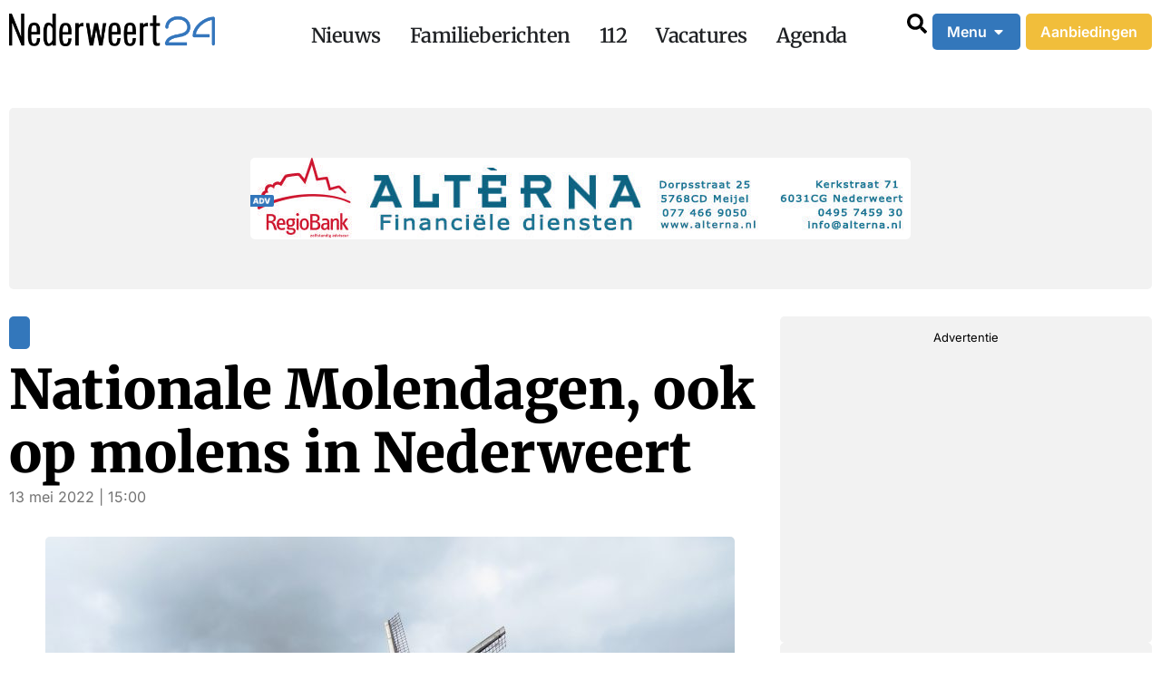

--- FILE ---
content_type: text/html; charset=UTF-8
request_url: https://www.nederweert24.nl/2022/05/13/nationale-molendagen-ook-op-molens-in-nederweert/
body_size: 49437
content:
<!DOCTYPE html><html lang="nl-NL"><head >	<meta charset="UTF-8" />
	<meta name="viewport" content="width=device-width, initial-scale=1" />
	<meta name='robots' content='index, follow, max-image-preview:large, max-snippet:-1, max-video-preview:-1' />
	<style>img:is([sizes="auto" i], [sizes^="auto," i]) { contain-intrinsic-size: 3000px 1500px }</style>
	
	<!-- This site is optimized with the Yoast SEO Premium plugin v26.7 (Yoast SEO v26.7) - https://yoast.com/wordpress/plugins/seo/ -->
	<title>Nationale Molendagen, ook op molens in Nederweert - Nederweert24</title>
	<link rel="canonical" href="https://www.nederweert24.nl/2022/05/13/nationale-molendagen-ook-op-molens-in-nederweert/" />
	<meta property="og:locale" content="nl_NL" />
	<meta property="og:type" content="article" />
	<meta property="og:title" content="Nationale Molendagen, ook op molens in Nederweert" />
	<meta property="og:description" content="In het weekend van 14/15 mei zijn de Nationale Molendagen. In dat weekend zijn er vele honderden molens in Nederland open voor een bezoek. Ook de Nederweerter molens doen mee en wel op zaterdag 14 mei zijn deze open en te bezoeken van 10.00 uur tot 16.00 uur. De molens in Nederweert zijn dan in [&hellip;]" />
	<meta property="og:url" content="https://www.nederweert24.nl/2022/05/13/nationale-molendagen-ook-op-molens-in-nederweert/" />
	<meta property="og:site_name" content="Nederweert24" />
	<meta property="article:publisher" content="https://www.facebook.com/Nederweert24" />
	<meta property="article:published_time" content="2022-05-13T13:00:58+00:00" />
	<meta property="article:modified_time" content="2024-08-12T11:59:18+00:00" />
	<meta property="og:image" content="https://www.nederweert24.nl/wp-content/uploads/2016/08/IMG_1194-scaled.jpg" />
	<meta property="og:image:width" content="2560" />
	<meta property="og:image:height" content="1929" />
	<meta property="og:image:type" content="image/jpeg" />
	<meta name="author" content="Redactie" />
	<meta name="twitter:card" content="summary_large_image" />
	<meta name="twitter:creator" content="@nederweert24" />
	<meta name="twitter:site" content="@nederweert24" />
	<meta name="twitter:label1" content="Geschreven door" />
	<meta name="twitter:data1" content="Redactie" />
	<meta name="twitter:label2" content="Geschatte leestijd" />
	<meta name="twitter:data2" content="2 minuten" />
	<script type="application/ld+json" class="yoast-schema-graph">{"@context":"https://schema.org","@graph":[{"@type":"NewsArticle","@id":"https://www.nederweert24.nl/2022/05/13/nationale-molendagen-ook-op-molens-in-nederweert/#article","isPartOf":{"@id":"https://www.nederweert24.nl/2022/05/13/nationale-molendagen-ook-op-molens-in-nederweert/"},"author":{"name":"Redactie","@id":"https://www.nederweert24.nl/#/schema/person/1c120d7550c6d4fb3908236d7ccdd24c"},"headline":"Nationale Molendagen, ook op molens in Nederweert","datePublished":"2022-05-13T13:00:58+00:00","dateModified":"2024-08-12T11:59:18+00:00","mainEntityOfPage":{"@id":"https://www.nederweert24.nl/2022/05/13/nationale-molendagen-ook-op-molens-in-nederweert/"},"wordCount":175,"commentCount":0,"publisher":{"@id":"https://www.nederweert24.nl/#organization"},"image":{"@id":"https://www.nederweert24.nl/2022/05/13/nationale-molendagen-ook-op-molens-in-nederweert/#primaryimage"},"thumbnailUrl":"https://www.nederweert24.nl/wp-content/uploads/2016/08/IMG_1194-scaled.jpg","keywords":["molen","Nederweert","windmolen"],"articleSection":["Nieuws Archief"],"inLanguage":"nl-NL","potentialAction":[{"@type":"CommentAction","name":"Comment","target":["https://www.nederweert24.nl/2022/05/13/nationale-molendagen-ook-op-molens-in-nederweert/#respond"]}],"copyrightYear":"2022","copyrightHolder":{"@id":"https://www.nederweert24.nl/#organization"}},{"@type":"WebPage","@id":"https://www.nederweert24.nl/2022/05/13/nationale-molendagen-ook-op-molens-in-nederweert/","url":"https://www.nederweert24.nl/2022/05/13/nationale-molendagen-ook-op-molens-in-nederweert/","name":"Nationale Molendagen, ook op molens in Nederweert - Nederweert24","isPartOf":{"@id":"https://www.nederweert24.nl/#website"},"primaryImageOfPage":{"@id":"https://www.nederweert24.nl/2022/05/13/nationale-molendagen-ook-op-molens-in-nederweert/#primaryimage"},"image":{"@id":"https://www.nederweert24.nl/2022/05/13/nationale-molendagen-ook-op-molens-in-nederweert/#primaryimage"},"thumbnailUrl":"https://www.nederweert24.nl/wp-content/uploads/2016/08/IMG_1194-scaled.jpg","datePublished":"2022-05-13T13:00:58+00:00","dateModified":"2024-08-12T11:59:18+00:00","breadcrumb":{"@id":"https://www.nederweert24.nl/2022/05/13/nationale-molendagen-ook-op-molens-in-nederweert/#breadcrumb"},"inLanguage":"nl-NL","potentialAction":[{"@type":"ReadAction","target":["https://www.nederweert24.nl/2022/05/13/nationale-molendagen-ook-op-molens-in-nederweert/"]}]},{"@type":"ImageObject","inLanguage":"nl-NL","@id":"https://www.nederweert24.nl/2022/05/13/nationale-molendagen-ook-op-molens-in-nederweert/#primaryimage","url":"https://www.nederweert24.nl/wp-content/uploads/2016/08/IMG_1194-scaled.jpg","contentUrl":"https://www.nederweert24.nl/wp-content/uploads/2016/08/IMG_1194-scaled.jpg","width":2560,"height":1929},{"@type":"BreadcrumbList","@id":"https://www.nederweert24.nl/2022/05/13/nationale-molendagen-ook-op-molens-in-nederweert/#breadcrumb","itemListElement":[{"@type":"ListItem","position":1,"name":"Home","item":"https://www.nederweert24.nl/"},{"@type":"ListItem","position":2,"name":"Nieuws","item":"https://www.nederweert24.nl/nieuws/"},{"@type":"ListItem","position":3,"name":"Nationale Molendagen, ook op molens in Nederweert"}]},{"@type":"WebSite","@id":"https://www.nederweert24.nl/#website","url":"https://www.nederweert24.nl/","name":"Nederweert24","description":"Nieuws van voor en door Nederweert","publisher":{"@id":"https://www.nederweert24.nl/#organization"},"potentialAction":[{"@type":"SearchAction","target":{"@type":"EntryPoint","urlTemplate":"https://www.nederweert24.nl/?s={search_term_string}"},"query-input":{"@type":"PropertyValueSpecification","valueRequired":true,"valueName":"search_term_string"}}],"inLanguage":"nl-NL"},{"@type":"Organization","@id":"https://www.nederweert24.nl/#organization","name":"Nederweert24","alternateName":"N24","url":"https://www.nederweert24.nl/","logo":{"@type":"ImageObject","inLanguage":"nl-NL","@id":"https://www.nederweert24.nl/#/schema/logo/image/","url":"https://www.nederweert24.nl/wp-content/uploads/2024/05/Logo-Nederweert24-696x696-1.jpg","contentUrl":"https://www.nederweert24.nl/wp-content/uploads/2024/05/Logo-Nederweert24-696x696-1.jpg","width":696,"height":696,"caption":"Nederweert24"},"image":{"@id":"https://www.nederweert24.nl/#/schema/logo/image/"},"sameAs":["https://www.facebook.com/Nederweert24","https://x.com/nederweert24"],"description":"Nieuws website Van, voor en door Nederweert","email":"redactie@nederweert24.nl","telephone":"+31 653952650","legalName":"Nederweert24","foundingDate":"2012-06-01","vatID":"NL001799593B20","numberOfEmployees":{"@type":"QuantitativeValue","minValue":"1","maxValue":"10"},"publishingPrinciples":"https://www.nederweert24.nl/colofon/","actionableFeedbackPolicy":"https://www.nederweert24.nl/contact/"},{"@type":"Person","@id":"https://www.nederweert24.nl/#/schema/person/1c120d7550c6d4fb3908236d7ccdd24c","name":"Redactie","url":"https://www.nederweert24.nl/author/kgeut/"}]}</script>
	<!-- / Yoast SEO Premium plugin. -->


<link rel="manifest" href="/pwa-manifest.json">
<link rel="apple-touch-icon" sizes="512x512" href="https://www.nederweert24.nl/wp-content/uploads/2024/10/Monochroom_512x512.png">
<link rel="apple-touch-icon-precomposed" sizes="192x192" href="https://www.nederweert24.nl/wp-content/uploads/2024/10/Favicon_192x192.png">
<link rel='dns-prefetch' href='//www.nederweert24.nl' />
<link rel="alternate" type="application/rss+xml" title="Nederweert24 &raquo; feed" href="https://www.nederweert24.nl/feed/" />
<link rel="alternate" type="application/rss+xml" title="Nederweert24 &raquo; reacties feed" href="https://www.nederweert24.nl/comments/feed/" />
<link rel="alternate" type="application/rss+xml" title="Nederweert24 &raquo; Nationale Molendagen, ook op molens in Nederweert reacties feed" href="https://www.nederweert24.nl/2022/05/13/nationale-molendagen-ook-op-molens-in-nederweert/feed/" />
<script type="text/javascript">
/* <![CDATA[ */
window._wpemojiSettings = {"baseUrl":"https:\/\/s.w.org\/images\/core\/emoji\/16.0.1\/72x72\/","ext":".png","svgUrl":"https:\/\/s.w.org\/images\/core\/emoji\/16.0.1\/svg\/","svgExt":".svg","source":{"concatemoji":"https:\/\/www.nederweert24.nl\/wp-includes\/js\/wp-emoji-release.min.js?ver=6.8.3"}};
/*! This file is auto-generated */
!function(s,n){var o,i,e;function c(e){try{var t={supportTests:e,timestamp:(new Date).valueOf()};sessionStorage.setItem(o,JSON.stringify(t))}catch(e){}}function p(e,t,n){e.clearRect(0,0,e.canvas.width,e.canvas.height),e.fillText(t,0,0);var t=new Uint32Array(e.getImageData(0,0,e.canvas.width,e.canvas.height).data),a=(e.clearRect(0,0,e.canvas.width,e.canvas.height),e.fillText(n,0,0),new Uint32Array(e.getImageData(0,0,e.canvas.width,e.canvas.height).data));return t.every(function(e,t){return e===a[t]})}function u(e,t){e.clearRect(0,0,e.canvas.width,e.canvas.height),e.fillText(t,0,0);for(var n=e.getImageData(16,16,1,1),a=0;a<n.data.length;a++)if(0!==n.data[a])return!1;return!0}function f(e,t,n,a){switch(t){case"flag":return n(e,"\ud83c\udff3\ufe0f\u200d\u26a7\ufe0f","\ud83c\udff3\ufe0f\u200b\u26a7\ufe0f")?!1:!n(e,"\ud83c\udde8\ud83c\uddf6","\ud83c\udde8\u200b\ud83c\uddf6")&&!n(e,"\ud83c\udff4\udb40\udc67\udb40\udc62\udb40\udc65\udb40\udc6e\udb40\udc67\udb40\udc7f","\ud83c\udff4\u200b\udb40\udc67\u200b\udb40\udc62\u200b\udb40\udc65\u200b\udb40\udc6e\u200b\udb40\udc67\u200b\udb40\udc7f");case"emoji":return!a(e,"\ud83e\udedf")}return!1}function g(e,t,n,a){var r="undefined"!=typeof WorkerGlobalScope&&self instanceof WorkerGlobalScope?new OffscreenCanvas(300,150):s.createElement("canvas"),o=r.getContext("2d",{willReadFrequently:!0}),i=(o.textBaseline="top",o.font="600 32px Arial",{});return e.forEach(function(e){i[e]=t(o,e,n,a)}),i}function t(e){var t=s.createElement("script");t.src=e,t.defer=!0,s.head.appendChild(t)}"undefined"!=typeof Promise&&(o="wpEmojiSettingsSupports",i=["flag","emoji"],n.supports={everything:!0,everythingExceptFlag:!0},e=new Promise(function(e){s.addEventListener("DOMContentLoaded",e,{once:!0})}),new Promise(function(t){var n=function(){try{var e=JSON.parse(sessionStorage.getItem(o));if("object"==typeof e&&"number"==typeof e.timestamp&&(new Date).valueOf()<e.timestamp+604800&&"object"==typeof e.supportTests)return e.supportTests}catch(e){}return null}();if(!n){if("undefined"!=typeof Worker&&"undefined"!=typeof OffscreenCanvas&&"undefined"!=typeof URL&&URL.createObjectURL&&"undefined"!=typeof Blob)try{var e="postMessage("+g.toString()+"("+[JSON.stringify(i),f.toString(),p.toString(),u.toString()].join(",")+"));",a=new Blob([e],{type:"text/javascript"}),r=new Worker(URL.createObjectURL(a),{name:"wpTestEmojiSupports"});return void(r.onmessage=function(e){c(n=e.data),r.terminate(),t(n)})}catch(e){}c(n=g(i,f,p,u))}t(n)}).then(function(e){for(var t in e)n.supports[t]=e[t],n.supports.everything=n.supports.everything&&n.supports[t],"flag"!==t&&(n.supports.everythingExceptFlag=n.supports.everythingExceptFlag&&n.supports[t]);n.supports.everythingExceptFlag=n.supports.everythingExceptFlag&&!n.supports.flag,n.DOMReady=!1,n.readyCallback=function(){n.DOMReady=!0}}).then(function(){return e}).then(function(){var e;n.supports.everything||(n.readyCallback(),(e=n.source||{}).concatemoji?t(e.concatemoji):e.wpemoji&&e.twemoji&&(t(e.twemoji),t(e.wpemoji)))}))}((window,document),window._wpemojiSettings);
/* ]]> */
</script>
<style id='wp-emoji-styles-inline-css' type='text/css'>

	img.wp-smiley, img.emoji {
		display: inline !important;
		border: none !important;
		box-shadow: none !important;
		height: 1em !important;
		width: 1em !important;
		margin: 0 0.07em !important;
		vertical-align: -0.1em !important;
		background: none !important;
		padding: 0 !important;
	}
</style>
<link rel="preload" href="https://www.nederweert24.nl/wp-includes/css/dist/block-library/style.min.css?ver=6.8.3" as="style" id="wp-block-library" media="all" onload="this.onload=null;this.rel='stylesheet'"><noscript><link rel='stylesheet' id='wp-block-library-css' href='https://www.nederweert24.nl/wp-includes/css/dist/block-library/style.min.css?ver=6.8.3' type='text/css' media='all' />
</noscript><style id='wp-block-library-theme-inline-css' type='text/css'>
.wp-block-audio :where(figcaption){color:#555;font-size:13px;text-align:center}.is-dark-theme .wp-block-audio :where(figcaption){color:#ffffffa6}.wp-block-audio{margin:0 0 1em}.wp-block-code{border:1px solid #ccc;border-radius:4px;font-family:Menlo,Consolas,monaco,monospace;padding:.8em 1em}.wp-block-embed :where(figcaption){color:#555;font-size:13px;text-align:center}.is-dark-theme .wp-block-embed :where(figcaption){color:#ffffffa6}.wp-block-embed{margin:0 0 1em}.blocks-gallery-caption{color:#555;font-size:13px;text-align:center}.is-dark-theme .blocks-gallery-caption{color:#ffffffa6}:root :where(.wp-block-image figcaption){color:#555;font-size:13px;text-align:center}.is-dark-theme :root :where(.wp-block-image figcaption){color:#ffffffa6}.wp-block-image{margin:0 0 1em}.wp-block-pullquote{border-bottom:4px solid;border-top:4px solid;color:currentColor;margin-bottom:1.75em}.wp-block-pullquote cite,.wp-block-pullquote footer,.wp-block-pullquote__citation{color:currentColor;font-size:.8125em;font-style:normal;text-transform:uppercase}.wp-block-quote{border-left:.25em solid;margin:0 0 1.75em;padding-left:1em}.wp-block-quote cite,.wp-block-quote footer{color:currentColor;font-size:.8125em;font-style:normal;position:relative}.wp-block-quote:where(.has-text-align-right){border-left:none;border-right:.25em solid;padding-left:0;padding-right:1em}.wp-block-quote:where(.has-text-align-center){border:none;padding-left:0}.wp-block-quote.is-large,.wp-block-quote.is-style-large,.wp-block-quote:where(.is-style-plain){border:none}.wp-block-search .wp-block-search__label{font-weight:700}.wp-block-search__button{border:1px solid #ccc;padding:.375em .625em}:where(.wp-block-group.has-background){padding:1.25em 2.375em}.wp-block-separator.has-css-opacity{opacity:.4}.wp-block-separator{border:none;border-bottom:2px solid;margin-left:auto;margin-right:auto}.wp-block-separator.has-alpha-channel-opacity{opacity:1}.wp-block-separator:not(.is-style-wide):not(.is-style-dots){width:100px}.wp-block-separator.has-background:not(.is-style-dots){border-bottom:none;height:1px}.wp-block-separator.has-background:not(.is-style-wide):not(.is-style-dots){height:2px}.wp-block-table{margin:0 0 1em}.wp-block-table td,.wp-block-table th{word-break:normal}.wp-block-table :where(figcaption){color:#555;font-size:13px;text-align:center}.is-dark-theme .wp-block-table :where(figcaption){color:#ffffffa6}.wp-block-video :where(figcaption){color:#555;font-size:13px;text-align:center}.is-dark-theme .wp-block-video :where(figcaption){color:#ffffffa6}.wp-block-video{margin:0 0 1em}:root :where(.wp-block-template-part.has-background){margin-bottom:0;margin-top:0;padding:1.25em 2.375em}
</style>
<style id='classic-theme-styles-inline-css' type='text/css'>
/*! This file is auto-generated */
.wp-block-button__link{color:#fff;background-color:#32373c;border-radius:9999px;box-shadow:none;text-decoration:none;padding:calc(.667em + 2px) calc(1.333em + 2px);font-size:1.125em}.wp-block-file__button{background:#32373c;color:#fff;text-decoration:none}
</style>
<style id='global-styles-inline-css' type='text/css'>
:root{--wp--preset--aspect-ratio--square: 1;--wp--preset--aspect-ratio--4-3: 4/3;--wp--preset--aspect-ratio--3-4: 3/4;--wp--preset--aspect-ratio--3-2: 3/2;--wp--preset--aspect-ratio--2-3: 2/3;--wp--preset--aspect-ratio--16-9: 16/9;--wp--preset--aspect-ratio--9-16: 9/16;--wp--preset--color--black: #000000;--wp--preset--color--cyan-bluish-gray: #abb8c3;--wp--preset--color--white: #ffffff;--wp--preset--color--pale-pink: #f78da7;--wp--preset--color--vivid-red: #cf2e2e;--wp--preset--color--luminous-vivid-orange: #ff6900;--wp--preset--color--luminous-vivid-amber: #fcb900;--wp--preset--color--light-green-cyan: #7bdcb5;--wp--preset--color--vivid-green-cyan: #00d084;--wp--preset--color--pale-cyan-blue: #8ed1fc;--wp--preset--color--vivid-cyan-blue: #0693e3;--wp--preset--color--vivid-purple: #9b51e0;--wp--preset--gradient--vivid-cyan-blue-to-vivid-purple: linear-gradient(135deg,rgba(6,147,227,1) 0%,rgb(155,81,224) 100%);--wp--preset--gradient--light-green-cyan-to-vivid-green-cyan: linear-gradient(135deg,rgb(122,220,180) 0%,rgb(0,208,130) 100%);--wp--preset--gradient--luminous-vivid-amber-to-luminous-vivid-orange: linear-gradient(135deg,rgba(252,185,0,1) 0%,rgba(255,105,0,1) 100%);--wp--preset--gradient--luminous-vivid-orange-to-vivid-red: linear-gradient(135deg,rgba(255,105,0,1) 0%,rgb(207,46,46) 100%);--wp--preset--gradient--very-light-gray-to-cyan-bluish-gray: linear-gradient(135deg,rgb(238,238,238) 0%,rgb(169,184,195) 100%);--wp--preset--gradient--cool-to-warm-spectrum: linear-gradient(135deg,rgb(74,234,220) 0%,rgb(151,120,209) 20%,rgb(207,42,186) 40%,rgb(238,44,130) 60%,rgb(251,105,98) 80%,rgb(254,248,76) 100%);--wp--preset--gradient--blush-light-purple: linear-gradient(135deg,rgb(255,206,236) 0%,rgb(152,150,240) 100%);--wp--preset--gradient--blush-bordeaux: linear-gradient(135deg,rgb(254,205,165) 0%,rgb(254,45,45) 50%,rgb(107,0,62) 100%);--wp--preset--gradient--luminous-dusk: linear-gradient(135deg,rgb(255,203,112) 0%,rgb(199,81,192) 50%,rgb(65,88,208) 100%);--wp--preset--gradient--pale-ocean: linear-gradient(135deg,rgb(255,245,203) 0%,rgb(182,227,212) 50%,rgb(51,167,181) 100%);--wp--preset--gradient--electric-grass: linear-gradient(135deg,rgb(202,248,128) 0%,rgb(113,206,126) 100%);--wp--preset--gradient--midnight: linear-gradient(135deg,rgb(2,3,129) 0%,rgb(40,116,252) 100%);--wp--preset--font-size--small: 13px;--wp--preset--font-size--medium: 20px;--wp--preset--font-size--large: 36px;--wp--preset--font-size--x-large: 42px;--wp--preset--spacing--20: 0.44rem;--wp--preset--spacing--30: 0.67rem;--wp--preset--spacing--40: 1rem;--wp--preset--spacing--50: 1.5rem;--wp--preset--spacing--60: 2.25rem;--wp--preset--spacing--70: 3.38rem;--wp--preset--spacing--80: 5.06rem;--wp--preset--shadow--natural: 6px 6px 9px rgba(0, 0, 0, 0.2);--wp--preset--shadow--deep: 12px 12px 50px rgba(0, 0, 0, 0.4);--wp--preset--shadow--sharp: 6px 6px 0px rgba(0, 0, 0, 0.2);--wp--preset--shadow--outlined: 6px 6px 0px -3px rgba(255, 255, 255, 1), 6px 6px rgba(0, 0, 0, 1);--wp--preset--shadow--crisp: 6px 6px 0px rgba(0, 0, 0, 1);}:where(.is-layout-flex){gap: 0.5em;}:where(.is-layout-grid){gap: 0.5em;}body .is-layout-flex{display: flex;}.is-layout-flex{flex-wrap: wrap;align-items: center;}.is-layout-flex > :is(*, div){margin: 0;}body .is-layout-grid{display: grid;}.is-layout-grid > :is(*, div){margin: 0;}:where(.wp-block-columns.is-layout-flex){gap: 2em;}:where(.wp-block-columns.is-layout-grid){gap: 2em;}:where(.wp-block-post-template.is-layout-flex){gap: 1.25em;}:where(.wp-block-post-template.is-layout-grid){gap: 1.25em;}.has-black-color{color: var(--wp--preset--color--black) !important;}.has-cyan-bluish-gray-color{color: var(--wp--preset--color--cyan-bluish-gray) !important;}.has-white-color{color: var(--wp--preset--color--white) !important;}.has-pale-pink-color{color: var(--wp--preset--color--pale-pink) !important;}.has-vivid-red-color{color: var(--wp--preset--color--vivid-red) !important;}.has-luminous-vivid-orange-color{color: var(--wp--preset--color--luminous-vivid-orange) !important;}.has-luminous-vivid-amber-color{color: var(--wp--preset--color--luminous-vivid-amber) !important;}.has-light-green-cyan-color{color: var(--wp--preset--color--light-green-cyan) !important;}.has-vivid-green-cyan-color{color: var(--wp--preset--color--vivid-green-cyan) !important;}.has-pale-cyan-blue-color{color: var(--wp--preset--color--pale-cyan-blue) !important;}.has-vivid-cyan-blue-color{color: var(--wp--preset--color--vivid-cyan-blue) !important;}.has-vivid-purple-color{color: var(--wp--preset--color--vivid-purple) !important;}.has-black-background-color{background-color: var(--wp--preset--color--black) !important;}.has-cyan-bluish-gray-background-color{background-color: var(--wp--preset--color--cyan-bluish-gray) !important;}.has-white-background-color{background-color: var(--wp--preset--color--white) !important;}.has-pale-pink-background-color{background-color: var(--wp--preset--color--pale-pink) !important;}.has-vivid-red-background-color{background-color: var(--wp--preset--color--vivid-red) !important;}.has-luminous-vivid-orange-background-color{background-color: var(--wp--preset--color--luminous-vivid-orange) !important;}.has-luminous-vivid-amber-background-color{background-color: var(--wp--preset--color--luminous-vivid-amber) !important;}.has-light-green-cyan-background-color{background-color: var(--wp--preset--color--light-green-cyan) !important;}.has-vivid-green-cyan-background-color{background-color: var(--wp--preset--color--vivid-green-cyan) !important;}.has-pale-cyan-blue-background-color{background-color: var(--wp--preset--color--pale-cyan-blue) !important;}.has-vivid-cyan-blue-background-color{background-color: var(--wp--preset--color--vivid-cyan-blue) !important;}.has-vivid-purple-background-color{background-color: var(--wp--preset--color--vivid-purple) !important;}.has-black-border-color{border-color: var(--wp--preset--color--black) !important;}.has-cyan-bluish-gray-border-color{border-color: var(--wp--preset--color--cyan-bluish-gray) !important;}.has-white-border-color{border-color: var(--wp--preset--color--white) !important;}.has-pale-pink-border-color{border-color: var(--wp--preset--color--pale-pink) !important;}.has-vivid-red-border-color{border-color: var(--wp--preset--color--vivid-red) !important;}.has-luminous-vivid-orange-border-color{border-color: var(--wp--preset--color--luminous-vivid-orange) !important;}.has-luminous-vivid-amber-border-color{border-color: var(--wp--preset--color--luminous-vivid-amber) !important;}.has-light-green-cyan-border-color{border-color: var(--wp--preset--color--light-green-cyan) !important;}.has-vivid-green-cyan-border-color{border-color: var(--wp--preset--color--vivid-green-cyan) !important;}.has-pale-cyan-blue-border-color{border-color: var(--wp--preset--color--pale-cyan-blue) !important;}.has-vivid-cyan-blue-border-color{border-color: var(--wp--preset--color--vivid-cyan-blue) !important;}.has-vivid-purple-border-color{border-color: var(--wp--preset--color--vivid-purple) !important;}.has-vivid-cyan-blue-to-vivid-purple-gradient-background{background: var(--wp--preset--gradient--vivid-cyan-blue-to-vivid-purple) !important;}.has-light-green-cyan-to-vivid-green-cyan-gradient-background{background: var(--wp--preset--gradient--light-green-cyan-to-vivid-green-cyan) !important;}.has-luminous-vivid-amber-to-luminous-vivid-orange-gradient-background{background: var(--wp--preset--gradient--luminous-vivid-amber-to-luminous-vivid-orange) !important;}.has-luminous-vivid-orange-to-vivid-red-gradient-background{background: var(--wp--preset--gradient--luminous-vivid-orange-to-vivid-red) !important;}.has-very-light-gray-to-cyan-bluish-gray-gradient-background{background: var(--wp--preset--gradient--very-light-gray-to-cyan-bluish-gray) !important;}.has-cool-to-warm-spectrum-gradient-background{background: var(--wp--preset--gradient--cool-to-warm-spectrum) !important;}.has-blush-light-purple-gradient-background{background: var(--wp--preset--gradient--blush-light-purple) !important;}.has-blush-bordeaux-gradient-background{background: var(--wp--preset--gradient--blush-bordeaux) !important;}.has-luminous-dusk-gradient-background{background: var(--wp--preset--gradient--luminous-dusk) !important;}.has-pale-ocean-gradient-background{background: var(--wp--preset--gradient--pale-ocean) !important;}.has-electric-grass-gradient-background{background: var(--wp--preset--gradient--electric-grass) !important;}.has-midnight-gradient-background{background: var(--wp--preset--gradient--midnight) !important;}.has-small-font-size{font-size: var(--wp--preset--font-size--small) !important;}.has-medium-font-size{font-size: var(--wp--preset--font-size--medium) !important;}.has-large-font-size{font-size: var(--wp--preset--font-size--large) !important;}.has-x-large-font-size{font-size: var(--wp--preset--font-size--x-large) !important;}
:where(.wp-block-post-template.is-layout-flex){gap: 1.25em;}:where(.wp-block-post-template.is-layout-grid){gap: 1.25em;}
:where(.wp-block-columns.is-layout-flex){gap: 2em;}:where(.wp-block-columns.is-layout-grid){gap: 2em;}
:root :where(.wp-block-pullquote){font-size: 1.5em;line-height: 1.6;}
</style>
<link rel='stylesheet' id='leaflet-css-css' href='https://www.nederweert24.nl/wp-content/plugins/meow-lightbox/app/style.min.css?ver=1768398308' type='text/css' media='all' />
<link rel='stylesheet' id='wp-job-manager-job-listings-css' href='https://www.nederweert24.nl/wp-content/plugins/wp-job-manager/assets/dist/css/job-listings.css?ver=598383a28ac5f9f156e4' type='text/css' media='all' />
<link rel='stylesheet' id='jupiterx-popups-animation-css' href='https://www.nederweert24.nl/wp-content/plugins/jupiterx-core/includes/extensions/raven/assets/lib/animate/animate.min.css?ver=4.6.9' type='text/css' media='all' />
<link rel='stylesheet' id='jupiterx-css' href='https://www.nederweert24.nl/wp-content/themes/jupiterx/lib/assets/dist/css/frontend.min.css?ver=4.6.9' type='text/css' media='all' />
<link rel='stylesheet' id='jupiterx-elements-dynamic-styles-css' href='https://www.nederweert24.nl/wp-content/uploads/jupiterx/compiler/jupiterx-elements-dynamic-styles/style.css?ver=7e211ad' type='text/css' media='all' />
<link rel='stylesheet' id='elementor-frontend-css' href='https://www.nederweert24.nl/wp-content/uploads/elementor/css/custom-frontend.min.css?ver=1768400297' type='text/css' media='all' />
<link rel='stylesheet' id='widget-image-css' href='https://www.nederweert24.nl/wp-content/plugins/elementor/assets/css/widget-image.min.css?ver=3.31.2' type='text/css' media='all' />
<link rel='stylesheet' id='widget-mega-menu-css' href='https://www.nederweert24.nl/wp-content/uploads/elementor/css/custom-pro-widget-mega-menu.min.css?ver=1768400297' type='text/css' media='all' />
<link rel='stylesheet' id='widget-icon-box-css' href='https://www.nederweert24.nl/wp-content/uploads/elementor/css/custom-widget-icon-box.min.css?ver=1768400297' type='text/css' media='all' />
<link rel='stylesheet' id='e-animation-grow-css' href='https://www.nederweert24.nl/wp-content/plugins/elementor/assets/lib/animations/styles/e-animation-grow.min.css?ver=3.31.2' type='text/css' media='all' />
<link rel='stylesheet' id='e-animation-fadeIn-css' href='https://www.nederweert24.nl/wp-content/plugins/elementor/assets/lib/animations/styles/fadeIn.min.css?ver=3.31.2' type='text/css' media='all' />
<link rel='stylesheet' id='widget-loop-common-css' href='https://www.nederweert24.nl/wp-content/plugins/elementor-pro/assets/css/widget-loop-common.min.css?ver=3.31.2' type='text/css' media='all' />
<link rel='stylesheet' id='widget-loop-grid-css' href='https://www.nederweert24.nl/wp-content/uploads/elementor/css/custom-pro-widget-loop-grid.min.css?ver=1768400297' type='text/css' media='all' />
<link rel='stylesheet' id='e-animation-shrink-css' href='https://www.nederweert24.nl/wp-content/plugins/elementor/assets/lib/animations/styles/e-animation-shrink.min.css?ver=3.31.2' type='text/css' media='all' />
<link rel='stylesheet' id='e-animation-pulse-css' href='https://www.nederweert24.nl/wp-content/plugins/elementor/assets/lib/animations/styles/e-animation-pulse.min.css?ver=3.31.2' type='text/css' media='all' />
<link rel='stylesheet' id='e-animation-pop-css' href='https://www.nederweert24.nl/wp-content/plugins/elementor/assets/lib/animations/styles/e-animation-pop.min.css?ver=3.31.2' type='text/css' media='all' />
<link rel='stylesheet' id='e-animation-grow-rotate-css' href='https://www.nederweert24.nl/wp-content/plugins/elementor/assets/lib/animations/styles/e-animation-grow-rotate.min.css?ver=3.31.2' type='text/css' media='all' />
<link rel='stylesheet' id='e-animation-wobble-skew-css' href='https://www.nederweert24.nl/wp-content/plugins/elementor/assets/lib/animations/styles/e-animation-wobble-skew.min.css?ver=3.31.2' type='text/css' media='all' />
<link rel='stylesheet' id='e-animation-buzz-out-css' href='https://www.nederweert24.nl/wp-content/plugins/elementor/assets/lib/animations/styles/e-animation-buzz-out.min.css?ver=3.31.2' type='text/css' media='all' />
<link rel='stylesheet' id='e-sticky-css' href='https://www.nederweert24.nl/wp-content/plugins/elementor-pro/assets/css/modules/sticky.min.css?ver=3.31.2' type='text/css' media='all' />
<link rel='stylesheet' id='widget-divider-css' href='https://www.nederweert24.nl/wp-content/plugins/elementor/assets/css/widget-divider.min.css?ver=3.31.2' type='text/css' media='all' />
<link rel='stylesheet' id='widget-heading-css' href='https://www.nederweert24.nl/wp-content/plugins/elementor/assets/css/widget-heading.min.css?ver=3.31.2' type='text/css' media='all' />
<link rel='stylesheet' id='font-awesome-css' href='https://www.nederweert24.nl/wp-content/plugins/elementor/assets/lib/font-awesome/css/font-awesome.min.css?ver=4.7.0' type='text/css' media='all' />
<link rel='stylesheet' id='jupiterx-core-raven-frontend-css' href='https://www.nederweert24.nl/wp-content/plugins/jupiterx-core/includes/extensions/raven/assets/css/frontend.min.css?ver=6.8.3' type='text/css' media='all' />
<link rel='stylesheet' id='elementor-post-7-css' href='https://www.nederweert24.nl/wp-content/uploads/elementor/css/post-7.css?ver=1768400297' type='text/css' media='all' />
<link rel='stylesheet' id='flatpickr-css' href='https://www.nederweert24.nl/wp-content/plugins/elementor/assets/lib/flatpickr/flatpickr.min.css?ver=4.6.13' type='text/css' media='all' />
<link rel='stylesheet' id='elementor-post-10-css' href='https://www.nederweert24.nl/wp-content/uploads/elementor/css/post-10.css?ver=1768400298' type='text/css' media='all' />
<link rel='stylesheet' id='elementor-post-16-css' href='https://www.nederweert24.nl/wp-content/uploads/elementor/css/post-16.css?ver=1768400298' type='text/css' media='all' />
<link rel='stylesheet' id='elementor-post-613577-css' href='https://www.nederweert24.nl/wp-content/uploads/elementor/css/post-613577.css?ver=1768400298' type='text/css' media='all' />
<link rel='stylesheet' id='fluentform-elementor-widget-css' href='https://www.nederweert24.nl/wp-content/plugins/fluentform/assets/css/fluent-forms-elementor-widget.css?ver=6.1.12' type='text/css' media='all' />
<link rel='stylesheet' id='font-awesome-5-all-css' href='https://www.nederweert24.nl/wp-content/plugins/elementor/assets/lib/font-awesome/css/all.min.css?ver=3.31.2' type='text/css' media='all' />
<link rel='stylesheet' id='font-awesome-4-shim-css' href='https://www.nederweert24.nl/wp-content/plugins/elementor/assets/lib/font-awesome/css/v4-shims.min.css?ver=3.31.2' type='text/css' media='all' />
<link rel='stylesheet' id='pwaforwp-style-css' href='https://www.nederweert24.nl/wp-content/plugins/pwa-for-wp/assets/css/pwaforwp-main.min.css?ver=1.7.82' type='text/css' media='all' />
<link rel='stylesheet' id='elementor-gf-local-inter-css' href='https://www.nederweert24.nl/wp-content/uploads/elementor/google-fonts/css/inter.css?ver=1747036449' type='text/css' media='all' />
<link rel='stylesheet' id='elementor-gf-local-merriweather-css' href='https://www.nederweert24.nl/wp-content/uploads/elementor/google-fonts/css/merriweather.css?ver=1747036437' type='text/css' media='all' />
<link rel='stylesheet' id='elementor-gf-local-gloriahallelujah-css' href='https://www.nederweert24.nl/wp-content/uploads/elementor/google-fonts/css/gloriahallelujah.css?ver=1747036437' type='text/css' media='all' />
<link rel='stylesheet' id='elementor-gf-local-opensans-css' href='https://www.nederweert24.nl/wp-content/uploads/elementor/google-fonts/css/opensans.css?ver=1747036441' type='text/css' media='all' />
<link rel='stylesheet' id='elementor-gf-local-sourcesanspro-css' href='https://www.nederweert24.nl/wp-content/uploads/elementor/google-fonts/css/sourcesanspro.css?ver=1747036452' type='text/css' media='all' />
<script type="text/javascript" src="https://www.nederweert24.nl/wp-includes/js/dist/hooks.min.js?ver=4d63a3d491d11ffd8ac6" id="wp-hooks-js"></script>
<script type="text/javascript" src="https://www.nederweert24.nl/wp-includes/js/dist/i18n.min.js?ver=5e580eb46a90c2b997e6" id="wp-i18n-js"></script>
<script type="text/javascript" id="wp-i18n-js-after">
/* <![CDATA[ */
wp.i18n.setLocaleData( { 'text direction\u0004ltr': [ 'ltr' ] } );
/* ]]> */
</script>
<script type="text/javascript" id="mwl-build-js-js-extra">
/* <![CDATA[ */
var mwl_settings = {"api_url":"https:\/\/www.nederweert24.nl\/wp-json\/meow-lightbox\/v1\/","rest_nonce":"2651b430ca","plugin_url":"https:\/\/www.nederweert24.nl\/wp-content\/plugins\/meow-lightbox\/app\/","version":"1768398308","settings":{"rtf_slider_fix":false,"engine":"default","backdrop_opacity":"100","theme":"dark-glass","flat_orientation":"below","orientation":"auto","selector":".entry-content, .gallery, .mgl-gallery, .wp-block-gallery,  .wp-block-image, .my-approved-gallery a.mwl-lightbox, .n24-filterpage, .n24-fotoactie-grid","selector_ahead":false,"deep_linking":false,"deep_linking_slug":"mwl","rendering_delay":300,"skip_dynamic_fetch":false,"include_orphans":false,"js_logs":false,"social_sharing":false,"social_sharing_facebook":true,"social_sharing_twitter":true,"social_sharing_pinterest":true,"separate_galleries":false,"disable_arrows_on_mobile":false,"animation_toggle":"none","animation_speed":"normal","low_res_placeholder":true,"wordpress_big_image":false,"right_click_protection":true,"magnification":true,"full_screen":true,"anti_selector":".blog, .archive, .emoji, .attachment-post-image, .no-lightbox, .gallery a","preloading":false,"download_link":false,"caption_source":"caption","caption_ellipsis":false,"exif":{"title":false,"caption":false,"camera":false,"lens":false,"date":false,"date_timezone":false,"shutter_speed":false,"aperture":false,"focal_length":false,"copyright":false,"author":false,"iso":false,"keywords":false,"metadata_toggle":false,"metadata_toggle_start_hidden":false},"slideshow":{"enabled":false,"timer":3000},"map":{"enabled":false}}};
/* ]]> */
</script>
<script type="text/javascript" src="https://www.nederweert24.nl/wp-content/plugins/meow-lightbox/app/lightbox.js?ver=1768398308" id="mwl-build-js-js"></script>
<script type="text/javascript" src="https://www.nederweert24.nl/wp-includes/js/jquery/jquery.min.js?ver=3.7.1" id="jquery-core-js"></script>
<script type="text/javascript" src="https://www.nederweert24.nl/wp-includes/js/jquery/jquery-migrate.min.js?ver=3.4.1" id="jquery-migrate-js"></script>
<script type="text/javascript" src="https://www.nederweert24.nl/wp-content/themes/jupiterx/lib/assets/dist/js/utils.min.js?ver=4.6.9" id="jupiterx-utils-js"></script>
<script type="text/javascript" src="https://www.nederweert24.nl/wp-content/plugins/elementor/assets/lib/font-awesome/js/v4-shims.min.js?ver=3.31.2" id="font-awesome-4-shim-js"></script>
<link rel="https://api.w.org/" href="https://www.nederweert24.nl/wp-json/" /><link rel="alternate" title="JSON" type="application/json" href="https://www.nederweert24.nl/wp-json/wp/v2/posts/301235" /><link rel="EditURI" type="application/rsd+xml" title="RSD" href="https://www.nederweert24.nl/xmlrpc.php?rsd" />
<meta name="generator" content="WordPress 6.8.3" />
<link rel='shortlink' href='https://www.nederweert24.nl/?p=301235' />
<link rel="alternate" title="oEmbed (JSON)" type="application/json+oembed" href="https://www.nederweert24.nl/wp-json/oembed/1.0/embed?url=https%3A%2F%2Fwww.nederweert24.nl%2F2022%2F05%2F13%2Fnationale-molendagen-ook-op-molens-in-nederweert%2F" />
<link rel="alternate" title="oEmbed (XML)" type="text/xml+oembed" href="https://www.nederweert24.nl/wp-json/oembed/1.0/embed?url=https%3A%2F%2Fwww.nederweert24.nl%2F2022%2F05%2F13%2Fnationale-molendagen-ook-op-molens-in-nederweert%2F&#038;format=xml" />

<!-- This site is using AdRotate Professional v5.19.1 to display their advertisements - https://ajdg.solutions/ -->
<!-- AdRotate CSS -->
<style type="text/css" media="screen">
	.g { margin:0px; padding:0px; overflow:hidden; line-height:1; zoom:1; }
	.g img { height:auto; }
	.g-col { position:relative; float:left; }
	.g-col:first-child { margin-left: 0; }
	.g-col:last-child { margin-right: 0; }
	.g-wall { display:block; position:fixed; left:0; top:0; width:100%; height:100%; z-index:-1; }
	.woocommerce-page .g, .bbpress-wrapper .g { margin: 20px auto; clear:both; }
	.g-7 { margin:0px 0px 0px 0px; width:100%; max-width:728px; height:100%; max-height:90px; }
	@media only screen and (max-width: 480px) {
		.g-col, .g-dyn, .g-single { width:100%; margin-left:0; margin-right:0; }
		.woocommerce-page .g, .bbpress-wrapper .g { margin: 10px auto; }
	}
</style>
<!-- /AdRotate CSS -->

  <script src="https://cdn.onesignal.com/sdks/web/v16/OneSignalSDK.page.js" defer></script>
  <script>
          window.OneSignalDeferred = window.OneSignalDeferred || [];
          OneSignalDeferred.push(async function(OneSignal) {
            await OneSignal.init({
              appId: "88b33edf-2b4c-4015-a522-5204a42d880b",
              serviceWorkerOverrideForTypical: true,
              path: "https://www.nederweert24.nl/wp-content/plugins/onesignal-free-web-push-notifications/sdk_files/",
              serviceWorkerParam: { scope: "/wp-content/plugins/onesignal-free-web-push-notifications/sdk_files/push/onesignal/" },
              serviceWorkerPath: "OneSignalSDKWorker.js",
            });
          });

          // Unregister the legacy OneSignal service worker to prevent scope conflicts
          if (navigator.serviceWorker) {
            navigator.serviceWorker.getRegistrations().then((registrations) => {
              // Iterate through all registered service workers
              registrations.forEach((registration) => {
                // Check the script URL to identify the specific service worker
                if (registration.active && registration.active.scriptURL.includes('OneSignalSDKWorker.js.php')) {
                  // Unregister the service worker
                  registration.unregister().then((success) => {
                    if (success) {
                      console.log('OneSignalSW: Successfully unregistered:', registration.active.scriptURL);
                    } else {
                      console.log('OneSignalSW: Failed to unregister:', registration.active.scriptURL);
                    }
                  });
                }
              });
            }).catch((error) => {
              console.error('Error fetching service worker registrations:', error);
            });
        }
        </script>
<meta name="generator" content="Elementor 3.31.2; features: e_font_icon_svg, additional_custom_breakpoints, e_element_cache; settings: css_print_method-external, google_font-enabled, font_display-auto">
<script>jQuery(document).ready(function($) {
    var loaderTimeout;

    // Detecteer wanneer de gebruiker de pagina verlaat
    $(window).on('beforeunload', function() {
        // Stel een timer in om na 3 seconden de overlay en loader te tonen
        loaderTimeout = setTimeout(function() {
            $('#search-overlay').show(); // Toon de overlay
            $('#loader').show(); // Toon de loader
        }, 2000); // 3000ms = 3 seconden
    });

    // Verberg de overlay en loader zodra de pagina volledig is geladen (voor snelle pagina's)
    $(window).on('load', function() {
        clearTimeout(loaderTimeout); // Annuleer de timer als de nieuwe pagina binnen 3 seconden laadt
        $('#search-overlay').hide(); // Verberg de overlay
        $('#loader').hide(); // Verberg de loader
    });
});
</script><script>jQuery(document).ready(function($) {
    var searchField = '#raven-search-form-input';

    $(searchField).on('keydown', function(event) {
        if (event.key === 'Enter') {
            event.preventDefault();
            $('#search-overlay').show(); // Toon de overlay
            $('#loader').show();  // Toon de loader

            $(this).closest('form').submit();
        }
    });

    $(window).on('load', function() {
        $('#search-overlay').hide(); // Verberg de overlay
        $('#loader').hide();  // Verberg de loader
    });
});
</script><script type="text/javascript"> 
jQuery(document).ready(function() { jQuery('#go-back').on('click', function() { 
window.history.go(-1); 
return false; }); 
}); </script> 
<!-- Google tag (gtag.js) --> <script async src="https://www.googletagmanager.com/gtag/js?id=G-Z320YSNFBN"></script> <script> window.dataLayer = window.dataLayer || []; function gtag(){dataLayer.push(arguments);} gtag('js', new Date()); gtag('config', 'G-Z320YSNFBN'); </script>		<link rel="pingback" href="https://www.nederweert24.nl/xmlrpc.php">
					<meta name="theme-color" content="#FFFFFF">
			<link rel="icon" href="https://www.nederweert24.nl/wp-content/uploads/2024/09/cropped-Favicon_Nederweert24_512_512_-100x100.jpg" sizes="32x32" />
<link rel="icon" href="https://www.nederweert24.nl/wp-content/uploads/2024/09/cropped-Favicon_Nederweert24_512_512_-300x300.jpg" sizes="192x192" />
<meta name="msapplication-TileImage" content="https://www.nederweert24.nl/wp-content/uploads/2024/09/cropped-Favicon_Nederweert24_512_512_-300x300.jpg" />
<meta name="pwaforwp" content="wordpress-plugin"/>
        <meta name="theme-color" content="rgb(51,119,187)">
        <meta name="apple-mobile-web-app-title" content="Nederweert24">
        <meta name="application-name" content="Nederweert24">
        <meta name="apple-mobile-web-app-capable" content="yes">
        <meta name="apple-mobile-web-app-status-bar-style" content="default">
        <meta name="mobile-web-app-capable" content="yes">
        <meta name="apple-touch-fullscreen" content="yes">
<link rel="apple-touch-icon" sizes="192x192" href="https://www.nederweert24.nl/wp-content/uploads/2024/10/Favicon_192x192.png">
<link rel="apple-touch-icon" sizes="512x512" href="https://www.nederweert24.nl/wp-content/uploads/2024/10/Monochroom_512x512.png">
<link rel="apple-touch-startup-image" media="screen and (device-width: 320px) and (device-height: 568px) and (-webkit-device-pixel-ratio: 2) and (orientation: landscape)" href="https://www.nederweert24.nl/wp-content/uploads/pwa-splash-screen/splashscreens/icon_1136x640.png"/>
<link rel="apple-touch-startup-image" media="screen and (device-width: 320px) and (device-height: 568px) and (-webkit-device-pixel-ratio: 2) and (orientation: portrait)" href="https://www.nederweert24.nl/wp-content/uploads/pwa-splash-screen/splashscreens/icon_640x1136.png"/>
<link rel="apple-touch-startup-image" media="screen and (device-width: 414px) and (device-height: 896px) and (-webkit-device-pixel-ratio: 3) and (orientation: landscape)" href="https://www.nederweert24.nl/wp-content/uploads/pwa-splash-screen/splashscreens/icon_2688x1242.png"/>
<link rel="apple-touch-startup-image" media="screen and (device-width: 414px) and (device-height: 896px) and (-webkit-device-pixel-ratio: 2) and (orientation: landscape)" href="https://www.nederweert24.nl/wp-content/uploads/pwa-splash-screen/splashscreens/icon_1792x828.png"/>
<link rel="apple-touch-startup-image" media="screen and (device-width: 375px) and (device-height: 812px) and (-webkit-device-pixel-ratio: 3) and (orientation: portrait)" href="https://www.nederweert24.nl/wp-content/uploads/pwa-splash-screen/splashscreens/icon_1125x2436.png"/>
<link rel="apple-touch-startup-image" media="screen and (device-width: 414px) and (device-height: 896px) and (-webkit-device-pixel-ratio: 2) and (orientation: portrait)" href="https://www.nederweert24.nl/wp-content/uploads/pwa-splash-screen/splashscreens/icon_828x1792.png"/>
<link rel="apple-touch-startup-image" media="screen and (device-width: 375px) and (device-height: 812px) and (-webkit-device-pixel-ratio: 3) and (orientation: landscape)" href="https://www.nederweert24.nl/wp-content/uploads/pwa-splash-screen/splashscreens/icon_2436x1125.png"/>
<link rel="apple-touch-startup-image" media="screen and (device-width: 414px) and (device-height: 736px) and (-webkit-device-pixel-ratio: 3) and (orientation: portrait)" href="https://www.nederweert24.nl/wp-content/uploads/pwa-splash-screen/splashscreens/icon_1242x2208.png"/>
<link rel="apple-touch-startup-image" media="screen and (device-width: 414px) and (device-height: 736px) and (-webkit-device-pixel-ratio: 3) and (orientation: landscape)" href="https://www.nederweert24.nl/wp-content/uploads/pwa-splash-screen/splashscreens/icon_2208x1242.png"/>
<link rel="apple-touch-startup-image" media="screen and (device-width: 375px) and (device-height: 667px) and (-webkit-device-pixel-ratio: 2) and (orientation: landscape)" href="https://www.nederweert24.nl/wp-content/uploads/pwa-splash-screen/splashscreens/icon_1334x750.png"/>
<link rel="apple-touch-startup-image" media="screen and (device-width: 375px) and (device-height: 667px) and (-webkit-device-pixel-ratio: 2) and (orientation: portrait)" href="https://www.nederweert24.nl/wp-content/uploads/pwa-splash-screen/splashscreens/icon_750x1334.png"/>
<link rel="apple-touch-startup-image" media="screen and (device-width: 1024px) and (device-height: 1366px) and (-webkit-device-pixel-ratio: 2) and (orientation: landscape)" href="https://www.nederweert24.nl/wp-content/uploads/pwa-splash-screen/splashscreens/icon_2732x2048.png"/>
<link rel="apple-touch-startup-image" media="screen and (device-width: 1024px) and (device-height: 1366px) and (-webkit-device-pixel-ratio: 2) and (orientation: portrait)" href="https://www.nederweert24.nl/wp-content/uploads/pwa-splash-screen/splashscreens/icon_2048x2732.png"/>
<link rel="apple-touch-startup-image" media="screen and (device-width: 834px) and (device-height: 1194px) and (-webkit-device-pixel-ratio: 2) and (orientation: landscape)" href="https://www.nederweert24.nl/wp-content/uploads/pwa-splash-screen/splashscreens/icon_2388x1668.png"/>
<link rel="apple-touch-startup-image" media="screen and (device-width: 834px) and (device-height: 1194px) and (-webkit-device-pixel-ratio: 2) and (orientation: portrait)" href="https://www.nederweert24.nl/wp-content/uploads/pwa-splash-screen/splashscreens/icon_1668x2388.png"/>
<link rel="apple-touch-startup-image" media="screen and (device-width: 834px) and (device-height: 1112px) and (-webkit-device-pixel-ratio: 2) and (orientation: landscape)" href="https://www.nederweert24.nl/wp-content/uploads/pwa-splash-screen/splashscreens/icon_2224x1668.png"/>
<link rel="apple-touch-startup-image" media="screen and (device-width: 414px) and (device-height: 896px) and (-webkit-device-pixel-ratio: 3) and (orientation: portrait)" href="https://www.nederweert24.nl/wp-content/uploads/pwa-splash-screen/splashscreens/icon_1242x2688.png"/>
<link rel="apple-touch-startup-image" media="screen and (device-width: 834px) and (device-height: 1112px) and (-webkit-device-pixel-ratio: 2) and (orientation: portrait)" href="https://www.nederweert24.nl/wp-content/uploads/pwa-splash-screen/splashscreens/icon_1668x2224.png"/>
<link rel="apple-touch-startup-image" media="screen and (device-width: 768px) and (device-height: 1024px) and (-webkit-device-pixel-ratio: 2) and (orientation: portrait)" href="https://www.nederweert24.nl/wp-content/uploads/pwa-splash-screen/splashscreens/icon_1536x2048.png"/>
<link rel="apple-touch-startup-image" media="screen and (device-width: 768px) and (device-height: 1024px) and (-webkit-device-pixel-ratio: 2) and (orientation: landscape)" href="https://www.nederweert24.nl/wp-content/uploads/pwa-splash-screen/splashscreens/icon_2048x1536.png"/>
<link rel="apple-touch-startup-image" media="screen and (device-width: 390px) and (device-height: 844px) and (-webkit-device-pixel-ratio: 3) and (orientation: portrait)" href="https://www.nederweert24.nl/wp-content/uploads/pwa-splash-screen/splashscreens/icon_1170x2532.png"/>
<link rel="apple-touch-startup-image" media="screen and (device-width: 844px) and (device-height: 390px) and (-webkit-device-pixel-ratio: 3) and (orientation: landscape)" href="https://www.nederweert24.nl/wp-content/uploads/pwa-splash-screen/splashscreens/icon_2532x1170.png"/>
<link rel="apple-touch-startup-image" media="screen and (device-width: 926px) and (device-height: 428px) and (-webkit-device-pixel-ratio: 3) and (orientation: landscape)" href="https://www.nederweert24.nl/wp-content/uploads/pwa-splash-screen/splashscreens/icon_2778x1284.png"/>
<link rel="apple-touch-startup-image" media="screen and (device-width: 428px) and (device-height: 926px) and (-webkit-device-pixel-ratio: 3) and (orientation: portrait)" href="https://www.nederweert24.nl/wp-content/uploads/pwa-splash-screen/splashscreens/icon_2532x1170.png"/>
<link rel="apple-touch-startup-image" media="screen and (device-width: 852px) and (device-height: 393px) and (-webkit-device-pixel-ratio: 3) and (orientation: landscape)" href="https://www.nederweert24.nl/wp-content/uploads/pwa-splash-screen/splashscreens/icon_2556x1179.png"/>
<link rel="apple-touch-startup-image" media="screen and (device-width: 393px) and (device-height: 852px) and (-webkit-device-pixel-ratio: 3) and (orientation: portrait)" href="https://www.nederweert24.nl/wp-content/uploads/pwa-splash-screen/splashscreens/icon_1179x2556.png"/>
<link rel="apple-touch-startup-image" media="screen and (device-width: 932px) and (device-height: 430px) and (-webkit-device-pixel-ratio: 3) and (orientation: landscape)" href="https://www.nederweert24.nl/wp-content/uploads/pwa-splash-screen/splashscreens/icon_2796x1290.png"/>
<link rel="apple-touch-startup-image" media="screen and (device-width: 430px) and (device-height: 932px) and (-webkit-device-pixel-ratio: 3) and (orientation: portrait)" href="https://www.nederweert24.nl/wp-content/uploads/pwa-splash-screen/splashscreens/icon_1290x2796.png"/>
		<style type="text/css" id="wp-custom-css">
			/* Voeg de overlay afbeelding toe aan de div met de klasse "g g-1" */
.g.g-1 {
    position: relative; /* Zorg ervoor dat de positie relatief is */
}

/* Creëer een pseudo-element om de overlay afbeelding in te plaatsen */
.g.g-1::after {
    content: ""; /* Dit is nodig om het pseudo-element weer te geven */
    position: absolute; /* Absoluut positioneren binnen het relatieve element */
    top: 45%; /* Plaats de overlayafbeelding bovenaan */
    left: 0%; /* Plaats de overlayafbeelding aan de linkerkant */
    width: 15%; /* 10% kleiner dan de ware breedte */
    height: 15%; /* 10% kleiner dan de ware hoogte */
    background-image: url('https://www.nederweert24.nl/wp-content/uploads/2025/02/adv_rond.png'); /* Verwijzing naar de overlay afbeelding */
    background-size: contain; /* Zorg ervoor dat de afbeelding in de container past */
    background-repeat: no-repeat; /* Voorkom herhaling van de achtergrondafbeelding */
    background-position: left; /* Centreer de achtergrondafbeelding */
    opacity: 1; /* Pas de doorzichtigheid aan naar wens */
	  border-radius: 0 5px 5px 0;
}

/* Voeg de overlay afbeelding toe aan de div met de klasse "g g-1" */
.g.g-2 {
    position: relative; /* Zorg ervoor dat de positie relatief is */
}

/* Creëer een pseudo-element om de overlay afbeelding in te plaatsen */
.g.g-2::after {
    content: ""; /* Dit is nodig om het pseudo-element weer te geven */
    position: absolute; /* Absoluut positioneren binnen het relatieve element */
    top: 45%; /* Plaats de overlayafbeelding bovenaan */
    left: 0%; /* Plaats de overlayafbeelding aan de linkerkant */
    width: 10%; /* 10% kleiner dan de ware breedte */
    height: 10%; /* 10% kleiner dan de ware hoogte */
    background-image: url('https://www.nederweert24.nl/wp-content/uploads/2025/02/adv_rond.png'); /* Verwijzing naar de overlay afbeelding */
    background-size: contain; /* Zorg ervoor dat de afbeelding in de container past */
    background-repeat: no-repeat; /* Voorkom herhaling van de achtergrondafbeelding */
    background-position: left; /* Centreer de achtergrondafbeelding */
    opacity: 1; /* Pas de doorzichtigheid aan naar wens */
	border-radius: 0 5px 5px 0;
}

/* hover effect 1 */
.pink a {
    position: relative;
    color: #000;
    font-weight:500;
    
}

.pink a::after {
    content: "";
    background-color: #3477bc;
    height: 10%;
    width: 106%;
    display: inline-block;
    position: absolute;
    bottom: -2px;
    left: -3px;
    z-index: -1;
    transition: height 0.3s ease;
}

.pink a:hover {
   color: #ffffff;
     transition: 0.3s ease;
}


.pink a:hover::after {
    height: 115%;
}

/* hover effect 2 */
.lijn a {
  position: relative;
  
  text-decoration: none;
  color: #3477bc;
	font-weight: 600;
  transition: color 0.5s;
}

.lijn a::after {
  content: '';
  position: absolute;
  width: 0; /* Begin met een breedte van 0 */
  height: 2px;
  background: #000000;
  bottom: 2px;
  left: 0;
  transition: width 0.3s; /* Voeg een overgang toe aan de breedte */
  display: inline-block; /* Zorgt ervoor dat het pseudo-element inline is */
  overflow: hidden; /* Beperkt overflow tot de breedte van de tekst */
}

.lijn a:hover {
  color: #000;
}

.lijn a:hover::after {
  width: 100%; /* Maak de lijn net zo breed als het woord bij hover */
}

/* no comment */
.jupiterx-no-comment {
    color: #000;
	font-family: inter;
	font-size: 16px;
}
/* comment checkbox label */
.jupiterx-post-comments-widget-style-customized #commentform .comment-form-cookies-consent label {
    font-family: inter;
	font-size: 16px;
}
/* beoordeling */
.btn-warning {
    color: #fff !important;
    background: #3477bc;
	border-color: #3477bc;
}

/* widget opmaak */
	.jupiterx-widget {
    font-size: 16px;
}

	.jupiterx-widget a {
    color: #000;
		font-family: inter;
		font-size: 16px;
		line-height: 24px;
}

	.jupiterx-widget a:hover {
    color: #3477bc;
transition:  0.3s;
}

.wp-block-latest-comments li {
    margin-bottom: 10px; /* Pas deze waarde aan naar wens */
	padding-bottom: 10px;
 border-bottom: 1px solid #dbdbdb; /* Zwarte onderste rand */
	font-family: inter;
	vertical-align: middle; /* Verticaal centreren van de marker */
	

}

.wp-block-latest-comments li::marker {
    font-family: merriweather, sans-serif !important; /* Ander lettertype alleen voor de marker */
	font-weight: 600;
	font-size: 24px;
	transform: translateY(-50%) !important;
	
}

.elementor-kit-7 h2 {
    padding-bottom: 10px;
}

/* buttons lightbox */
.elementor-kit-7 button, .elementor-kit-7 input[type="button"], .elementor-kit-7 input[type="submit"], .elementor-kit-7 .elementor-button {
    background-color: #3377bb;
	    color: #fff;
    border: none;
	border-radius: 0px;
}
/* buttons lightbox */
.elementor-kit-7 button:hover,
.elementor-kit-7 input[type="button"]:hover,
.elementor-kit-7 input[type="submit"]:hover,
.elementor-kit-7 .elementor-button:hover {
    background-color: #3377bb;
	    color: #fff;
    border: none;
	/* Verander de achtergrondkleur bij hover */
}

/* afstand video en tekst single */
.elementor .elementor-widget:not(.elementor-widget-text-editor):not(.elementor-widget-theme-post-content) figure {
    margin-bottom: 30px;
}



@media (max-width: 767px) {
    .elementor .elementor-element #commentform input[type="text"],
    .elementor .elementor-element #commentform textarea {
        width: 100%;
    }
}






.elementor .elementor-widget:not(.elementor-widget-text-editor):not(.elementor-widget-theme-post-content) figure {
    margin-bottom: 5px;
}

/* blockquote randje blauw */
.tpgb-blockquote-inner.tpgb-quote-style-1 {
    border-left: 3px solid #3477bc;
}




/* vacature homepagina plugin mobiel */
@media only screen and (max-width: 767px) {
    ul.job_listings li.job_listing a img.company_logo, ul.job_listings li.no_job_listings_found a img.company_logo {
        visibility: visible;
        padding-right: 5px;
    }
}
/* zoek label plaats mobiel */
.elementor-10 .elementor-element.elementor-element-9d26a8f.elementor-search-form--skin-full_screen input[type="search"].elementor-search-form__input {
    margin-bottom: 250px;
}

#search-overlay {
    position: fixed;
    top: 0;
    left: 0;
    width: 100%;
    height: 100%;
    background-color: rgba(0, 0, 0, 0.7); /* Zwarte overlay met 70% doorzichtigheid */
    z-index: 9998; /* Plaats de overlay net onder de loader */
}

#loader {
    position: fixed;
    top: 40%;
    left: 50%;
    transform: translate(-50%, -50%);
	
    z-index: 9999; /* Zorg ervoor dat de loader bovenop andere elementen staat */
}

@media not all and (min-resolution:.001dpcm) { 
  @supports (-webkit-appearance:none) {
     #search-overlay, #loader {
         /* Safari-specifieke stijlen */
         opacity: 1 !important; /* Forceer zichtbaarheid in Safari */
     }
  }
}



.spinner {
    border: 8px solid #3377bb; /* Light gray */
    border-top: 8px solid #f2f2f2; /* Blue */
    border-radius: 50%;
    width: 60px;
    height: 60px;
    animation: spin 1s linear infinite;
}

@keyframes spin {
    0% { transform: rotate(0deg); }
    100% { transform: rotate(360deg); }
}



/* breedte to local advertenties*/
.elementor iframe {
    width: revert-layer;
}

/* Regels voor desktop */
#Nederweert24nl_WEB_LEADERBOARD_1,
#Nederweert24nl_WEB_RECTANGLE_1,
#Nederweert24nl_WEB_LEADERBOARD_2,
#Nederweert24nl_WEB_RECTANGLE_2,
#Nederweert24nl_WEB_LEADERBOARD_3,
#Nederweert24nl_WEB_RECTANGLE_3,
#hypr_siderail {
    display: flex;
    padding-bottom: 20px;
}

/* Regels voor mobiel */
@media (max-width: 768px) {
#Nederweert24nl_MOB_RECTANGLE_1,
#Nederweert24nl_MOB_RECTANGLE_2,
#Nederweert24nl_MOB_RECTANGLE_3,
#Nederweert24nl_MOB_TOP {
        display: flex;
        padding-bottom: 10px;
    }
}

/* ad hyper */
.pgAdWrapper {
    min-width: 0 !important;
}

/* meow afbeeldingen lightbox snelheid swipen */
.mwl .mwl__slider.mwl-animate {
    transition: transform 0.1s !important;
}

/* meow afbeeldingen lightbox vierkante pijltjes*/
.mwl .mwl__navigation__previous {
    border-radius: 0px;
}
/* meow lightbox tekstgrootte*/
.mwl .mwl__navigation__next {
    border-radius: 0px;
}

@media (max-width: 768px) {
    .mwl .mwl__metadata .exifs,
    .mwl .mwl__metadata h2,
    .mwl .mwl__metadata p {
        font-size: 10px;
			margin-bottom: 20px;
    }
}

.mwl .mwl__slider .mwl__slider__image .mwl__slider__image__thumbnail {
    padding: 0px;
}

@media (max-width: 768px) {
    .mwl .mwl__navigations {
        display: none;
    }
}

.mwl .mwl__metadata h2 {
    font-size: 18px;
    font-weight: 400;
}

.mwl .mwl__topbar .mwl__topbar__controls .mwl__topbar__controls__control svg {
    width: 45px !important;
    height: 45px !important;
}

.mwl .mwl__topbar .mwl__topbar__controls {
    margin-right: 0px;
}

/* nexter bloks patroon frenske mobiel niet buiten beeld*/
@media (max-width: 767px) {
    .tpgb-post-listing .tpgb-row {
        margin-left: 0 !important;
        margin-right: 0 !important;
    }
}

/*bijschrift gutenberg gallerij afbeeldingen verbergen*/
.wp-block-gallery figcaption {
    display: none;
}

/*onderschrift afbeeldingen in content */

.wp-block-image :where(figcaption) {
    text-align: right !important;
    line-height: 14px;
    font-size: 12px !important;
}

/* blockquote in content */
.wp-block-quote {
    border-left: .25em solid;
    margin: 0 0 1.75em;
    padding-left: 1em;
    border-color: #3377bb;
    font-size: 18px;
    font-style: italic;
    background-color: #f2f2f2;
    padding: 20px 20px 10px 20px;
    border-radius: 5px; /* Toegevoegd */
}


/* Aanpassing voor mobiel */
@media (max-width: 768px) {
    .wp-block-quote {
        font-size: 16px;
        line-height: 27px;
    }
}
/* Aanpassing meow ingestuurde fotosl */
/* Galerij Stijlen */
/* Algemene galerij styling */
.my-approved-gallery {
    display: flex;
    flex-wrap: wrap;
    gap: 15px; /* Afstand tussen foto's */
    justify-content: flex-start; /* Foto's uitlijnen aan de linkerkant */
    margin-top: 20px/* Galerij Stijlen */
.my-approved-gallery {
    display: flex;
    flex-wrap: wrap;
    gap: 15px; /* Afstand tussen foto's */
    justify-content: flex-start; /* Foto's uitlijnen aan de linkerkant */
    margin-top: 20px;
}

.my-approved-gallery div {
    flex: 0 1 calc(25% - 15px); /* 4 kolommen, met ruimte ertussen */
    box-sizing: border-box;
    border: 2px solid #ddd; /* Rand rond de foto */
    border-radius: 5px; /* Afronde hoeken */
    overflow: hidden; /* Nette randen bij grote foto's */
    box-shadow: 0 4px 8px rgba(0, 0, 0, 0.1); /* Schaduw */
    transition: transform 0.3s ease, box-shadow 0.3s ease;
}

.my-approved-gallery div:hover {
    transform: scale(1.05); /* Vergroot bij hover */
    box-shadow: 0 8px 16px rgba(0, 0, 0, 0.2); /* Sterkere schaduw bij hover */
}

.my-approved-gallery img {
    width: 100%; /* Foto's vullen de container */
    height: auto;
    display: block; /* Geen ruimte onder afbeeldingen */
    border-radius: 5px 5px 0 0; /* Alleen bovenranden afgerond */
    filter: none !important; /* Geen blur of filters */
}

.my-approved-gallery img:hover {
    transform: scale(1.05); /* Behoud vergroting */
    filter: none; /* Geen blur-effect bij hover */
    opacity: 1; /* Zorg ervoor dat transparantie niet verandert */
}

/* Meow Lightbox specifiek */
.mwl-lightbox {
    display: block;
    text-decoration: none; /* Geen onderlijnen bij links */
    color: inherit; /* Geen afwijkende kleuren voor links */
}

.mwl-lightbox img:hover {
    opacity: 0.9; /* Een subtiele doorzichtigheid bij hover */
}

/* Bijschriften */
.my-approved-gallery figcaption {
    padding: 10px;
    font-size: 14px;
    color: #666; /* Grijze kleur voor tekst */
    text-align: center;
    background: #f9f9f9; /* Lichte achtergrond achter tekst */
    border-top: 1px solid #ddd;
    filter: none; /* Geen blur-effect op tekst */
}
;
}

.my-approved-gallery div {
    flex: 0 1 calc(25% - 15px); /* 4 kolommen, met ruimte ertussen */
    box-sizing: border-box;
    border: 2px solid #ddd; /* Rand rond de foto */
    border-radius: 5px; /* Afronde hoeken */
    overflow: hidden; /* Nette randen bij grote foto's */
    box-shadow: 0 4px 8px rgba(0, 0, 0, 0.1); /* Schaduw */
    transition: transform 0.3s ease, box-shadow 0.3s ease;
}

.my-approved-gallery div:hover {
    transform: scale(1.05); /* Vergroot bij hover */
    box-shadow: 0 8px 16px rgba(0, 0, 0, 0.2); /* Sterkere schaduw bij hover */
}

.my-approved-gallery img {
    width: 100%; /* Foto's vullen de container */
    height: auto;
    display: block; /* Geen ruimte onder afbeeldingen */
    border-radius: 5px 5px 0 0; /* Alleen bovenranden afgerond */
}

/* Meow Lightbox specifiek */
.mwl-lightbox {
    display: block;
    text-decoration: none; /* Geen onderlijnen bij links */
    color: inherit; /* Geen afwijkende kleuren voor links */
}

.mwl-lightbox img:hover {
    opacity: 0.9; /* Een subtiele doorzichtigheid bij hover */
}

/* Bijschriften */
.my-approved-gallery figcaption {
    padding: 10px;
    font-size: 14px;
    color: #666; /* Grijze kleur voor tekst */
    text-align: center;
    background: #f9f9f9; /* Lichte achtergrond achter tekst */
    border-top: 1px solid #ddd;
}

.wp-block-gallery.has-nested-images figure.wp-block-image:has(figcaption):before {
/* mask-image: linear-gradient(0deg,#000 20%,#0000); */
max-height: 0% !important;
}

/* reactie opmaak afstand links; */
ol.wp-block-latest-comments {

    padding-left: 0px;
}

/* gerelateerde berichten en aanbiedingen adv rand afb; */
.related-post-thumbnail img, .related-aanbieding-thumbnail img {
    border-radius: 5px;
}
/* ad rotate img border rad */
.g img {
    border-radius: 5px;
}

/* gutenberg thumbnail in post gallery img border rad */
.wp-block-gallery.has-nested-images.is-cropped figure.wp-block-image:not(#individual-image) a, .wp-block-gallery.has-nested-images.is-cropped figure.wp-block-image:not(#individual-image) img {
    border-radius: 5px;
}

/* losse afbeelding post afgeronde hoeken */
.elementor img {
    border-radius: 5px;
}

/*meow knoppen rechtsboven lighthbox */
.mwl button.pswp__button {
    background-color: #000000 !important;
}		</style>
		</head><body class="wp-singular post-template-default single single-post postid-301235 single-format-standard wp-theme-jupiterx no-js jupiterx elementor-page-613577 elementor-default elementor-template-full-width elementor-kit-7 jupiterx-post-template-1" itemscope="itemscope" itemtype="http://schema.org/WebPage"><!-- Google Tag Manager -->
<script>(function(w,d,s,l,i){w[l]=w[l]||[];w[l].push({'gtm.start':
new Date().getTime(),event:'gtm.js'});var f=d.getElementsByTagName(s)[0],
j=d.createElement(s),dl=l!='dataLayer'?'&l='+l:'';j.async=true;j.src=
'https://www.googletagmanager.com/gtm.js?id='+i+dl;f.parentNode.insertBefore(j,f);
})(window,document,'script','dataLayer','GTM-MKXLT3R8');</script>
<!-- End Google Tag Manager --><!-- Google Tag Manager (noscript) -->
<noscript></noscript>
<!-- End Google Tag Manager (noscript) -->
<a class="jupiterx-a11y jupiterx-a11y-skip-navigation-link" href="#jupiterx-main">Skip to content</a><div class="jupiterx-site"><header class="jupiterx-header" data-jupiterx-settings="{&quot;breakpoint&quot;:&quot;767.98&quot;,&quot;behavior&quot;:&quot;&quot;}" role="banner" itemscope="itemscope" itemtype="http://schema.org/WPHeader">		<header data-elementor-type="header" data-elementor-id="10" class="elementor elementor-10 elementor-location-header" data-elementor-post-type="elementor_library">
			<div class="elementor-element elementor-element-ba911db elementor-hidden-mobile elementor-hidden-tablet e-flex e-con-boxed e-con e-parent" data-id="ba911db" data-element_type="container" data-settings="{&quot;background_background&quot;:&quot;classic&quot;,&quot;sticky&quot;:&quot;top&quot;,&quot;sticky_on&quot;:[&quot;desktop&quot;,&quot;tablet_extra&quot;,&quot;tablet&quot;,&quot;mobile&quot;],&quot;sticky_offset&quot;:0,&quot;sticky_effects_offset&quot;:0,&quot;sticky_anchor_link_offset&quot;:0}">
					<div class="e-con-inner">
		<div class="elementor-element elementor-element-b567aa3 e-con-full e-flex e-con e-child" data-id="b567aa3" data-element_type="container">
				<div class="elementor-element elementor-element-294ac24 elementor-widget__width-initial elementor-widget elementor-widget-image" data-id="294ac24" data-element_type="widget" data-widget_type="image.default">
				<div class="elementor-widget-container">
																<a href="https://www.nederweert24.nl">
							<img width="410" height="65" src="https://www.nederweert24.nl/wp-content/uploads/2025/12/Nederweert24_Logo.png" class="attachment-full size-full wp-image-649720" alt="" />								</a>
															</div>
				</div>
				</div>
		<div class="elementor-element elementor-element-d90aa68 e-con-full e-flex e-con e-child" data-id="d90aa68" data-element_type="container">
				<div class="elementor-element elementor-element-a666cea e-n-menu-mobile e-full_width e-n-menu-layout-horizontal elementor-widget elementor-widget-n-menu" data-id="a666cea" data-element_type="widget" data-settings="{&quot;menu_items&quot;:[{&quot;_id&quot;:&quot;ec4a327&quot;,&quot;item_title&quot;:&quot;Nieuws&quot;,&quot;item_link&quot;:{&quot;url&quot;:&quot;https:\/\/www.nederweert24.nl\/nieuwsberichten&quot;,&quot;is_external&quot;:&quot;&quot;,&quot;nofollow&quot;:&quot;&quot;,&quot;custom_attributes&quot;:&quot;&quot;},&quot;item_dropdown_content&quot;:&quot;no&quot;,&quot;item_icon&quot;:{&quot;value&quot;:&quot;&quot;,&quot;library&quot;:&quot;&quot;},&quot;item_icon_active&quot;:null,&quot;element_id&quot;:&quot;&quot;},{&quot;item_title&quot;:&quot;Familieberichten&quot;,&quot;_id&quot;:&quot;0766770&quot;,&quot;item_link&quot;:{&quot;url&quot;:&quot;\/categorie\/familieberichten\/&quot;,&quot;is_external&quot;:&quot;&quot;,&quot;nofollow&quot;:&quot;&quot;,&quot;custom_attributes&quot;:&quot;&quot;},&quot;item_dropdown_content&quot;:&quot;no&quot;,&quot;item_icon&quot;:{&quot;value&quot;:&quot;&quot;,&quot;library&quot;:&quot;&quot;},&quot;item_icon_active&quot;:null,&quot;element_id&quot;:&quot;&quot;},{&quot;item_title&quot;:&quot;112&quot;,&quot;_id&quot;:&quot;f01a0dc&quot;,&quot;item_link&quot;:{&quot;url&quot;:&quot;\/tag\/112\/&quot;,&quot;is_external&quot;:&quot;&quot;,&quot;nofollow&quot;:&quot;&quot;,&quot;custom_attributes&quot;:&quot;&quot;},&quot;item_dropdown_content&quot;:&quot;no&quot;,&quot;item_icon&quot;:{&quot;value&quot;:&quot;&quot;,&quot;library&quot;:&quot;&quot;},&quot;item_icon_active&quot;:null,&quot;element_id&quot;:&quot;&quot;},{&quot;item_title&quot;:&quot;Vacatures&quot;,&quot;_id&quot;:&quot;b76e055&quot;,&quot;item_link&quot;:{&quot;url&quot;:&quot;\/vacatures-overzicht\/&quot;,&quot;is_external&quot;:&quot;&quot;,&quot;nofollow&quot;:&quot;&quot;,&quot;custom_attributes&quot;:&quot;&quot;},&quot;item_dropdown_content&quot;:&quot;no&quot;,&quot;item_icon&quot;:{&quot;value&quot;:&quot;&quot;,&quot;library&quot;:&quot;&quot;},&quot;item_icon_active&quot;:null,&quot;element_id&quot;:&quot;&quot;},{&quot;item_title&quot;:&quot;Agenda&quot;,&quot;item_link&quot;:{&quot;url&quot;:&quot;\/categorie\/evenement&quot;,&quot;is_external&quot;:&quot;&quot;,&quot;nofollow&quot;:&quot;&quot;,&quot;custom_attributes&quot;:&quot;&quot;},&quot;item_dropdown_content&quot;:&quot;&quot;,&quot;_id&quot;:&quot;2b615f2&quot;,&quot;item_icon&quot;:{&quot;value&quot;:&quot;&quot;,&quot;library&quot;:&quot;&quot;},&quot;item_icon_active&quot;:null,&quot;element_id&quot;:&quot;&quot;}],&quot;item_position_horizontal&quot;:&quot;center&quot;,&quot;breakpoint_selector&quot;:&quot;mobile&quot;,&quot;content_width&quot;:&quot;full_width&quot;,&quot;item_layout&quot;:&quot;horizontal&quot;,&quot;open_on&quot;:&quot;hover&quot;,&quot;horizontal_scroll&quot;:&quot;disable&quot;,&quot;menu_item_title_distance_from_content&quot;:{&quot;unit&quot;:&quot;px&quot;,&quot;size&quot;:0,&quot;sizes&quot;:[]},&quot;menu_item_title_distance_from_content_tablet_extra&quot;:{&quot;unit&quot;:&quot;px&quot;,&quot;size&quot;:&quot;&quot;,&quot;sizes&quot;:[]},&quot;menu_item_title_distance_from_content_tablet&quot;:{&quot;unit&quot;:&quot;px&quot;,&quot;size&quot;:&quot;&quot;,&quot;sizes&quot;:[]},&quot;menu_item_title_distance_from_content_mobile&quot;:{&quot;unit&quot;:&quot;px&quot;,&quot;size&quot;:&quot;&quot;,&quot;sizes&quot;:[]}}" data-widget_type="mega-menu.default">
				<div class="elementor-widget-container">
							<nav class="e-n-menu" data-widget-number="174" aria-label="Menu">
					<button class="e-n-menu-toggle" id="menu-toggle-174" aria-haspopup="true" aria-expanded="false" aria-controls="menubar-174" aria-label="Menu toggle">
			<span class="e-n-menu-toggle-icon e-open">
				<svg class="e-font-icon-svg e-eicon-menu-bar" viewBox="0 0 1000 1000" xmlns="http://www.w3.org/2000/svg"><path d="M104 333H896C929 333 958 304 958 271S929 208 896 208H104C71 208 42 237 42 271S71 333 104 333ZM104 583H896C929 583 958 554 958 521S929 458 896 458H104C71 458 42 487 42 521S71 583 104 583ZM104 833H896C929 833 958 804 958 771S929 708 896 708H104C71 708 42 737 42 771S71 833 104 833Z"></path></svg>			</span>
			<span class="e-n-menu-toggle-icon e-close">
				<svg class="e-font-icon-svg e-eicon-close" viewBox="0 0 1000 1000" xmlns="http://www.w3.org/2000/svg"><path d="M742 167L500 408 258 167C246 154 233 150 217 150 196 150 179 158 167 167 154 179 150 196 150 212 150 229 154 242 171 254L408 500 167 742C138 771 138 800 167 829 196 858 225 858 254 829L496 587 738 829C750 842 767 846 783 846 800 846 817 842 829 829 842 817 846 804 846 783 846 767 842 750 829 737L588 500 833 258C863 229 863 200 833 171 804 137 775 137 742 167Z"></path></svg>			</span>
		</button>
					<div class="e-n-menu-wrapper" id="menubar-174" aria-labelledby="menu-toggle-174">
				<ul class="e-n-menu-heading">
								<li class="e-n-menu-item">
				<div id="e-n-menu-title-1741" class="e-n-menu-title">
					<a class="e-n-menu-title-container e-focus e-link" href="https://www.nederweert24.nl/nieuwsberichten">												<span class="e-n-menu-title-text">
							Nieuws						</span>
					</a>									</div>
							</li>
					<li class="e-n-menu-item">
				<div id="e-n-menu-title-1742" class="e-n-menu-title">
					<a class="e-n-menu-title-container e-focus e-link" href="/categorie/familieberichten/">												<span class="e-n-menu-title-text">
							Familieberichten						</span>
					</a>									</div>
							</li>
					<li class="e-n-menu-item">
				<div id="e-n-menu-title-1743" class="e-n-menu-title">
					<a class="e-n-menu-title-container e-focus e-link" href="/tag/112/">												<span class="e-n-menu-title-text">
							112						</span>
					</a>									</div>
							</li>
					<li class="e-n-menu-item">
				<div id="e-n-menu-title-1744" class="e-n-menu-title">
					<a class="e-n-menu-title-container e-focus e-link" href="/vacatures-overzicht/">												<span class="e-n-menu-title-text">
							Vacatures						</span>
					</a>									</div>
							</li>
					<li class="e-n-menu-item">
				<div id="e-n-menu-title-1745" class="e-n-menu-title">
					<a class="e-n-menu-title-container e-focus e-link" href="/categorie/evenement">												<span class="e-n-menu-title-text">
							Agenda						</span>
					</a>									</div>
							</li>
						</ul>
			</div>
		</nav>
						</div>
				</div>
				<div class="elementor-element elementor-element-384751f elementor-widget elementor-widget-raven-search-form" data-id="384751f" data-element_type="widget" data-settings="{&quot;_skin&quot;:&quot;full&quot;}" data-widget_type="raven-search-form.full">
				<div class="elementor-widget-container">
							<form class="raven-search-form raven-search-form-full" method="get" action="https://www.nederweert24.nl/" role="search">
			<div class="raven-search-form-container">
										<span class="raven-search-form-button raven-search-form-toggle raven-search-form-button-svg" tabindex="-1">
							<svg class="e-font-icon-svg e-fas-search" viewBox="0 0 512 512" xmlns="http://www.w3.org/2000/svg"><path d="M505 442.7L405.3 343c-4.5-4.5-10.6-7-17-7H372c27.6-35.3 44-79.7 44-128C416 93.1 322.9 0 208 0S0 93.1 0 208s93.1 208 208 208c48.3 0 92.7-16.4 128-44v16.3c0 6.4 2.5 12.5 7 17l99.7 99.7c9.4 9.4 24.6 9.4 33.9 0l28.3-28.3c9.4-9.4 9.4-24.6.1-34zM208 336c-70.7 0-128-57.2-128-128 0-70.7 57.2-128 128-128 70.7 0 128 57.2 128 128 0 70.7-57.2 128-128 128z"></path></svg>						</span>
									</div>
			<div class="raven-search-form-lightbox">
				<span class="raven-search-form-close" tabindex="-1">&times;</span>
				<label class="elementor-screen-only" for="raven-search-form-input">Search</label>
				<input id="raven-search-form-input" class="raven-search-form-input" type="search" name="s" placeholder="Zoeken..." />
			</div>
					</form>
						</div>
				</div>
		<div class="elementor-element elementor-element-c11a9ba e-con-full e-flex e-con e-child" data-id="c11a9ba" data-element_type="container">
				<div class="elementor-element elementor-element-e619d83 e-n-menu-mobile e-full_width e-n-menu-layout-horizontal elementor-widget elementor-widget-n-menu" data-id="e619d83" data-element_type="widget" data-settings="{&quot;menu_items&quot;:[{&quot;item_title&quot;:&quot;Menu&quot;,&quot;_id&quot;:&quot;a75bff5&quot;,&quot;item_dropdown_content&quot;:&quot;yes&quot;,&quot;item_link&quot;:{&quot;url&quot;:&quot;&quot;,&quot;is_external&quot;:&quot;&quot;,&quot;nofollow&quot;:&quot;&quot;,&quot;custom_attributes&quot;:&quot;&quot;},&quot;item_icon&quot;:{&quot;value&quot;:&quot;&quot;,&quot;library&quot;:&quot;&quot;},&quot;item_icon_active&quot;:null,&quot;element_id&quot;:&quot;&quot;}],&quot;item_position_horizontal&quot;:&quot;end&quot;,&quot;breakpoint_selector&quot;:&quot;mobile&quot;,&quot;open_animation&quot;:&quot;fadeIn&quot;,&quot;content_width&quot;:&quot;full_width&quot;,&quot;item_layout&quot;:&quot;horizontal&quot;,&quot;open_on&quot;:&quot;hover&quot;,&quot;horizontal_scroll&quot;:&quot;disable&quot;,&quot;menu_item_title_distance_from_content&quot;:{&quot;unit&quot;:&quot;px&quot;,&quot;size&quot;:0,&quot;sizes&quot;:[]},&quot;menu_item_title_distance_from_content_tablet_extra&quot;:{&quot;unit&quot;:&quot;px&quot;,&quot;size&quot;:&quot;&quot;,&quot;sizes&quot;:[]},&quot;menu_item_title_distance_from_content_tablet&quot;:{&quot;unit&quot;:&quot;px&quot;,&quot;size&quot;:&quot;&quot;,&quot;sizes&quot;:[]},&quot;menu_item_title_distance_from_content_mobile&quot;:{&quot;unit&quot;:&quot;px&quot;,&quot;size&quot;:&quot;&quot;,&quot;sizes&quot;:[]}}" data-widget_type="mega-menu.default">
				<div class="elementor-widget-container">
							<nav class="e-n-menu" data-widget-number="241" aria-label="Menu">
					<button class="e-n-menu-toggle" id="menu-toggle-241" aria-haspopup="true" aria-expanded="false" aria-controls="menubar-241" aria-label="Menu toggle">
			<span class="e-n-menu-toggle-icon e-open">
				<svg class="e-font-icon-svg e-eicon-menu-bar" viewBox="0 0 1000 1000" xmlns="http://www.w3.org/2000/svg"><path d="M104 333H896C929 333 958 304 958 271S929 208 896 208H104C71 208 42 237 42 271S71 333 104 333ZM104 583H896C929 583 958 554 958 521S929 458 896 458H104C71 458 42 487 42 521S71 583 104 583ZM104 833H896C929 833 958 804 958 771S929 708 896 708H104C71 708 42 737 42 771S71 833 104 833Z"></path></svg>			</span>
			<span class="e-n-menu-toggle-icon e-close">
				<svg class="e-font-icon-svg e-eicon-close" viewBox="0 0 1000 1000" xmlns="http://www.w3.org/2000/svg"><path d="M742 167L500 408 258 167C246 154 233 150 217 150 196 150 179 158 167 167 154 179 150 196 150 212 150 229 154 242 171 254L408 500 167 742C138 771 138 800 167 829 196 858 225 858 254 829L496 587 738 829C750 842 767 846 783 846 800 846 817 842 829 829 842 817 846 804 846 783 846 767 842 750 829 737L588 500 833 258C863 229 863 200 833 171 804 137 775 137 742 167Z"></path></svg>			</span>
		</button>
					<div class="e-n-menu-wrapper" id="menubar-241" aria-labelledby="menu-toggle-241">
				<ul class="e-n-menu-heading">
								<li class="e-n-menu-item">
				<div id="e-n-menu-title-2411" class="e-n-menu-title">
					<div class="e-n-menu-title-container">												<span class="e-n-menu-title-text">
							Menu						</span>
					</div>											<button id="e-n-menu-dropdown-icon-2411" class="e-n-menu-dropdown-icon e-focus" data-tab-index="1" aria-haspopup="true" aria-expanded="false" aria-controls="e-n-menu-content-2411" >
							<span class="e-n-menu-dropdown-icon-opened">
								<svg aria-hidden="true" class="e-font-icon-svg e-fas-caret-up" viewBox="0 0 320 512" xmlns="http://www.w3.org/2000/svg"><path d="M288.662 352H31.338c-17.818 0-26.741-21.543-14.142-34.142l128.662-128.662c7.81-7.81 20.474-7.81 28.284 0l128.662 128.662c12.6 12.599 3.676 34.142-14.142 34.142z"></path></svg>								<span class="elementor-screen-only">Sluit Menu</span>
							</span>
							<span class="e-n-menu-dropdown-icon-closed">
								<svg aria-hidden="true" class="e-font-icon-svg e-fas-caret-down" viewBox="0 0 320 512" xmlns="http://www.w3.org/2000/svg"><path d="M31.3 192h257.3c17.8 0 26.7 21.5 14.1 34.1L174.1 354.8c-7.8 7.8-20.5 7.8-28.3 0L17.2 226.1C4.6 213.5 13.5 192 31.3 192z"></path></svg>								<span class="elementor-screen-only">Open Menu</span>
							</span>
						</button>
									</div>
									<div class="e-n-menu-content">
						<div id="e-n-menu-content-2411" data-tab-index="1" aria-labelledby="e-n-menu-dropdown-icon-2411" class="elementor-element elementor-element-a4c23d0 e-flex e-con-boxed e-con e-child" data-id="a4c23d0" data-element_type="container" data-settings="{&quot;background_background&quot;:&quot;classic&quot;}">
					<div class="e-con-inner">
		<div class="elementor-element elementor-element-fd895f7 e-con-full e-flex e-con e-child" data-id="fd895f7" data-element_type="container" data-settings="{&quot;background_background&quot;:&quot;classic&quot;}">
		<div class="elementor-element elementor-element-b227abd e-con-full e-flex e-con e-child" data-id="b227abd" data-element_type="container">
				<div class="elementor-element elementor-element-33b98cf elementor-view-stacked elementor-position-left elementor-shape-circle elementor-mobile-position-top elementor-widget elementor-widget-icon-box" data-id="33b98cf" data-element_type="widget" data-widget_type="icon-box.default">
				<div class="elementor-widget-container">
							<div class="elementor-icon-box-wrapper">

						<div class="elementor-icon-box-icon">
				<a href="/columnisten" class="elementor-icon" tabindex="-1" aria-label="Columns">
				<svg aria-hidden="true" class="e-font-icon-svg e-fas-pen-nib" viewBox="0 0 512 512" xmlns="http://www.w3.org/2000/svg"><path d="M136.6 138.79a64.003 64.003 0 0 0-43.31 41.35L0 460l14.69 14.69L164.8 324.58c-2.99-6.26-4.8-13.18-4.8-20.58 0-26.51 21.49-48 48-48s48 21.49 48 48-21.49 48-48 48c-7.4 0-14.32-1.81-20.58-4.8L37.31 497.31 52 512l279.86-93.29a64.003 64.003 0 0 0 41.35-43.31L416 224 288 96l-151.4 42.79zm361.34-64.62l-60.11-60.11c-18.75-18.75-49.16-18.75-67.91 0l-56.55 56.55 128.02 128.02 56.55-56.55c18.75-18.75 18.75-49.15 0-67.91z"></path></svg>				</a>
			</div>
			
						<div class="elementor-icon-box-content">

									<h3 class="elementor-icon-box-title">
						<a href="/columnisten" >
							Columns						</a>
					</h3>
				
									<p class="elementor-icon-box-description">
						Benieuwd naar de verhalen van onze columnisten?					</p>
				
			</div>
			
		</div>
						</div>
				</div>
				<div class="elementor-element elementor-element-529157a elementor-view-stacked elementor-position-left elementor-shape-circle elementor-mobile-position-top elementor-widget elementor-widget-icon-box" data-id="529157a" data-element_type="widget" data-widget_type="icon-box.default">
				<div class="elementor-widget-container">
							<div class="elementor-icon-box-wrapper">

						<div class="elementor-icon-box-icon">
				<a href="https://www.nederweert24.nl/categorie/video/" class="elementor-icon" tabindex="-1" aria-label="Video">
				<svg aria-hidden="true" class="e-font-icon-svg e-fas-play-circle" viewBox="0 0 512 512" xmlns="http://www.w3.org/2000/svg"><path d="M256 8C119 8 8 119 8 256s111 248 248 248 248-111 248-248S393 8 256 8zm115.7 272l-176 101c-15.8 8.8-35.7-2.5-35.7-21V152c0-18.4 19.8-29.8 35.7-21l176 107c16.4 9.2 16.4 32.9 0 42z"></path></svg>				</a>
			</div>
			
						<div class="elementor-icon-box-content">

									<h3 class="elementor-icon-box-title">
						<a href="https://www.nederweert24.nl/categorie/video/" >
							Video						</a>
					</h3>
				
									<p class="elementor-icon-box-description">
						Bekijk alle Nederweert24 video's hier.					</p>
				
			</div>
			
		</div>
						</div>
				</div>
				<div class="elementor-element elementor-element-d856597 elementor-view-stacked elementor-position-left elementor-shape-circle elementor-mobile-position-top elementor-widget elementor-widget-icon-box" data-id="d856597" data-element_type="widget" data-widget_type="icon-box.default">
				<div class="elementor-widget-container">
							<div class="elementor-icon-box-wrapper">

						<div class="elementor-icon-box-icon">
				<a href="https://www.nederweert24.nl/reacties/" class="elementor-icon" tabindex="-1" aria-label="Reacties">
				<svg aria-hidden="true" class="e-font-icon-svg e-fas-quote-right" viewBox="0 0 512 512" xmlns="http://www.w3.org/2000/svg"><path d="M464 32H336c-26.5 0-48 21.5-48 48v128c0 26.5 21.5 48 48 48h80v64c0 35.3-28.7 64-64 64h-8c-13.3 0-24 10.7-24 24v48c0 13.3 10.7 24 24 24h8c88.4 0 160-71.6 160-160V80c0-26.5-21.5-48-48-48zm-288 0H48C21.5 32 0 53.5 0 80v128c0 26.5 21.5 48 48 48h80v64c0 35.3-28.7 64-64 64h-8c-13.3 0-24 10.7-24 24v48c0 13.3 10.7 24 24 24h8c88.4 0 160-71.6 160-160V80c0-26.5-21.5-48-48-48z"></path></svg>				</a>
			</div>
			
						<div class="elementor-icon-box-content">

									<h3 class="elementor-icon-box-title">
						<a href="https://www.nederweert24.nl/reacties/" >
							Reacties						</a>
					</h3>
				
									<p class="elementor-icon-box-description">
						Hier vind je een overzicht van alle reacties.					</p>
				
			</div>
			
		</div>
						</div>
				</div>
				</div>
		<div class="elementor-element elementor-element-84bf221 e-con-full e-flex e-con e-child" data-id="84bf221" data-element_type="container">
				<div class="elementor-element elementor-element-0921a4a elementor-view-stacked elementor-position-left elementor-shape-circle elementor-mobile-position-top elementor-widget elementor-widget-icon-box" data-id="0921a4a" data-element_type="widget" data-widget_type="icon-box.default">
				<div class="elementor-widget-container">
							<div class="elementor-icon-box-wrapper">

						<div class="elementor-icon-box-icon">
				<a href="https://www.nederweert24.nl/lunch24/" class="elementor-icon" tabindex="-1" aria-label="Lunch24">
				<svg aria-hidden="true" class="e-font-icon-svg e-fas-arrow-right" viewBox="0 0 448 512" xmlns="http://www.w3.org/2000/svg"><path d="M190.5 66.9l22.2-22.2c9.4-9.4 24.6-9.4 33.9 0L441 239c9.4 9.4 9.4 24.6 0 33.9L246.6 467.3c-9.4 9.4-24.6 9.4-33.9 0l-22.2-22.2c-9.5-9.5-9.3-25 .4-34.3L311.4 296H24c-13.3 0-24-10.7-24-24v-32c0-13.3 10.7-24 24-24h287.4L190.9 101.2c-9.8-9.3-10-24.8-.4-34.3z"></path></svg>				</a>
			</div>
			
						<div class="elementor-icon-box-content">

									<h3 class="elementor-icon-box-title">
						<a href="https://www.nederweert24.nl/lunch24/" >
							Lunch24						</a>
					</h3>
				
									<p class="elementor-icon-box-description">
						Meld je aan 					</p>
				
			</div>
			
		</div>
						</div>
				</div>
				<div class="elementor-element elementor-element-b5f2b27 elementor-view-stacked elementor-position-left elementor-shape-circle elementor-mobile-position-top elementor-widget elementor-widget-icon-box" data-id="b5f2b27" data-element_type="widget" data-widget_type="icon-box.default">
				<div class="elementor-widget-container">
							<div class="elementor-icon-box-wrapper">

						<div class="elementor-icon-box-icon">
				<a href="https://shop.nederweert24.nl/" class="elementor-icon" tabindex="-1" aria-label="Shop24">
				<svg aria-hidden="true" class="e-font-icon-svg e-fas-arrow-right" viewBox="0 0 448 512" xmlns="http://www.w3.org/2000/svg"><path d="M190.5 66.9l22.2-22.2c9.4-9.4 24.6-9.4 33.9 0L441 239c9.4 9.4 9.4 24.6 0 33.9L246.6 467.3c-9.4 9.4-24.6 9.4-33.9 0l-22.2-22.2c-9.5-9.5-9.3-25 .4-34.3L311.4 296H24c-13.3 0-24-10.7-24-24v-32c0-13.3 10.7-24 24-24h287.4L190.9 101.2c-9.8-9.3-10-24.8-.4-34.3z"></path></svg>				</a>
			</div>
			
						<div class="elementor-icon-box-content">

									<h3 class="elementor-icon-box-title">
						<a href="https://shop.nederweert24.nl/" >
							Shop24						</a>
					</h3>
				
									<p class="elementor-icon-box-description">
						Bekijk het aanbod					</p>
				
			</div>
			
		</div>
						</div>
				</div>
				<div class="elementor-element elementor-element-eb6efaa elementor-view-stacked elementor-position-left elementor-shape-circle elementor-mobile-position-top elementor-widget elementor-widget-icon-box" data-id="eb6efaa" data-element_type="widget" data-widget_type="icon-box.default">
				<div class="elementor-widget-container">
							<div class="elementor-icon-box-wrapper">

						<div class="elementor-icon-box-icon">
				<a href="https://www.nederweert24.nl/hulp-nodig/" class="elementor-icon" tabindex="-1" aria-label="Website gebruik">
				<svg aria-hidden="true" class="e-font-icon-svg e-fas-arrow-right" viewBox="0 0 448 512" xmlns="http://www.w3.org/2000/svg"><path d="M190.5 66.9l22.2-22.2c9.4-9.4 24.6-9.4 33.9 0L441 239c9.4 9.4 9.4 24.6 0 33.9L246.6 467.3c-9.4 9.4-24.6 9.4-33.9 0l-22.2-22.2c-9.5-9.5-9.3-25 .4-34.3L311.4 296H24c-13.3 0-24-10.7-24-24v-32c0-13.3 10.7-24 24-24h287.4L190.9 101.2c-9.8-9.3-10-24.8-.4-34.3z"></path></svg>				</a>
			</div>
			
						<div class="elementor-icon-box-content">

									<h3 class="elementor-icon-box-title">
						<a href="https://www.nederweert24.nl/hulp-nodig/" >
							Website gebruik						</a>
					</h3>
				
									<p class="elementor-icon-box-description">
						Hier vind je antwoorden					</p>
				
			</div>
			
		</div>
						</div>
				</div>
				</div>
		<div class="elementor-element elementor-element-558ed21 e-con-full e-flex e-con e-child" data-id="558ed21" data-element_type="container" data-settings="{&quot;background_background&quot;:&quot;gradient&quot;}">
				<div class="elementor-element elementor-element-0e78155 elementor-absolute e-transform elementor-widget elementor-widget-image" data-id="0e78155" data-element_type="widget" data-settings="{&quot;_position&quot;:&quot;absolute&quot;,&quot;_transform_rotateZ_effect&quot;:{&quot;unit&quot;:&quot;px&quot;,&quot;size&quot;:-94,&quot;sizes&quot;:[]},&quot;_transform_rotateZ_effect_tablet_extra&quot;:{&quot;unit&quot;:&quot;deg&quot;,&quot;size&quot;:&quot;&quot;,&quot;sizes&quot;:[]},&quot;_transform_rotateZ_effect_tablet&quot;:{&quot;unit&quot;:&quot;deg&quot;,&quot;size&quot;:&quot;&quot;,&quot;sizes&quot;:[]},&quot;_transform_rotateZ_effect_mobile&quot;:{&quot;unit&quot;:&quot;deg&quot;,&quot;size&quot;:&quot;&quot;,&quot;sizes&quot;:[]}}" data-widget_type="image.default">
				<div class="elementor-widget-container">
															<img width="105" height="76" src="https://www.nederweert24.nl/wp-content/uploads/2024/04/blauwepijl@4x.png" class="attachment-large size-large wp-image-2891" alt="" />															</div>
				</div>
				<div class="elementor-element elementor-element-3b87ee2 elementor-widget__width-initial elementor-absolute e-transform elementor-widget elementor-widget-image" data-id="3b87ee2" data-element_type="widget" data-settings="{&quot;_position&quot;:&quot;absolute&quot;,&quot;_transform_rotateZ_effect&quot;:{&quot;unit&quot;:&quot;px&quot;,&quot;size&quot;:-94,&quot;sizes&quot;:[]},&quot;_transform_rotateZ_effect_tablet_extra&quot;:{&quot;unit&quot;:&quot;deg&quot;,&quot;size&quot;:&quot;&quot;,&quot;sizes&quot;:[]},&quot;_transform_rotateZ_effect_tablet&quot;:{&quot;unit&quot;:&quot;deg&quot;,&quot;size&quot;:&quot;&quot;,&quot;sizes&quot;:[]},&quot;_transform_rotateZ_effect_mobile&quot;:{&quot;unit&quot;:&quot;deg&quot;,&quot;size&quot;:&quot;&quot;,&quot;sizes&quot;:[]}}" data-widget_type="image.default">
				<div class="elementor-widget-container">
																<a href="https://www.nederweert24.nl/sponsor-een-kopje-koffie/">
							<img width="244" height="238" src="https://www.nederweert24.nl/wp-content/uploads/2024/04/koffie-1.png.webp" class="elementor-animation-grow attachment-large size-large wp-image-2769" alt="" />								</a>
															</div>
				</div>
				<div class="elementor-element elementor-element-a818073 elementor-absolute elementor-widget elementor-widget-icon-box" data-id="a818073" data-element_type="widget" data-settings="{&quot;_position&quot;:&quot;absolute&quot;}" data-widget_type="icon-box.default">
				<div class="elementor-widget-container">
							<div class="elementor-icon-box-wrapper">

			
						<div class="elementor-icon-box-content">

									<h3 class="elementor-icon-box-title">
						<a href="https://www.nederweert24.nl/sponsor-een-kopje-koffie/" >
							Sponsor een kopje koffie						</a>
					</h3>
				
									<p class="elementor-icon-box-description">
						Tevreden over onze dienstverlening? Klik hier!					</p>
				
			</div>
			
		</div>
						</div>
				</div>
				<div class="elementor-element elementor-element-1eb1a91 elementor-widget__width-initial elementor-widget elementor-widget-image" data-id="1eb1a91" data-element_type="widget" data-widget_type="image.default">
				<div class="elementor-widget-container">
																<a href="https://www.nederweert24.nl/sponsor-een-kopje-koffie/">
							<img width="440" height="221" src="https://www.nederweert24.nl/wp-content/uploads/2024/11/kopje-koffie-gezamenlijk-.png" class="attachment-full size-full wp-image-616270" alt="" srcset="https://www.nederweert24.nl/wp-content/uploads/2024/11/kopje-koffie-gezamenlijk-.png 440w, https://www.nederweert24.nl/wp-content/uploads/2024/11/kopje-koffie-gezamenlijk--420x211.png 420w" sizes="(max-width: 440px) 100vw, 440px" />								</a>
															</div>
				</div>
				</div>
		<div class="elementor-element elementor-element-6c2ef3b e-con-full e-flex e-con e-child" data-id="6c2ef3b" data-element_type="container">
		<div class="elementor-element elementor-element-5a5d4c5 e-con-full e-flex e-con e-child" data-id="5a5d4c5" data-element_type="container" data-settings="{&quot;background_background&quot;:&quot;classic&quot;}">
				<div class="elementor-element elementor-element-59b356d elementor-view-stacked elementor-shape-circle elementor-position-top elementor-mobile-position-top elementor-widget elementor-widget-icon-box" data-id="59b356d" data-element_type="widget" data-widget_type="icon-box.default">
				<div class="elementor-widget-container">
							<div class="elementor-icon-box-wrapper">

						<div class="elementor-icon-box-icon">
				<a href="https://www.nederweert24.nl/tip-de-redactie/" class="elementor-icon" tabindex="-1" aria-label="Tip de redactie">
				<svg aria-hidden="true" class="e-font-icon-svg e-fas-bell" viewBox="0 0 448 512" xmlns="http://www.w3.org/2000/svg"><path d="M224 512c35.32 0 63.97-28.65 63.97-64H160.03c0 35.35 28.65 64 63.97 64zm215.39-149.71c-19.32-20.76-55.47-51.99-55.47-154.29 0-77.7-54.48-139.9-127.94-155.16V32c0-17.67-14.32-32-31.98-32s-31.98 14.33-31.98 32v20.84C118.56 68.1 64.08 130.3 64.08 208c0 102.3-36.15 133.53-55.47 154.29-6 6.45-8.66 14.16-8.61 21.71.11 16.4 12.98 32 32.1 32h383.8c19.12 0 32-15.6 32.1-32 .05-7.55-2.61-15.27-8.61-21.71z"></path></svg>				</a>
			</div>
			
						<div class="elementor-icon-box-content">

									<h3 class="elementor-icon-box-title">
						<a href="https://www.nederweert24.nl/tip-de-redactie/" >
							Tip de redactie						</a>
					</h3>
				
									<p class="elementor-icon-box-description">
						Kom in contact en vertel je verhaal					</p>
				
			</div>
			
		</div>
						</div>
				</div>
		<div class="elementor-element elementor-element-ea2e37d e-con-full e-flex e-con e-child" data-id="ea2e37d" data-element_type="container">
				<div class="elementor-element elementor-element-e4329ea elementor-view-stacked elementor-shape-square elementor-position-left elementor-mobile-position-left elementor-widget elementor-widget-icon-box" data-id="e4329ea" data-element_type="widget" data-widget_type="icon-box.default">
				<div class="elementor-widget-container">
							<div class="elementor-icon-box-wrapper">

						<div class="elementor-icon-box-icon">
				<a href="tel:0031653952650" class="elementor-icon" tabindex="-1" aria-label="Spoed? 06 53 95 26 50">
				<svg aria-hidden="true" class="e-font-icon-svg e-fas-phone" viewBox="0 0 512 512" xmlns="http://www.w3.org/2000/svg"><path d="M493.4 24.6l-104-24c-11.3-2.6-22.9 3.3-27.5 13.9l-48 112c-4.2 9.8-1.4 21.3 6.9 28l60.6 49.6c-36 76.7-98.9 140.5-177.2 177.2l-49.6-60.6c-6.8-8.3-18.2-11.1-28-6.9l-112 48C3.9 366.5-2 378.1.6 389.4l24 104C27.1 504.2 36.7 512 48 512c256.1 0 464-207.5 464-464 0-11.2-7.7-20.9-18.6-23.4z"></path></svg>				</a>
			</div>
			
						<div class="elementor-icon-box-content">

									<h3 class="elementor-icon-box-title">
						<a href="tel:0031653952650" >
							Spoed? 06 53 95 26 50						</a>
					</h3>
				
				
			</div>
			
		</div>
						</div>
				</div>
				<div class="elementor-element elementor-element-c46f259 elementor-view-stacked elementor-shape-square elementor-position-left elementor-mobile-position-left elementor-widget elementor-widget-icon-box" data-id="c46f259" data-element_type="widget" data-widget_type="icon-box.default">
				<div class="elementor-widget-container">
							<div class="elementor-icon-box-wrapper">

						<div class="elementor-icon-box-icon">
				<a href="https://wa.me/31653952650" class="elementor-icon" tabindex="-1" aria-label="Whatsapp">
				<svg aria-hidden="true" class="e-font-icon-svg e-fab-whatsapp" viewBox="0 0 448 512" xmlns="http://www.w3.org/2000/svg"><path d="M380.9 97.1C339 55.1 283.2 32 223.9 32c-122.4 0-222 99.6-222 222 0 39.1 10.2 77.3 29.6 111L0 480l117.7-30.9c32.4 17.7 68.9 27 106.1 27h.1c122.3 0 224.1-99.6 224.1-222 0-59.3-25.2-115-67.1-157zm-157 341.6c-33.2 0-65.7-8.9-94-25.7l-6.7-4-69.8 18.3L72 359.2l-4.4-7c-18.5-29.4-28.2-63.3-28.2-98.2 0-101.7 82.8-184.5 184.6-184.5 49.3 0 95.6 19.2 130.4 54.1 34.8 34.9 56.2 81.2 56.1 130.5 0 101.8-84.9 184.6-186.6 184.6zm101.2-138.2c-5.5-2.8-32.8-16.2-37.9-18-5.1-1.9-8.8-2.8-12.5 2.8-3.7 5.6-14.3 18-17.6 21.8-3.2 3.7-6.5 4.2-12 1.4-32.6-16.3-54-29.1-75.5-66-5.7-9.8 5.7-9.1 16.3-30.3 1.8-3.7.9-6.9-.5-9.7-1.4-2.8-12.5-30.1-17.1-41.2-4.5-10.8-9.1-9.3-12.5-9.5-3.2-.2-6.9-.2-10.6-.2-3.7 0-9.7 1.4-14.8 6.9-5.1 5.6-19.4 19-19.4 46.3 0 27.3 19.9 53.7 22.6 57.4 2.8 3.7 39.1 59.7 94.8 83.8 35.2 15.2 49 16.5 66.6 13.9 10.7-1.6 32.8-13.4 37.4-26.4 4.6-13 4.6-24.1 3.2-26.4-1.3-2.5-5-3.9-10.5-6.6z"></path></svg>				</a>
			</div>
			
						<div class="elementor-icon-box-content">

									<h3 class="elementor-icon-box-title">
						<a href="https://wa.me/31653952650" >
							Whatsapp						</a>
					</h3>
				
				
			</div>
			
		</div>
						</div>
				</div>
				<div class="elementor-element elementor-element-a1fdab0 elementor-view-stacked elementor-shape-square elementor-position-left elementor-mobile-position-left elementor-widget elementor-widget-icon-box" data-id="a1fdab0" data-element_type="widget" data-widget_type="icon-box.default">
				<div class="elementor-widget-container">
							<div class="elementor-icon-box-wrapper">

						<div class="elementor-icon-box-icon">
				<a href="mailto:redactie@nederweert24.nl" class="elementor-icon" tabindex="-1" aria-label="redactie@nederweert24.nl">
				<svg aria-hidden="true" class="e-font-icon-svg e-fas-envelope" viewBox="0 0 512 512" xmlns="http://www.w3.org/2000/svg"><path d="M502.3 190.8c3.9-3.1 9.7-.2 9.7 4.7V400c0 26.5-21.5 48-48 48H48c-26.5 0-48-21.5-48-48V195.6c0-5 5.7-7.8 9.7-4.7 22.4 17.4 52.1 39.5 154.1 113.6 21.1 15.4 56.7 47.8 92.2 47.6 35.7.3 72-32.8 92.3-47.6 102-74.1 131.6-96.3 154-113.7zM256 320c23.2.4 56.6-29.2 73.4-41.4 132.7-96.3 142.8-104.7 173.4-128.7 5.8-4.5 9.2-11.5 9.2-18.9v-19c0-26.5-21.5-48-48-48H48C21.5 64 0 85.5 0 112v19c0 7.4 3.4 14.3 9.2 18.9 30.6 23.9 40.7 32.4 173.4 128.7 16.8 12.2 50.2 41.8 73.4 41.4z"></path></svg>				</a>
			</div>
			
						<div class="elementor-icon-box-content">

									<h3 class="elementor-icon-box-title">
						<a href="mailto:redactie@nederweert24.nl" >
							redactie@nederweert24.nl						</a>
					</h3>
				
				
			</div>
			
		</div>
						</div>
				</div>
				</div>
				</div>
				</div>
				</div>
					</div>
				</div>
							</div>
							</li>
						</ul>
			</div>
		</nav>
						</div>
				</div>
				<div class="elementor-element elementor-element-c2079f4 e-fit_to_content e-n-menu-none e-n-menu-layout-horizontal elementor-widget elementor-widget-n-menu" data-id="c2079f4" data-element_type="widget" data-settings="{&quot;menu_items&quot;:[{&quot;item_title&quot;:&quot;Aanbiedingen&quot;,&quot;_id&quot;:&quot;a75bff5&quot;,&quot;item_dropdown_content&quot;:&quot;&quot;,&quot;item_link&quot;:{&quot;url&quot;:&quot;\/aanbiedingen-overzicht\/&quot;,&quot;is_external&quot;:&quot;&quot;,&quot;nofollow&quot;:&quot;&quot;,&quot;custom_attributes&quot;:&quot;&quot;},&quot;item_icon&quot;:{&quot;value&quot;:&quot;&quot;,&quot;library&quot;:&quot;&quot;},&quot;item_icon_active&quot;:null,&quot;element_id&quot;:&quot;&quot;}],&quot;item_position_horizontal&quot;:&quot;end&quot;,&quot;content_width&quot;:&quot;fit_to_content&quot;,&quot;content_horizontal_position&quot;:&quot;right&quot;,&quot;breakpoint_selector&quot;:&quot;none&quot;,&quot;item_layout&quot;:&quot;horizontal&quot;,&quot;open_on&quot;:&quot;hover&quot;,&quot;horizontal_scroll&quot;:&quot;disable&quot;,&quot;menu_item_title_distance_from_content&quot;:{&quot;unit&quot;:&quot;px&quot;,&quot;size&quot;:0,&quot;sizes&quot;:[]},&quot;menu_item_title_distance_from_content_tablet_extra&quot;:{&quot;unit&quot;:&quot;px&quot;,&quot;size&quot;:&quot;&quot;,&quot;sizes&quot;:[]},&quot;menu_item_title_distance_from_content_tablet&quot;:{&quot;unit&quot;:&quot;px&quot;,&quot;size&quot;:&quot;&quot;,&quot;sizes&quot;:[]},&quot;menu_item_title_distance_from_content_mobile&quot;:{&quot;unit&quot;:&quot;px&quot;,&quot;size&quot;:&quot;&quot;,&quot;sizes&quot;:[]}}" data-widget_type="mega-menu.default">
				<div class="elementor-widget-container">
							<nav class="e-n-menu" data-widget-number="203" aria-label="Aanbiedingen">
					<button class="e-n-menu-toggle" id="menu-toggle-203" aria-haspopup="true" aria-expanded="false" aria-controls="menubar-203" aria-label="Menu toggle">
			<span class="e-n-menu-toggle-icon e-open">
				<svg class="e-font-icon-svg e-eicon-menu-bar" viewBox="0 0 1000 1000" xmlns="http://www.w3.org/2000/svg"><path d="M104 333H896C929 333 958 304 958 271S929 208 896 208H104C71 208 42 237 42 271S71 333 104 333ZM104 583H896C929 583 958 554 958 521S929 458 896 458H104C71 458 42 487 42 521S71 583 104 583ZM104 833H896C929 833 958 804 958 771S929 708 896 708H104C71 708 42 737 42 771S71 833 104 833Z"></path></svg>			</span>
			<span class="e-n-menu-toggle-icon e-close">
				<svg class="e-font-icon-svg e-eicon-close" viewBox="0 0 1000 1000" xmlns="http://www.w3.org/2000/svg"><path d="M742 167L500 408 258 167C246 154 233 150 217 150 196 150 179 158 167 167 154 179 150 196 150 212 150 229 154 242 171 254L408 500 167 742C138 771 138 800 167 829 196 858 225 858 254 829L496 587 738 829C750 842 767 846 783 846 800 846 817 842 829 829 842 817 846 804 846 783 846 767 842 750 829 737L588 500 833 258C863 229 863 200 833 171 804 137 775 137 742 167Z"></path></svg>			</span>
		</button>
					<div class="e-n-menu-wrapper" id="menubar-203" aria-labelledby="menu-toggle-203">
				<ul class="e-n-menu-heading">
								<li class="e-n-menu-item">
				<div id="e-n-menu-title-2031" class="e-n-menu-title">
					<a class="e-n-menu-title-container e-focus e-link" href="/aanbiedingen-overzicht/">												<span class="e-n-menu-title-text">
							Aanbiedingen						</span>
					</a>									</div>
							</li>
						</ul>
			</div>
		</nav>
						</div>
				</div>
				</div>
				</div>
					</div>
				</div>
		<div class="elementor-element elementor-element-c1b2d2c elementor-hidden-mobile elementor-hidden-desktop elementor-hidden-tablet_extra e-flex e-con-boxed e-con e-parent" data-id="c1b2d2c" data-element_type="container" data-settings="{&quot;background_background&quot;:&quot;classic&quot;,&quot;sticky&quot;:&quot;top&quot;,&quot;sticky_on&quot;:[&quot;desktop&quot;,&quot;tablet_extra&quot;,&quot;tablet&quot;,&quot;mobile&quot;],&quot;sticky_offset&quot;:0,&quot;sticky_effects_offset&quot;:0,&quot;sticky_anchor_link_offset&quot;:0}">
					<div class="e-con-inner">
		<div class="elementor-element elementor-element-53509be e-con-full e-flex e-con e-child" data-id="53509be" data-element_type="container">
				<div class="elementor-element elementor-element-862f1a2 elementor-widget__width-initial elementor-widget elementor-widget-image" data-id="862f1a2" data-element_type="widget" data-widget_type="image.default">
				<div class="elementor-widget-container">
																<a href="https://www.nederweert24.nl">
							<img width="410" height="65" src="https://www.nederweert24.nl/wp-content/uploads/2025/12/Nederweert24_Logo.png" class="attachment-full size-full wp-image-649720" alt="" />								</a>
															</div>
				</div>
				</div>
		<div class="elementor-element elementor-element-752b674 e-con-full e-flex e-con e-child" data-id="752b674" data-element_type="container">
				<div class="elementor-element elementor-element-08fdc3f e-n-menu-mobile e-full_width e-n-menu-layout-horizontal elementor-widget elementor-widget-n-menu" data-id="08fdc3f" data-element_type="widget" data-settings="{&quot;menu_items&quot;:[{&quot;_id&quot;:&quot;ec4a327&quot;,&quot;item_title&quot;:&quot;Nieuws&quot;,&quot;item_link&quot;:{&quot;url&quot;:&quot;https:\/\/www.nederweert24.nl\/nieuwsberichten&quot;,&quot;is_external&quot;:&quot;&quot;,&quot;nofollow&quot;:&quot;&quot;,&quot;custom_attributes&quot;:&quot;&quot;},&quot;item_dropdown_content&quot;:&quot;no&quot;,&quot;item_icon&quot;:{&quot;value&quot;:&quot;&quot;,&quot;library&quot;:&quot;&quot;},&quot;item_icon_active&quot;:null,&quot;element_id&quot;:&quot;&quot;},{&quot;item_title&quot;:&quot;Familieberichten&quot;,&quot;_id&quot;:&quot;0766770&quot;,&quot;item_link&quot;:{&quot;url&quot;:&quot;\/categorie\/familieberichten\/&quot;,&quot;is_external&quot;:&quot;&quot;,&quot;nofollow&quot;:&quot;&quot;,&quot;custom_attributes&quot;:&quot;&quot;},&quot;item_dropdown_content&quot;:&quot;no&quot;,&quot;item_icon&quot;:{&quot;value&quot;:&quot;&quot;,&quot;library&quot;:&quot;&quot;},&quot;item_icon_active&quot;:null,&quot;element_id&quot;:&quot;&quot;},{&quot;item_title&quot;:&quot;112&quot;,&quot;_id&quot;:&quot;f01a0dc&quot;,&quot;item_link&quot;:{&quot;url&quot;:&quot;\/tag\/112\/&quot;,&quot;is_external&quot;:&quot;&quot;,&quot;nofollow&quot;:&quot;&quot;,&quot;custom_attributes&quot;:&quot;&quot;},&quot;item_dropdown_content&quot;:&quot;no&quot;,&quot;item_icon&quot;:{&quot;value&quot;:&quot;&quot;,&quot;library&quot;:&quot;&quot;},&quot;item_icon_active&quot;:null,&quot;element_id&quot;:&quot;&quot;},{&quot;item_title&quot;:&quot;Vacatures&quot;,&quot;_id&quot;:&quot;b76e055&quot;,&quot;item_link&quot;:{&quot;url&quot;:&quot;\/vacatures-overzicht\/&quot;,&quot;is_external&quot;:&quot;&quot;,&quot;nofollow&quot;:&quot;&quot;,&quot;custom_attributes&quot;:&quot;&quot;},&quot;item_dropdown_content&quot;:&quot;no&quot;,&quot;item_icon&quot;:{&quot;value&quot;:&quot;&quot;,&quot;library&quot;:&quot;&quot;},&quot;item_icon_active&quot;:null,&quot;element_id&quot;:&quot;&quot;},{&quot;item_title&quot;:&quot;Agenda&quot;,&quot;item_link&quot;:{&quot;url&quot;:&quot;\/categorie\/evenement&quot;,&quot;is_external&quot;:&quot;&quot;,&quot;nofollow&quot;:&quot;&quot;,&quot;custom_attributes&quot;:&quot;&quot;},&quot;item_dropdown_content&quot;:&quot;&quot;,&quot;_id&quot;:&quot;2b615f2&quot;,&quot;item_icon&quot;:{&quot;value&quot;:&quot;&quot;,&quot;library&quot;:&quot;&quot;},&quot;item_icon_active&quot;:null,&quot;element_id&quot;:&quot;&quot;}],&quot;item_position_horizontal&quot;:&quot;center&quot;,&quot;breakpoint_selector&quot;:&quot;mobile&quot;,&quot;item_position_horizontal_tablet&quot;:&quot;center&quot;,&quot;content_width&quot;:&quot;full_width&quot;,&quot;item_layout&quot;:&quot;horizontal&quot;,&quot;open_on&quot;:&quot;hover&quot;,&quot;horizontal_scroll&quot;:&quot;disable&quot;,&quot;menu_item_title_distance_from_content&quot;:{&quot;unit&quot;:&quot;px&quot;,&quot;size&quot;:0,&quot;sizes&quot;:[]},&quot;menu_item_title_distance_from_content_tablet_extra&quot;:{&quot;unit&quot;:&quot;px&quot;,&quot;size&quot;:&quot;&quot;,&quot;sizes&quot;:[]},&quot;menu_item_title_distance_from_content_tablet&quot;:{&quot;unit&quot;:&quot;px&quot;,&quot;size&quot;:&quot;&quot;,&quot;sizes&quot;:[]},&quot;menu_item_title_distance_from_content_mobile&quot;:{&quot;unit&quot;:&quot;px&quot;,&quot;size&quot;:&quot;&quot;,&quot;sizes&quot;:[]}}" data-widget_type="mega-menu.default">
				<div class="elementor-widget-container">
							<nav class="e-n-menu" data-widget-number="942" aria-label="Menu">
					<button class="e-n-menu-toggle" id="menu-toggle-942" aria-haspopup="true" aria-expanded="false" aria-controls="menubar-942" aria-label="Menu toggle">
			<span class="e-n-menu-toggle-icon e-open">
				<svg class="e-font-icon-svg e-eicon-menu-bar" viewBox="0 0 1000 1000" xmlns="http://www.w3.org/2000/svg"><path d="M104 333H896C929 333 958 304 958 271S929 208 896 208H104C71 208 42 237 42 271S71 333 104 333ZM104 583H896C929 583 958 554 958 521S929 458 896 458H104C71 458 42 487 42 521S71 583 104 583ZM104 833H896C929 833 958 804 958 771S929 708 896 708H104C71 708 42 737 42 771S71 833 104 833Z"></path></svg>			</span>
			<span class="e-n-menu-toggle-icon e-close">
				<svg class="e-font-icon-svg e-eicon-close" viewBox="0 0 1000 1000" xmlns="http://www.w3.org/2000/svg"><path d="M742 167L500 408 258 167C246 154 233 150 217 150 196 150 179 158 167 167 154 179 150 196 150 212 150 229 154 242 171 254L408 500 167 742C138 771 138 800 167 829 196 858 225 858 254 829L496 587 738 829C750 842 767 846 783 846 800 846 817 842 829 829 842 817 846 804 846 783 846 767 842 750 829 737L588 500 833 258C863 229 863 200 833 171 804 137 775 137 742 167Z"></path></svg>			</span>
		</button>
					<div class="e-n-menu-wrapper" id="menubar-942" aria-labelledby="menu-toggle-942">
				<ul class="e-n-menu-heading">
								<li class="e-n-menu-item">
				<div id="e-n-menu-title-9421" class="e-n-menu-title">
					<a class="e-n-menu-title-container e-focus e-link" href="https://www.nederweert24.nl/nieuwsberichten">												<span class="e-n-menu-title-text">
							Nieuws						</span>
					</a>									</div>
							</li>
					<li class="e-n-menu-item">
				<div id="e-n-menu-title-9422" class="e-n-menu-title">
					<a class="e-n-menu-title-container e-focus e-link" href="/categorie/familieberichten/">												<span class="e-n-menu-title-text">
							Familieberichten						</span>
					</a>									</div>
							</li>
					<li class="e-n-menu-item">
				<div id="e-n-menu-title-9423" class="e-n-menu-title">
					<a class="e-n-menu-title-container e-focus e-link" href="/tag/112/">												<span class="e-n-menu-title-text">
							112						</span>
					</a>									</div>
							</li>
					<li class="e-n-menu-item">
				<div id="e-n-menu-title-9424" class="e-n-menu-title">
					<a class="e-n-menu-title-container e-focus e-link" href="/vacatures-overzicht/">												<span class="e-n-menu-title-text">
							Vacatures						</span>
					</a>									</div>
							</li>
					<li class="e-n-menu-item">
				<div id="e-n-menu-title-9425" class="e-n-menu-title">
					<a class="e-n-menu-title-container e-focus e-link" href="/categorie/evenement">												<span class="e-n-menu-title-text">
							Agenda						</span>
					</a>									</div>
							</li>
						</ul>
			</div>
		</nav>
						</div>
				</div>
				<div class="elementor-element elementor-element-7da2a50 elementor-widget elementor-widget-raven-search-form" data-id="7da2a50" data-element_type="widget" data-settings="{&quot;_skin&quot;:&quot;full&quot;}" data-widget_type="raven-search-form.full">
				<div class="elementor-widget-container">
							<form class="raven-search-form raven-search-form-full" method="get" action="https://www.nederweert24.nl/" role="search">
			<div class="raven-search-form-container">
										<span class="raven-search-form-button raven-search-form-toggle raven-search-form-button-svg" tabindex="-1">
							<svg class="e-font-icon-svg e-fas-search" viewBox="0 0 512 512" xmlns="http://www.w3.org/2000/svg"><path d="M505 442.7L405.3 343c-4.5-4.5-10.6-7-17-7H372c27.6-35.3 44-79.7 44-128C416 93.1 322.9 0 208 0S0 93.1 0 208s93.1 208 208 208c48.3 0 92.7-16.4 128-44v16.3c0 6.4 2.5 12.5 7 17l99.7 99.7c9.4 9.4 24.6 9.4 33.9 0l28.3-28.3c9.4-9.4 9.4-24.6.1-34zM208 336c-70.7 0-128-57.2-128-128 0-70.7 57.2-128 128-128 70.7 0 128 57.2 128 128 0 70.7-57.2 128-128 128z"></path></svg>						</span>
									</div>
			<div class="raven-search-form-lightbox">
				<span class="raven-search-form-close" tabindex="-1">&times;</span>
				<label class="elementor-screen-only" for="raven-search-form-input">Search</label>
				<input id="raven-search-form-input" class="raven-search-form-input" type="search" name="s" placeholder="Zoeken..." />
			</div>
					</form>
						</div>
				</div>
				<div class="elementor-element elementor-element-73fb4e8 e-n-menu-mobile elementor-widget-tablet__width-initial e-full_width e-n-menu-layout-horizontal elementor-widget elementor-widget-n-menu" data-id="73fb4e8" data-element_type="widget" data-settings="{&quot;menu_items&quot;:[{&quot;item_title&quot;:&quot;Menu&quot;,&quot;_id&quot;:&quot;a75bff5&quot;,&quot;item_dropdown_content&quot;:&quot;yes&quot;,&quot;item_link&quot;:{&quot;url&quot;:&quot;&quot;,&quot;is_external&quot;:&quot;&quot;,&quot;nofollow&quot;:&quot;&quot;,&quot;custom_attributes&quot;:&quot;&quot;},&quot;item_icon&quot;:{&quot;value&quot;:&quot;&quot;,&quot;library&quot;:&quot;&quot;},&quot;item_icon_active&quot;:null,&quot;element_id&quot;:&quot;&quot;}],&quot;item_position_horizontal&quot;:&quot;end&quot;,&quot;breakpoint_selector&quot;:&quot;mobile&quot;,&quot;open_animation&quot;:&quot;fadeIn&quot;,&quot;open_on&quot;:&quot;click&quot;,&quot;content_width&quot;:&quot;full_width&quot;,&quot;item_layout&quot;:&quot;horizontal&quot;,&quot;horizontal_scroll&quot;:&quot;disable&quot;,&quot;menu_item_title_distance_from_content&quot;:{&quot;unit&quot;:&quot;px&quot;,&quot;size&quot;:0,&quot;sizes&quot;:[]},&quot;menu_item_title_distance_from_content_tablet_extra&quot;:{&quot;unit&quot;:&quot;px&quot;,&quot;size&quot;:&quot;&quot;,&quot;sizes&quot;:[]},&quot;menu_item_title_distance_from_content_tablet&quot;:{&quot;unit&quot;:&quot;px&quot;,&quot;size&quot;:&quot;&quot;,&quot;sizes&quot;:[]},&quot;menu_item_title_distance_from_content_mobile&quot;:{&quot;unit&quot;:&quot;px&quot;,&quot;size&quot;:&quot;&quot;,&quot;sizes&quot;:[]}}" data-widget_type="mega-menu.default">
				<div class="elementor-widget-container">
							<nav class="e-n-menu" data-widget-number="121" aria-label="Menu">
					<button class="e-n-menu-toggle" id="menu-toggle-121" aria-haspopup="true" aria-expanded="false" aria-controls="menubar-121" aria-label="Menu toggle">
			<span class="e-n-menu-toggle-icon e-open">
				<svg class="e-font-icon-svg e-eicon-menu-bar" viewBox="0 0 1000 1000" xmlns="http://www.w3.org/2000/svg"><path d="M104 333H896C929 333 958 304 958 271S929 208 896 208H104C71 208 42 237 42 271S71 333 104 333ZM104 583H896C929 583 958 554 958 521S929 458 896 458H104C71 458 42 487 42 521S71 583 104 583ZM104 833H896C929 833 958 804 958 771S929 708 896 708H104C71 708 42 737 42 771S71 833 104 833Z"></path></svg>			</span>
			<span class="e-n-menu-toggle-icon e-close">
				<svg class="e-font-icon-svg e-eicon-close" viewBox="0 0 1000 1000" xmlns="http://www.w3.org/2000/svg"><path d="M742 167L500 408 258 167C246 154 233 150 217 150 196 150 179 158 167 167 154 179 150 196 150 212 150 229 154 242 171 254L408 500 167 742C138 771 138 800 167 829 196 858 225 858 254 829L496 587 738 829C750 842 767 846 783 846 800 846 817 842 829 829 842 817 846 804 846 783 846 767 842 750 829 737L588 500 833 258C863 229 863 200 833 171 804 137 775 137 742 167Z"></path></svg>			</span>
		</button>
					<div class="e-n-menu-wrapper" id="menubar-121" aria-labelledby="menu-toggle-121">
				<ul class="e-n-menu-heading">
								<li class="e-n-menu-item">
				<div id="e-n-menu-title-1211" class="e-n-menu-title e-click">
					<div class="e-n-menu-title-container">												<span class="e-n-menu-title-text">
							Menu						</span>
					</div>											<button id="e-n-menu-dropdown-icon-1211" class="e-n-menu-dropdown-icon e-focus" data-tab-index="1" aria-haspopup="true" aria-expanded="false" aria-controls="e-n-menu-content-1211" >
							<span class="e-n-menu-dropdown-icon-opened">
								<svg aria-hidden="true" class="e-font-icon-svg e-fas-caret-up" viewBox="0 0 320 512" xmlns="http://www.w3.org/2000/svg"><path d="M288.662 352H31.338c-17.818 0-26.741-21.543-14.142-34.142l128.662-128.662c7.81-7.81 20.474-7.81 28.284 0l128.662 128.662c12.6 12.599 3.676 34.142-14.142 34.142z"></path></svg>								<span class="elementor-screen-only">Sluit Menu</span>
							</span>
							<span class="e-n-menu-dropdown-icon-closed">
								<svg aria-hidden="true" class="e-font-icon-svg e-fas-caret-down" viewBox="0 0 320 512" xmlns="http://www.w3.org/2000/svg"><path d="M31.3 192h257.3c17.8 0 26.7 21.5 14.1 34.1L174.1 354.8c-7.8 7.8-20.5 7.8-28.3 0L17.2 226.1C4.6 213.5 13.5 192 31.3 192z"></path></svg>								<span class="elementor-screen-only">Open Menu</span>
							</span>
						</button>
									</div>
									<div class="e-n-menu-content">
						<div id="e-n-menu-content-1211" data-tab-index="1" aria-labelledby="e-n-menu-dropdown-icon-1211" class="elementor-element elementor-element-63c3fcd e-flex e-con-boxed e-con e-child" data-id="63c3fcd" data-element_type="container" data-settings="{&quot;background_background&quot;:&quot;classic&quot;}">
					<div class="e-con-inner">
		<div class="elementor-element elementor-element-0c02bc3 e-con-full e-flex e-con e-child" data-id="0c02bc3" data-element_type="container" data-settings="{&quot;background_background&quot;:&quot;classic&quot;}">
		<div class="elementor-element elementor-element-3114f6b e-con-full e-flex e-con e-child" data-id="3114f6b" data-element_type="container">
				<div class="elementor-element elementor-element-edd08da elementor-view-stacked elementor-position-left elementor-shape-circle elementor-mobile-position-top elementor-widget elementor-widget-icon-box" data-id="edd08da" data-element_type="widget" data-widget_type="icon-box.default">
				<div class="elementor-widget-container">
							<div class="elementor-icon-box-wrapper">

						<div class="elementor-icon-box-icon">
				<a href="/columnisten" class="elementor-icon" tabindex="-1" aria-label="Columns">
				<svg aria-hidden="true" class="e-font-icon-svg e-fas-pen-nib" viewBox="0 0 512 512" xmlns="http://www.w3.org/2000/svg"><path d="M136.6 138.79a64.003 64.003 0 0 0-43.31 41.35L0 460l14.69 14.69L164.8 324.58c-2.99-6.26-4.8-13.18-4.8-20.58 0-26.51 21.49-48 48-48s48 21.49 48 48-21.49 48-48 48c-7.4 0-14.32-1.81-20.58-4.8L37.31 497.31 52 512l279.86-93.29a64.003 64.003 0 0 0 41.35-43.31L416 224 288 96l-151.4 42.79zm361.34-64.62l-60.11-60.11c-18.75-18.75-49.16-18.75-67.91 0l-56.55 56.55 128.02 128.02 56.55-56.55c18.75-18.75 18.75-49.15 0-67.91z"></path></svg>				</a>
			</div>
			
						<div class="elementor-icon-box-content">

									<h3 class="elementor-icon-box-title">
						<a href="/columnisten" >
							Columns						</a>
					</h3>
				
									<p class="elementor-icon-box-description">
						Benieuwd naar de verhalen van onze columnisten?					</p>
				
			</div>
			
		</div>
						</div>
				</div>
				<div class="elementor-element elementor-element-00400db elementor-view-stacked elementor-position-left elementor-shape-circle elementor-mobile-position-top elementor-widget elementor-widget-icon-box" data-id="00400db" data-element_type="widget" data-widget_type="icon-box.default">
				<div class="elementor-widget-container">
							<div class="elementor-icon-box-wrapper">

						<div class="elementor-icon-box-icon">
				<a href="https://www.nederweert24.nl/categorie/video/" class="elementor-icon" tabindex="-1" aria-label="Video">
				<svg aria-hidden="true" class="e-font-icon-svg e-fas-play-circle" viewBox="0 0 512 512" xmlns="http://www.w3.org/2000/svg"><path d="M256 8C119 8 8 119 8 256s111 248 248 248 248-111 248-248S393 8 256 8zm115.7 272l-176 101c-15.8 8.8-35.7-2.5-35.7-21V152c0-18.4 19.8-29.8 35.7-21l176 107c16.4 9.2 16.4 32.9 0 42z"></path></svg>				</a>
			</div>
			
						<div class="elementor-icon-box-content">

									<h3 class="elementor-icon-box-title">
						<a href="https://www.nederweert24.nl/categorie/video/" >
							Video						</a>
					</h3>
				
									<p class="elementor-icon-box-description">
						Bekijk alle Nederweert24 video's hier.					</p>
				
			</div>
			
		</div>
						</div>
				</div>
				<div class="elementor-element elementor-element-ec1cc20 elementor-view-stacked elementor-position-left elementor-shape-circle elementor-mobile-position-top elementor-widget elementor-widget-icon-box" data-id="ec1cc20" data-element_type="widget" data-widget_type="icon-box.default">
				<div class="elementor-widget-container">
							<div class="elementor-icon-box-wrapper">

						<div class="elementor-icon-box-icon">
				<a href="https://www.nederweert24.nl/reacties/" class="elementor-icon" tabindex="-1" aria-label="Reacties">
				<svg aria-hidden="true" class="e-font-icon-svg e-fas-quote-right" viewBox="0 0 512 512" xmlns="http://www.w3.org/2000/svg"><path d="M464 32H336c-26.5 0-48 21.5-48 48v128c0 26.5 21.5 48 48 48h80v64c0 35.3-28.7 64-64 64h-8c-13.3 0-24 10.7-24 24v48c0 13.3 10.7 24 24 24h8c88.4 0 160-71.6 160-160V80c0-26.5-21.5-48-48-48zm-288 0H48C21.5 32 0 53.5 0 80v128c0 26.5 21.5 48 48 48h80v64c0 35.3-28.7 64-64 64h-8c-13.3 0-24 10.7-24 24v48c0 13.3 10.7 24 24 24h8c88.4 0 160-71.6 160-160V80c0-26.5-21.5-48-48-48z"></path></svg>				</a>
			</div>
			
						<div class="elementor-icon-box-content">

									<h3 class="elementor-icon-box-title">
						<a href="https://www.nederweert24.nl/reacties/" >
							Reacties						</a>
					</h3>
				
									<p class="elementor-icon-box-description">
						Hier vind je een overzicht van alle reacties.					</p>
				
			</div>
			
		</div>
						</div>
				</div>
				</div>
		<div class="elementor-element elementor-element-e56c661 e-con-full e-flex e-con e-child" data-id="e56c661" data-element_type="container">
				<div class="elementor-element elementor-element-9951632 elementor-view-stacked elementor-position-left elementor-shape-circle elementor-mobile-position-top elementor-widget elementor-widget-icon-box" data-id="9951632" data-element_type="widget" data-widget_type="icon-box.default">
				<div class="elementor-widget-container">
							<div class="elementor-icon-box-wrapper">

						<div class="elementor-icon-box-icon">
				<a href="https://www.nederweert24.nl/lunch24/" class="elementor-icon" tabindex="-1" aria-label="Lunch24">
				<svg aria-hidden="true" class="e-font-icon-svg e-fas-arrow-right" viewBox="0 0 448 512" xmlns="http://www.w3.org/2000/svg"><path d="M190.5 66.9l22.2-22.2c9.4-9.4 24.6-9.4 33.9 0L441 239c9.4 9.4 9.4 24.6 0 33.9L246.6 467.3c-9.4 9.4-24.6 9.4-33.9 0l-22.2-22.2c-9.5-9.5-9.3-25 .4-34.3L311.4 296H24c-13.3 0-24-10.7-24-24v-32c0-13.3 10.7-24 24-24h287.4L190.9 101.2c-9.8-9.3-10-24.8-.4-34.3z"></path></svg>				</a>
			</div>
			
						<div class="elementor-icon-box-content">

									<h3 class="elementor-icon-box-title">
						<a href="https://www.nederweert24.nl/lunch24/" >
							Lunch24						</a>
					</h3>
				
									<p class="elementor-icon-box-description">
						Meld je aan 					</p>
				
			</div>
			
		</div>
						</div>
				</div>
				<div class="elementor-element elementor-element-90bdc9d elementor-view-stacked elementor-position-left elementor-shape-circle elementor-mobile-position-top elementor-widget elementor-widget-icon-box" data-id="90bdc9d" data-element_type="widget" data-widget_type="icon-box.default">
				<div class="elementor-widget-container">
							<div class="elementor-icon-box-wrapper">

						<div class="elementor-icon-box-icon">
				<a href="https://shop.nederweert24.nl/" class="elementor-icon" tabindex="-1" aria-label="Shop24">
				<svg aria-hidden="true" class="e-font-icon-svg e-fas-arrow-right" viewBox="0 0 448 512" xmlns="http://www.w3.org/2000/svg"><path d="M190.5 66.9l22.2-22.2c9.4-9.4 24.6-9.4 33.9 0L441 239c9.4 9.4 9.4 24.6 0 33.9L246.6 467.3c-9.4 9.4-24.6 9.4-33.9 0l-22.2-22.2c-9.5-9.5-9.3-25 .4-34.3L311.4 296H24c-13.3 0-24-10.7-24-24v-32c0-13.3 10.7-24 24-24h287.4L190.9 101.2c-9.8-9.3-10-24.8-.4-34.3z"></path></svg>				</a>
			</div>
			
						<div class="elementor-icon-box-content">

									<h3 class="elementor-icon-box-title">
						<a href="https://shop.nederweert24.nl/" >
							Shop24						</a>
					</h3>
				
									<p class="elementor-icon-box-description">
						Bekijk het aanbod					</p>
				
			</div>
			
		</div>
						</div>
				</div>
				<div class="elementor-element elementor-element-574cacb elementor-view-stacked elementor-position-left elementor-shape-circle elementor-mobile-position-top elementor-widget elementor-widget-icon-box" data-id="574cacb" data-element_type="widget" data-widget_type="icon-box.default">
				<div class="elementor-widget-container">
							<div class="elementor-icon-box-wrapper">

						<div class="elementor-icon-box-icon">
				<a href="https://www.nederweert24.nl/hulp-nodig/" class="elementor-icon" tabindex="-1" aria-label="Website gebruik">
				<svg aria-hidden="true" class="e-font-icon-svg e-fas-arrow-right" viewBox="0 0 448 512" xmlns="http://www.w3.org/2000/svg"><path d="M190.5 66.9l22.2-22.2c9.4-9.4 24.6-9.4 33.9 0L441 239c9.4 9.4 9.4 24.6 0 33.9L246.6 467.3c-9.4 9.4-24.6 9.4-33.9 0l-22.2-22.2c-9.5-9.5-9.3-25 .4-34.3L311.4 296H24c-13.3 0-24-10.7-24-24v-32c0-13.3 10.7-24 24-24h287.4L190.9 101.2c-9.8-9.3-10-24.8-.4-34.3z"></path></svg>				</a>
			</div>
			
						<div class="elementor-icon-box-content">

									<h3 class="elementor-icon-box-title">
						<a href="https://www.nederweert24.nl/hulp-nodig/" >
							Website gebruik						</a>
					</h3>
				
									<p class="elementor-icon-box-description">
						Hier vind je antwoorden					</p>
				
			</div>
			
		</div>
						</div>
				</div>
				<div class="elementor-element elementor-element-4854011 elementor-mobile-align-right elementor-widget elementor-widget-raven-button" data-id="4854011" data-element_type="widget" data-settings="{&quot;turn_to_popup_action_button&quot;:&quot;no&quot;}" data-widget_type="raven-button.default">
				<div class="elementor-widget-container">
							<div class="raven-widget-wrapper">
			<a class="raven-button raven-button-widget-normal-effect-none  raven-button-text-align-center raven-button-link elementor-animation-none" href="https://www.nederweert24.nl/aanbiedingen-overzicht/">				<div class="raven-button-overlay" ></div>
				<span class="raven-button-content">
					
					<div class="button-text-container">
												<div class="raven-button-texts-wrapper">
							<div class="button-text">
								<span class="raven-button-text">
									Aanbiedingen								</span>
							</div>
													</div>
											</div>
					
									</span>
			</a>		</div>
						</div>
				</div>
				</div>
		<div class="elementor-element elementor-element-1919680 e-con-full e-flex e-con e-child" data-id="1919680" data-element_type="container">
		<div class="elementor-element elementor-element-aeb2cdf e-con-full e-flex e-con e-child" data-id="aeb2cdf" data-element_type="container" data-settings="{&quot;background_background&quot;:&quot;classic&quot;}">
				<div class="elementor-element elementor-element-e56a62a elementor-view-stacked elementor-shape-circle elementor-position-top elementor-mobile-position-top elementor-widget elementor-widget-icon-box" data-id="e56a62a" data-element_type="widget" data-widget_type="icon-box.default">
				<div class="elementor-widget-container">
							<div class="elementor-icon-box-wrapper">

						<div class="elementor-icon-box-icon">
				<a href="https://www.nederweert24.nl/tip-de-redactie/" class="elementor-icon" tabindex="-1" aria-label="Tip de redactie">
				<svg aria-hidden="true" class="e-font-icon-svg e-fas-bell" viewBox="0 0 448 512" xmlns="http://www.w3.org/2000/svg"><path d="M224 512c35.32 0 63.97-28.65 63.97-64H160.03c0 35.35 28.65 64 63.97 64zm215.39-149.71c-19.32-20.76-55.47-51.99-55.47-154.29 0-77.7-54.48-139.9-127.94-155.16V32c0-17.67-14.32-32-31.98-32s-31.98 14.33-31.98 32v20.84C118.56 68.1 64.08 130.3 64.08 208c0 102.3-36.15 133.53-55.47 154.29-6 6.45-8.66 14.16-8.61 21.71.11 16.4 12.98 32 32.1 32h383.8c19.12 0 32-15.6 32.1-32 .05-7.55-2.61-15.27-8.61-21.71z"></path></svg>				</a>
			</div>
			
						<div class="elementor-icon-box-content">

									<h3 class="elementor-icon-box-title">
						<a href="https://www.nederweert24.nl/tip-de-redactie/" >
							Tip de redactie						</a>
					</h3>
				
									<p class="elementor-icon-box-description">
						Kom in contact en vertel je verhaal					</p>
				
			</div>
			
		</div>
						</div>
				</div>
		<div class="elementor-element elementor-element-b870b5e e-con-full e-flex e-con e-child" data-id="b870b5e" data-element_type="container">
				<div class="elementor-element elementor-element-25cab4f elementor-view-stacked elementor-shape-square elementor-position-left elementor-mobile-position-left elementor-widget elementor-widget-icon-box" data-id="25cab4f" data-element_type="widget" data-widget_type="icon-box.default">
				<div class="elementor-widget-container">
							<div class="elementor-icon-box-wrapper">

						<div class="elementor-icon-box-icon">
				<a href="tel:0031653952650" class="elementor-icon" tabindex="-1" aria-label="Spoed? 06 53 95 26 50">
				<svg aria-hidden="true" class="e-font-icon-svg e-fas-phone" viewBox="0 0 512 512" xmlns="http://www.w3.org/2000/svg"><path d="M493.4 24.6l-104-24c-11.3-2.6-22.9 3.3-27.5 13.9l-48 112c-4.2 9.8-1.4 21.3 6.9 28l60.6 49.6c-36 76.7-98.9 140.5-177.2 177.2l-49.6-60.6c-6.8-8.3-18.2-11.1-28-6.9l-112 48C3.9 366.5-2 378.1.6 389.4l24 104C27.1 504.2 36.7 512 48 512c256.1 0 464-207.5 464-464 0-11.2-7.7-20.9-18.6-23.4z"></path></svg>				</a>
			</div>
			
						<div class="elementor-icon-box-content">

									<h3 class="elementor-icon-box-title">
						<a href="tel:0031653952650" >
							Spoed? 06 53 95 26 50						</a>
					</h3>
				
				
			</div>
			
		</div>
						</div>
				</div>
				<div class="elementor-element elementor-element-5b57db8 elementor-view-stacked elementor-shape-square elementor-position-left elementor-mobile-position-left elementor-widget elementor-widget-icon-box" data-id="5b57db8" data-element_type="widget" data-widget_type="icon-box.default">
				<div class="elementor-widget-container">
							<div class="elementor-icon-box-wrapper">

						<div class="elementor-icon-box-icon">
				<a href="https://wa.me/31653952650" class="elementor-icon" tabindex="-1" aria-label="Whatsapp">
				<svg aria-hidden="true" class="e-font-icon-svg e-fab-whatsapp" viewBox="0 0 448 512" xmlns="http://www.w3.org/2000/svg"><path d="M380.9 97.1C339 55.1 283.2 32 223.9 32c-122.4 0-222 99.6-222 222 0 39.1 10.2 77.3 29.6 111L0 480l117.7-30.9c32.4 17.7 68.9 27 106.1 27h.1c122.3 0 224.1-99.6 224.1-222 0-59.3-25.2-115-67.1-157zm-157 341.6c-33.2 0-65.7-8.9-94-25.7l-6.7-4-69.8 18.3L72 359.2l-4.4-7c-18.5-29.4-28.2-63.3-28.2-98.2 0-101.7 82.8-184.5 184.6-184.5 49.3 0 95.6 19.2 130.4 54.1 34.8 34.9 56.2 81.2 56.1 130.5 0 101.8-84.9 184.6-186.6 184.6zm101.2-138.2c-5.5-2.8-32.8-16.2-37.9-18-5.1-1.9-8.8-2.8-12.5 2.8-3.7 5.6-14.3 18-17.6 21.8-3.2 3.7-6.5 4.2-12 1.4-32.6-16.3-54-29.1-75.5-66-5.7-9.8 5.7-9.1 16.3-30.3 1.8-3.7.9-6.9-.5-9.7-1.4-2.8-12.5-30.1-17.1-41.2-4.5-10.8-9.1-9.3-12.5-9.5-3.2-.2-6.9-.2-10.6-.2-3.7 0-9.7 1.4-14.8 6.9-5.1 5.6-19.4 19-19.4 46.3 0 27.3 19.9 53.7 22.6 57.4 2.8 3.7 39.1 59.7 94.8 83.8 35.2 15.2 49 16.5 66.6 13.9 10.7-1.6 32.8-13.4 37.4-26.4 4.6-13 4.6-24.1 3.2-26.4-1.3-2.5-5-3.9-10.5-6.6z"></path></svg>				</a>
			</div>
			
						<div class="elementor-icon-box-content">

									<h3 class="elementor-icon-box-title">
						<a href="https://wa.me/31653952650" >
							Whatsapp						</a>
					</h3>
				
				
			</div>
			
		</div>
						</div>
				</div>
				<div class="elementor-element elementor-element-71330de elementor-view-stacked elementor-shape-square elementor-position-left elementor-mobile-position-left elementor-widget elementor-widget-icon-box" data-id="71330de" data-element_type="widget" data-widget_type="icon-box.default">
				<div class="elementor-widget-container">
							<div class="elementor-icon-box-wrapper">

						<div class="elementor-icon-box-icon">
				<a href="mailto:redactie@nederweert24.nl" class="elementor-icon" tabindex="-1" aria-label="redactie@nederweert24.nl">
				<svg aria-hidden="true" class="e-font-icon-svg e-fas-envelope" viewBox="0 0 512 512" xmlns="http://www.w3.org/2000/svg"><path d="M502.3 190.8c3.9-3.1 9.7-.2 9.7 4.7V400c0 26.5-21.5 48-48 48H48c-26.5 0-48-21.5-48-48V195.6c0-5 5.7-7.8 9.7-4.7 22.4 17.4 52.1 39.5 154.1 113.6 21.1 15.4 56.7 47.8 92.2 47.6 35.7.3 72-32.8 92.3-47.6 102-74.1 131.6-96.3 154-113.7zM256 320c23.2.4 56.6-29.2 73.4-41.4 132.7-96.3 142.8-104.7 173.4-128.7 5.8-4.5 9.2-11.5 9.2-18.9v-19c0-26.5-21.5-48-48-48H48C21.5 64 0 85.5 0 112v19c0 7.4 3.4 14.3 9.2 18.9 30.6 23.9 40.7 32.4 173.4 128.7 16.8 12.2 50.2 41.8 73.4 41.4z"></path></svg>				</a>
			</div>
			
						<div class="elementor-icon-box-content">

									<h3 class="elementor-icon-box-title">
						<a href="mailto:redactie@nederweert24.nl" >
							redactie@nederweert24.nl						</a>
					</h3>
				
				
			</div>
			
		</div>
						</div>
				</div>
				</div>
				</div>
				</div>
				</div>
					</div>
				</div>
							</div>
							</li>
						</ul>
			</div>
		</nav>
						</div>
				</div>
				</div>
					</div>
				</div>
		<div class="elementor-element elementor-element-ee25c2d elementor-hidden-desktop elementor-hidden-tablet_extra elementor-hidden-tablet e-flex e-con-boxed e-con e-parent" data-id="ee25c2d" data-element_type="container" data-settings="{&quot;background_background&quot;:&quot;classic&quot;,&quot;sticky&quot;:&quot;top&quot;,&quot;sticky_on&quot;:[&quot;desktop&quot;,&quot;tablet_extra&quot;,&quot;tablet&quot;,&quot;mobile&quot;],&quot;sticky_offset&quot;:0,&quot;sticky_effects_offset&quot;:0,&quot;sticky_anchor_link_offset&quot;:0}">
					<div class="e-con-inner">
		<div class="elementor-element elementor-element-eea0d9a e-con-full e-flex e-con e-child" data-id="eea0d9a" data-element_type="container">
				<div class="elementor-element elementor-element-df8d804 elementor-widget-mobile__width-initial elementor-widget elementor-widget-image" data-id="df8d804" data-element_type="widget" id="go-back" data-widget_type="image.default">
				<div class="elementor-widget-container">
																<a href="https://www.nederweert24.nl/">
							<img width="523" height="490" src="https://www.nederweert24.nl/wp-content/uploads/2024/02/terugpijl@4x-8-523x490.png" class="attachment-large size-large wp-image-619233" alt="" srcset="https://www.nederweert24.nl/wp-content/uploads/2024/02/terugpijl@4x-8-523x490.png 523w, https://www.nederweert24.nl/wp-content/uploads/2024/02/terugpijl@4x-8-253x237.png 253w, https://www.nederweert24.nl/wp-content/uploads/2024/02/terugpijl@4x-8-768x720.png 768w, https://www.nederweert24.nl/wp-content/uploads/2024/02/terugpijl@4x-8-1536x1439.png 1536w, https://www.nederweert24.nl/wp-content/uploads/2024/02/terugpijl@4x-8.png 1621w" sizes="(max-width: 523px) 100vw, 523px" />								</a>
															</div>
				</div>
				</div>
		<div class="elementor-element elementor-element-eb4a073 e-con-full e-flex e-con e-child" data-id="eb4a073" data-element_type="container">
				<div class="elementor-element elementor-element-c6e77ed elementor-widget-mobile__width-initial elementor-widget elementor-widget-image" data-id="c6e77ed" data-element_type="widget" data-widget_type="image.default">
				<div class="elementor-widget-container">
																<a href="https://www.nederweert24.nl/">
							<img width="730" height="662" src="https://www.nederweert24.nl/wp-content/uploads/2024/02/favicon_nw24_kerst.png" class="attachment-full size-full wp-image-620777" alt="" srcset="https://www.nederweert24.nl/wp-content/uploads/2024/02/favicon_nw24_kerst.png 730w, https://www.nederweert24.nl/wp-content/uploads/2024/02/favicon_nw24_kerst-261x237.png 261w, https://www.nederweert24.nl/wp-content/uploads/2024/02/favicon_nw24_kerst-540x490.png 540w" sizes="(max-width: 730px) 100vw, 730px" />								</a>
															</div>
				</div>
				<div class="elementor-element elementor-element-2bb888b elementor-widget elementor-widget-raven-search-form" data-id="2bb888b" data-element_type="widget" data-settings="{&quot;_skin&quot;:&quot;full&quot;}" data-widget_type="raven-search-form.full">
				<div class="elementor-widget-container">
							<form class="raven-search-form raven-search-form-full" method="get" action="https://www.nederweert24.nl/" role="search">
			<div class="raven-search-form-container">
										<span class="raven-search-form-button raven-search-form-toggle raven-search-form-button-svg" tabindex="-1">
							<svg class="e-font-icon-svg e-fas-search" viewBox="0 0 512 512" xmlns="http://www.w3.org/2000/svg"><path d="M505 442.7L405.3 343c-4.5-4.5-10.6-7-17-7H372c27.6-35.3 44-79.7 44-128C416 93.1 322.9 0 208 0S0 93.1 0 208s93.1 208 208 208c48.3 0 92.7-16.4 128-44v16.3c0 6.4 2.5 12.5 7 17l99.7 99.7c9.4 9.4 24.6 9.4 33.9 0l28.3-28.3c9.4-9.4 9.4-24.6.1-34zM208 336c-70.7 0-128-57.2-128-128 0-70.7 57.2-128 128-128 70.7 0 128 57.2 128 128 0 70.7-57.2 128-128 128z"></path></svg>						</span>
									</div>
			<div class="raven-search-form-lightbox">
				<span class="raven-search-form-close" tabindex="-1">&times;</span>
				<label class="elementor-screen-only" for="raven-search-form-input">Search</label>
				<input id="raven-search-form-input" class="raven-search-form-input" type="search" name="s" placeholder="Zoeken..." />
			</div>
					</form>
						</div>
				</div>
				<div class="elementor-element elementor-element-7c43537 e-n-menu-none elementor-widget-mobile__width-initial e-full_width e-n-menu-layout-horizontal elementor-widget elementor-widget-n-menu" data-id="7c43537" data-element_type="widget" data-settings="{&quot;menu_items&quot;:[{&quot;item_title&quot;:&quot;&quot;,&quot;_id&quot;:&quot;a75bff5&quot;,&quot;item_dropdown_content&quot;:&quot;yes&quot;,&quot;item_link&quot;:{&quot;url&quot;:&quot;&quot;,&quot;is_external&quot;:&quot;&quot;,&quot;nofollow&quot;:&quot;&quot;,&quot;custom_attributes&quot;:&quot;&quot;},&quot;item_icon&quot;:{&quot;value&quot;:&quot;&quot;,&quot;library&quot;:&quot;&quot;},&quot;item_icon_active&quot;:null,&quot;element_id&quot;:&quot;&quot;}],&quot;item_position_horizontal&quot;:&quot;end&quot;,&quot;breakpoint_selector&quot;:&quot;none&quot;,&quot;open_animation&quot;:&quot;fadeIn&quot;,&quot;open_on&quot;:&quot;click&quot;,&quot;menu_item_title_distance_from_content_mobile&quot;:{&quot;unit&quot;:&quot;px&quot;,&quot;size&quot;:0,&quot;sizes&quot;:[]},&quot;content_width&quot;:&quot;full_width&quot;,&quot;item_layout&quot;:&quot;horizontal&quot;,&quot;horizontal_scroll&quot;:&quot;disable&quot;,&quot;menu_item_title_distance_from_content&quot;:{&quot;unit&quot;:&quot;px&quot;,&quot;size&quot;:0,&quot;sizes&quot;:[]},&quot;menu_item_title_distance_from_content_tablet_extra&quot;:{&quot;unit&quot;:&quot;px&quot;,&quot;size&quot;:&quot;&quot;,&quot;sizes&quot;:[]},&quot;menu_item_title_distance_from_content_tablet&quot;:{&quot;unit&quot;:&quot;px&quot;,&quot;size&quot;:&quot;&quot;,&quot;sizes&quot;:[]}}" data-widget_type="mega-menu.default">
				<div class="elementor-widget-container">
							<nav class="e-n-menu" data-widget-number="130" aria-label="Menu">
					<button class="e-n-menu-toggle" id="menu-toggle-130" aria-haspopup="true" aria-expanded="false" aria-controls="menubar-130" aria-label="Menu toggle">
			<span class="e-n-menu-toggle-icon e-open">
				<svg class="e-font-icon-svg e-eicon-menu-bar" viewBox="0 0 1000 1000" xmlns="http://www.w3.org/2000/svg"><path d="M104 333H896C929 333 958 304 958 271S929 208 896 208H104C71 208 42 237 42 271S71 333 104 333ZM104 583H896C929 583 958 554 958 521S929 458 896 458H104C71 458 42 487 42 521S71 583 104 583ZM104 833H896C929 833 958 804 958 771S929 708 896 708H104C71 708 42 737 42 771S71 833 104 833Z"></path></svg>			</span>
			<span class="e-n-menu-toggle-icon e-close">
				<svg class="e-font-icon-svg e-eicon-close" viewBox="0 0 1000 1000" xmlns="http://www.w3.org/2000/svg"><path d="M742 167L500 408 258 167C246 154 233 150 217 150 196 150 179 158 167 167 154 179 150 196 150 212 150 229 154 242 171 254L408 500 167 742C138 771 138 800 167 829 196 858 225 858 254 829L496 587 738 829C750 842 767 846 783 846 800 846 817 842 829 829 842 817 846 804 846 783 846 767 842 750 829 737L588 500 833 258C863 229 863 200 833 171 804 137 775 137 742 167Z"></path></svg>			</span>
		</button>
					<div class="e-n-menu-wrapper" id="menubar-130" aria-labelledby="menu-toggle-130">
				<ul class="e-n-menu-heading">
								<li class="e-n-menu-item">
				<div id="e-n-menu-title-1301" class="e-n-menu-title e-click">
					<div class="e-n-menu-title-container">												<span class="e-n-menu-title-text">
													</span>
					</div>											<button id="e-n-menu-dropdown-icon-1301" class="e-n-menu-dropdown-icon e-focus" data-tab-index="1" aria-haspopup="true" aria-expanded="false" aria-controls="e-n-menu-content-1301" >
							<span class="e-n-menu-dropdown-icon-opened">
								<svg aria-hidden="true" class="e-font-icon-svg e-fas-times" viewBox="0 0 352 512" xmlns="http://www.w3.org/2000/svg"><path d="M242.72 256l100.07-100.07c12.28-12.28 12.28-32.19 0-44.48l-22.24-22.24c-12.28-12.28-32.19-12.28-44.48 0L176 189.28 75.93 89.21c-12.28-12.28-32.19-12.28-44.48 0L9.21 111.45c-12.28 12.28-12.28 32.19 0 44.48L109.28 256 9.21 356.07c-12.28 12.28-12.28 32.19 0 44.48l22.24 22.24c12.28 12.28 32.2 12.28 44.48 0L176 322.72l100.07 100.07c12.28 12.28 32.2 12.28 44.48 0l22.24-22.24c12.28-12.28 12.28-32.19 0-44.48L242.72 256z"></path></svg>								<span class="elementor-screen-only">Sluit </span>
							</span>
							<span class="e-n-menu-dropdown-icon-closed">
								<svg aria-hidden="true" class="e-font-icon-svg e-fas-bars" viewBox="0 0 448 512" xmlns="http://www.w3.org/2000/svg"><path d="M16 132h416c8.837 0 16-7.163 16-16V76c0-8.837-7.163-16-16-16H16C7.163 60 0 67.163 0 76v40c0 8.837 7.163 16 16 16zm0 160h416c8.837 0 16-7.163 16-16v-40c0-8.837-7.163-16-16-16H16c-8.837 0-16 7.163-16 16v40c0 8.837 7.163 16 16 16zm0 160h416c8.837 0 16-7.163 16-16v-40c0-8.837-7.163-16-16-16H16c-8.837 0-16 7.163-16 16v40c0 8.837 7.163 16 16 16z"></path></svg>								<span class="elementor-screen-only">Open </span>
							</span>
						</button>
									</div>
									<div class="e-n-menu-content">
						<div id="e-n-menu-content-1301" data-tab-index="1" aria-labelledby="e-n-menu-dropdown-icon-1301" class="elementor-element elementor-element-ea9e117 e-flex e-con-boxed e-con e-child" data-id="ea9e117" data-element_type="container" data-settings="{&quot;background_background&quot;:&quot;classic&quot;}">
					<div class="e-con-inner">
		<div class="elementor-element elementor-element-36c2034 e-con-full e-flex e-con e-child" data-id="36c2034" data-element_type="container" data-settings="{&quot;background_background&quot;:&quot;classic&quot;}">
				<div class="elementor-element elementor-element-6d32516 elementor-widget-mobile__width-initial elementor-absolute elementor-widget elementor-widget-image" data-id="6d32516" data-element_type="widget" data-settings="{&quot;_position&quot;:&quot;absolute&quot;}" data-widget_type="image.default">
				<div class="elementor-widget-container">
																<a href="https://www.nederweert24.nl/sponsor-een-kopje-koffie/">
							<img width="440" height="221" src="https://www.nederweert24.nl/wp-content/uploads/2024/11/kopje-koffie-gezamenlijk-.png" class="attachment-large size-large wp-image-616270" alt="" srcset="https://www.nederweert24.nl/wp-content/uploads/2024/11/kopje-koffie-gezamenlijk-.png 440w, https://www.nederweert24.nl/wp-content/uploads/2024/11/kopje-koffie-gezamenlijk--420x211.png 420w" sizes="(max-width: 440px) 100vw, 440px" />								</a>
															</div>
				</div>
		<div class="elementor-element elementor-element-293b22e e-con-full e-flex e-con e-child" data-id="293b22e" data-element_type="container" data-settings="{&quot;background_background&quot;:&quot;classic&quot;}">
				<div class="elementor-element elementor-element-b4cba7e elementor-view-stacked elementor-position-left elementor-mobile-position-left elementor-shape-circle elementor-widget elementor-widget-icon-box" data-id="b4cba7e" data-element_type="widget" data-widget_type="icon-box.default">
				<div class="elementor-widget-container">
							<div class="elementor-icon-box-wrapper">

						<div class="elementor-icon-box-icon">
				<a href="https://www.nederweert24.nl/sponsor-een-kopje-koffie/" class="elementor-icon" tabindex="-1" aria-label="Kopje koffie">
				<svg aria-hidden="true" class="e-font-icon-svg e-fas-arrow-left" viewBox="0 0 448 512" xmlns="http://www.w3.org/2000/svg"><path d="M257.5 445.1l-22.2 22.2c-9.4 9.4-24.6 9.4-33.9 0L7 273c-9.4-9.4-9.4-24.6 0-33.9L201.4 44.7c9.4-9.4 24.6-9.4 33.9 0l22.2 22.2c9.5 9.5 9.3 25-.4 34.3L136.6 216H424c13.3 0 24 10.7 24 24v32c0 13.3-10.7 24-24 24H136.6l120.5 114.8c9.8 9.3 10 24.8.4 34.3z"></path></svg>				</a>
			</div>
			
						<div class="elementor-icon-box-content">

									<h3 class="elementor-icon-box-title">
						<a href="https://www.nederweert24.nl/sponsor-een-kopje-koffie/" >
							Kopje koffie						</a>
					</h3>
				
									<p class="elementor-icon-box-description">
						Sponsor jij ons?					</p>
				
			</div>
			
		</div>
						</div>
				</div>
				<div class="elementor-element elementor-element-85d7203 elementor-view-stacked elementor-position-left elementor-mobile-position-left elementor-shape-circle elementor-widget elementor-widget-icon-box" data-id="85d7203" data-element_type="widget" data-widget_type="icon-box.default">
				<div class="elementor-widget-container">
							<div class="elementor-icon-box-wrapper">

						<div class="elementor-icon-box-icon">
				<a href="https://www.nederweert24.nl/lunch24/" class="elementor-icon" tabindex="-1" aria-label="Lunch24">
				<svg aria-hidden="true" class="e-font-icon-svg e-fas-arrow-left" viewBox="0 0 448 512" xmlns="http://www.w3.org/2000/svg"><path d="M257.5 445.1l-22.2 22.2c-9.4 9.4-24.6 9.4-33.9 0L7 273c-9.4-9.4-9.4-24.6 0-33.9L201.4 44.7c9.4-9.4 24.6-9.4 33.9 0l22.2 22.2c9.5 9.5 9.3 25-.4 34.3L136.6 216H424c13.3 0 24 10.7 24 24v32c0 13.3-10.7 24-24 24H136.6l120.5 114.8c9.8 9.3 10 24.8.4 34.3z"></path></svg>				</a>
			</div>
			
						<div class="elementor-icon-box-content">

									<h3 class="elementor-icon-box-title">
						<a href="https://www.nederweert24.nl/lunch24/" >
							Lunch24						</a>
					</h3>
				
									<p class="elementor-icon-box-description">
						Meld je aan					</p>
				
			</div>
			
		</div>
						</div>
				</div>
				<div class="elementor-element elementor-element-97f8b94 elementor-view-stacked elementor-position-left elementor-mobile-position-left elementor-shape-circle elementor-widget elementor-widget-icon-box" data-id="97f8b94" data-element_type="widget" data-widget_type="icon-box.default">
				<div class="elementor-widget-container">
							<div class="elementor-icon-box-wrapper">

						<div class="elementor-icon-box-icon">
				<a href="https://shop.nederweert24.nl/" class="elementor-icon" tabindex="-1" aria-label="Shop24">
				<svg aria-hidden="true" class="e-font-icon-svg e-fas-arrow-left" viewBox="0 0 448 512" xmlns="http://www.w3.org/2000/svg"><path d="M257.5 445.1l-22.2 22.2c-9.4 9.4-24.6 9.4-33.9 0L7 273c-9.4-9.4-9.4-24.6 0-33.9L201.4 44.7c9.4-9.4 24.6-9.4 33.9 0l22.2 22.2c9.5 9.5 9.3 25-.4 34.3L136.6 216H424c13.3 0 24 10.7 24 24v32c0 13.3-10.7 24-24 24H136.6l120.5 114.8c9.8 9.3 10 24.8.4 34.3z"></path></svg>				</a>
			</div>
			
						<div class="elementor-icon-box-content">

									<h3 class="elementor-icon-box-title">
						<a href="https://shop.nederweert24.nl/" >
							Shop24						</a>
					</h3>
				
									<p class="elementor-icon-box-description">
						Bekijk het aanbod					</p>
				
			</div>
			
		</div>
						</div>
				</div>
				<div class="elementor-element elementor-element-be00595 elementor-view-stacked elementor-position-left elementor-mobile-position-left elementor-shape-circle elementor-widget elementor-widget-icon-box" data-id="be00595" data-element_type="widget" data-widget_type="icon-box.default">
				<div class="elementor-widget-container">
							<div class="elementor-icon-box-wrapper">

						<div class="elementor-icon-box-icon">
				<a href="https://www.nederweert24.nl/hulp-nodig/" class="elementor-icon" tabindex="-1" aria-label="Website gebruik">
				<svg aria-hidden="true" class="e-font-icon-svg e-fas-arrow-left" viewBox="0 0 448 512" xmlns="http://www.w3.org/2000/svg"><path d="M257.5 445.1l-22.2 22.2c-9.4 9.4-24.6 9.4-33.9 0L7 273c-9.4-9.4-9.4-24.6 0-33.9L201.4 44.7c9.4-9.4 24.6-9.4 33.9 0l22.2 22.2c9.5 9.5 9.3 25-.4 34.3L136.6 216H424c13.3 0 24 10.7 24 24v32c0 13.3-10.7 24-24 24H136.6l120.5 114.8c9.8 9.3 10 24.8.4 34.3z"></path></svg>				</a>
			</div>
			
						<div class="elementor-icon-box-content">

									<h3 class="elementor-icon-box-title">
						<a href="https://www.nederweert24.nl/hulp-nodig/" >
							Website gebruik						</a>
					</h3>
				
									<p class="elementor-icon-box-description">
						Hier vind je antwoorden					</p>
				
			</div>
			
		</div>
						</div>
				</div>
				<div class="elementor-element elementor-element-8095a15 elementor-view-stacked elementor-position-left elementor-mobile-position-left elementor-shape-circle elementor-widget elementor-widget-icon-box" data-id="8095a15" data-element_type="widget" data-widget_type="icon-box.default">
				<div class="elementor-widget-container">
							<div class="elementor-icon-box-wrapper">

						<div class="elementor-icon-box-icon">
				<a href="https://www.nederweert24.nl/tip-de-redactie/" class="elementor-icon" tabindex="-1" aria-label="Tip de redactie">
				<svg aria-hidden="true" class="e-font-icon-svg e-fas-arrow-left" viewBox="0 0 448 512" xmlns="http://www.w3.org/2000/svg"><path d="M257.5 445.1l-22.2 22.2c-9.4 9.4-24.6 9.4-33.9 0L7 273c-9.4-9.4-9.4-24.6 0-33.9L201.4 44.7c9.4-9.4 24.6-9.4 33.9 0l22.2 22.2c9.5 9.5 9.3 25-.4 34.3L136.6 216H424c13.3 0 24 10.7 24 24v32c0 13.3-10.7 24-24 24H136.6l120.5 114.8c9.8 9.3 10 24.8.4 34.3z"></path></svg>				</a>
			</div>
			
						<div class="elementor-icon-box-content">

									<h3 class="elementor-icon-box-title">
						<a href="https://www.nederweert24.nl/tip-de-redactie/" >
							Tip de redactie						</a>
					</h3>
				
									<p class="elementor-icon-box-description">
						Vertel je verhaal!					</p>
				
			</div>
			
		</div>
						</div>
				</div>
		<div class="elementor-element elementor-element-d04117d e-con-full e-flex e-con e-child" data-id="d04117d" data-element_type="container">
				<div class="elementor-element elementor-element-f4b26d4 elementor-view-stacked elementor-shape-square elementor-position-left elementor-mobile-position-left elementor-widget elementor-widget-icon-box" data-id="f4b26d4" data-element_type="widget" data-widget_type="icon-box.default">
				<div class="elementor-widget-container">
							<div class="elementor-icon-box-wrapper">

						<div class="elementor-icon-box-icon">
				<a href="tel:0031653952650" class="elementor-icon" tabindex="-1">
				<svg aria-hidden="true" class="e-font-icon-svg e-fas-phone" viewBox="0 0 512 512" xmlns="http://www.w3.org/2000/svg"><path d="M493.4 24.6l-104-24c-11.3-2.6-22.9 3.3-27.5 13.9l-48 112c-4.2 9.8-1.4 21.3 6.9 28l60.6 49.6c-36 76.7-98.9 140.5-177.2 177.2l-49.6-60.6c-6.8-8.3-18.2-11.1-28-6.9l-112 48C3.9 366.5-2 378.1.6 389.4l24 104C27.1 504.2 36.7 512 48 512c256.1 0 464-207.5 464-464 0-11.2-7.7-20.9-18.6-23.4z"></path></svg>				</a>
			</div>
			
			
		</div>
						</div>
				</div>
				<div class="elementor-element elementor-element-3512922 elementor-view-stacked elementor-shape-square elementor-position-left elementor-mobile-position-left elementor-widget elementor-widget-icon-box" data-id="3512922" data-element_type="widget" data-widget_type="icon-box.default">
				<div class="elementor-widget-container">
							<div class="elementor-icon-box-wrapper">

						<div class="elementor-icon-box-icon">
				<a href="https://wa.me/31653952650" class="elementor-icon" tabindex="-1">
				<svg aria-hidden="true" class="e-font-icon-svg e-fab-whatsapp" viewBox="0 0 448 512" xmlns="http://www.w3.org/2000/svg"><path d="M380.9 97.1C339 55.1 283.2 32 223.9 32c-122.4 0-222 99.6-222 222 0 39.1 10.2 77.3 29.6 111L0 480l117.7-30.9c32.4 17.7 68.9 27 106.1 27h.1c122.3 0 224.1-99.6 224.1-222 0-59.3-25.2-115-67.1-157zm-157 341.6c-33.2 0-65.7-8.9-94-25.7l-6.7-4-69.8 18.3L72 359.2l-4.4-7c-18.5-29.4-28.2-63.3-28.2-98.2 0-101.7 82.8-184.5 184.6-184.5 49.3 0 95.6 19.2 130.4 54.1 34.8 34.9 56.2 81.2 56.1 130.5 0 101.8-84.9 184.6-186.6 184.6zm101.2-138.2c-5.5-2.8-32.8-16.2-37.9-18-5.1-1.9-8.8-2.8-12.5 2.8-3.7 5.6-14.3 18-17.6 21.8-3.2 3.7-6.5 4.2-12 1.4-32.6-16.3-54-29.1-75.5-66-5.7-9.8 5.7-9.1 16.3-30.3 1.8-3.7.9-6.9-.5-9.7-1.4-2.8-12.5-30.1-17.1-41.2-4.5-10.8-9.1-9.3-12.5-9.5-3.2-.2-6.9-.2-10.6-.2-3.7 0-9.7 1.4-14.8 6.9-5.1 5.6-19.4 19-19.4 46.3 0 27.3 19.9 53.7 22.6 57.4 2.8 3.7 39.1 59.7 94.8 83.8 35.2 15.2 49 16.5 66.6 13.9 10.7-1.6 32.8-13.4 37.4-26.4 4.6-13 4.6-24.1 3.2-26.4-1.3-2.5-5-3.9-10.5-6.6z"></path></svg>				</a>
			</div>
			
			
		</div>
						</div>
				</div>
				<div class="elementor-element elementor-element-4ddce91 elementor-view-stacked elementor-shape-square elementor-position-left elementor-mobile-position-left elementor-widget elementor-widget-icon-box" data-id="4ddce91" data-element_type="widget" data-widget_type="icon-box.default">
				<div class="elementor-widget-container">
							<div class="elementor-icon-box-wrapper">

						<div class="elementor-icon-box-icon">
				<a href="mailto:redactie@nederweert24.nl" class="elementor-icon" tabindex="-1">
				<svg aria-hidden="true" class="e-font-icon-svg e-fas-envelope" viewBox="0 0 512 512" xmlns="http://www.w3.org/2000/svg"><path d="M502.3 190.8c3.9-3.1 9.7-.2 9.7 4.7V400c0 26.5-21.5 48-48 48H48c-26.5 0-48-21.5-48-48V195.6c0-5 5.7-7.8 9.7-4.7 22.4 17.4 52.1 39.5 154.1 113.6 21.1 15.4 56.7 47.8 92.2 47.6 35.7.3 72-32.8 92.3-47.6 102-74.1 131.6-96.3 154-113.7zM256 320c23.2.4 56.6-29.2 73.4-41.4 132.7-96.3 142.8-104.7 173.4-128.7 5.8-4.5 9.2-11.5 9.2-18.9v-19c0-26.5-21.5-48-48-48H48C21.5 64 0 85.5 0 112v19c0 7.4 3.4 14.3 9.2 18.9 30.6 23.9 40.7 32.4 173.4 128.7 16.8 12.2 50.2 41.8 73.4 41.4z"></path></svg>				</a>
			</div>
			
			
		</div>
						</div>
				</div>
				</div>
				</div>
		<div class="elementor-element elementor-element-8d67c5e e-con-full e-flex e-con e-child" data-id="8d67c5e" data-element_type="container" data-settings="{&quot;background_background&quot;:&quot;classic&quot;}">
				<div class="elementor-element elementor-element-774f236 elementor-widget elementor-widget-icon-box" data-id="774f236" data-element_type="widget" data-widget_type="icon-box.default">
				<div class="elementor-widget-container">
							<div class="elementor-icon-box-wrapper">

			
						<div class="elementor-icon-box-content">

									<h3 class="elementor-icon-box-title">
						<a href="https://www.nederweert24.nl/nieuwsberichten" >
							Nieuws						</a>
					</h3>
				
				
			</div>
			
		</div>
						</div>
				</div>
				<div class="elementor-element elementor-element-0dbe71e elementor-widget elementor-widget-icon-box" data-id="0dbe71e" data-element_type="widget" data-widget_type="icon-box.default">
				<div class="elementor-widget-container">
							<div class="elementor-icon-box-wrapper">

			
						<div class="elementor-icon-box-content">

									<h3 class="elementor-icon-box-title">
						<a href="https://www.nederweert24.nl/categorie/familieberichten/" >
							Familieberichten						</a>
					</h3>
				
				
			</div>
			
		</div>
						</div>
				</div>
				<div class="elementor-element elementor-element-3a7a1a8 elementor-widget elementor-widget-icon-box" data-id="3a7a1a8" data-element_type="widget" data-widget_type="icon-box.default">
				<div class="elementor-widget-container">
							<div class="elementor-icon-box-wrapper">

			
						<div class="elementor-icon-box-content">

									<h3 class="elementor-icon-box-title">
						<a href="https://www.nederweert24.nl/tag/112/" >
							112						</a>
					</h3>
				
				
			</div>
			
		</div>
						</div>
				</div>
				<div class="elementor-element elementor-element-01250c6 elementor-widget elementor-widget-icon-box" data-id="01250c6" data-element_type="widget" data-widget_type="icon-box.default">
				<div class="elementor-widget-container">
							<div class="elementor-icon-box-wrapper">

			
						<div class="elementor-icon-box-content">

									<h3 class="elementor-icon-box-title">
						<a href="https://www.nederweert24.nl/vacatures-overzicht/" >
							Vacatures						</a>
					</h3>
				
				
			</div>
			
		</div>
						</div>
				</div>
				<div class="elementor-element elementor-element-f5bb339 elementor-widget elementor-widget-icon-box" data-id="f5bb339" data-element_type="widget" data-widget_type="icon-box.default">
				<div class="elementor-widget-container">
							<div class="elementor-icon-box-wrapper">

			
						<div class="elementor-icon-box-content">

									<h3 class="elementor-icon-box-title">
						<a href="https://www.nederweert24.nl/categorie/evenement" >
							Agenda						</a>
					</h3>
				
				
			</div>
			
		</div>
						</div>
				</div>
				<div class="elementor-element elementor-element-5c76c75 elementor-widget elementor-widget-icon-box" data-id="5c76c75" data-element_type="widget" data-widget_type="icon-box.default">
				<div class="elementor-widget-container">
							<div class="elementor-icon-box-wrapper">

			
						<div class="elementor-icon-box-content">

									<h3 class="elementor-icon-box-title">
						<a href="/columnisten" >
							Columns						</a>
					</h3>
				
				
			</div>
			
		</div>
						</div>
				</div>
				<div class="elementor-element elementor-element-7e020da elementor-widget elementor-widget-icon-box" data-id="7e020da" data-element_type="widget" data-widget_type="icon-box.default">
				<div class="elementor-widget-container">
							<div class="elementor-icon-box-wrapper">

			
						<div class="elementor-icon-box-content">

									<h3 class="elementor-icon-box-title">
						<a href="https://www.nederweert24.nl/categorie/video/" >
							Video						</a>
					</h3>
				
				
			</div>
			
		</div>
						</div>
				</div>
				<div class="elementor-element elementor-element-c1d483c elementor-widget elementor-widget-icon-box" data-id="c1d483c" data-element_type="widget" data-widget_type="icon-box.default">
				<div class="elementor-widget-container">
							<div class="elementor-icon-box-wrapper">

			
						<div class="elementor-icon-box-content">

									<h3 class="elementor-icon-box-title">
						<a href="https://www.nederweert24.nl/reacties/" >
							Reacties						</a>
					</h3>
				
				
			</div>
			
		</div>
						</div>
				</div>
				<div class="elementor-element elementor-element-e55598b elementor-mobile-align-right elementor-widget elementor-widget-raven-button" data-id="e55598b" data-element_type="widget" data-settings="{&quot;turn_to_popup_action_button&quot;:&quot;no&quot;}" data-widget_type="raven-button.default">
				<div class="elementor-widget-container">
							<div class="raven-widget-wrapper">
			<a class="raven-button raven-button-widget-normal-effect-none  raven-button-text-align-center raven-button-link elementor-animation-none" href="https://www.nederweert24.nl/aanbiedingen-overzicht/">				<div class="raven-button-overlay" ></div>
				<span class="raven-button-content">
					
					<div class="button-text-container">
												<div class="raven-button-texts-wrapper">
							<div class="button-text">
								<span class="raven-button-text">
									Aanbiedingen								</span>
							</div>
													</div>
											</div>
					
									</span>
			</a>		</div>
						</div>
				</div>
				</div>
				</div>
					</div>
				</div>
							</div>
							</li>
						</ul>
			</div>
		</nav>
						</div>
				</div>
				</div>
					</div>
				</div>
		<div class="elementor-element elementor-element-cfc9f09 elementor-hidden-mobile elementor-hidden-desktop elementor-hidden-tablet_extra elementor-hidden-tablet e-flex e-con-boxed e-con e-parent" data-id="cfc9f09" data-element_type="container" data-settings="{&quot;background_background&quot;:&quot;classic&quot;,&quot;sticky&quot;:&quot;top&quot;,&quot;sticky_on&quot;:[&quot;desktop&quot;,&quot;tablet_extra&quot;,&quot;tablet&quot;,&quot;mobile&quot;],&quot;sticky_offset&quot;:0,&quot;sticky_effects_offset&quot;:0,&quot;sticky_anchor_link_offset&quot;:0}">
					<div class="e-con-inner">
		<div class="elementor-element elementor-element-4ca85e1 e-con-full e-flex e-con e-child" data-id="4ca85e1" data-element_type="container">
				<div class="elementor-element elementor-element-895ca01 elementor-widget__width-initial elementor-widget elementor-widget-image" data-id="895ca01" data-element_type="widget" data-widget_type="image.default">
				<div class="elementor-widget-container">
																<a href="https://www.nederweert24.nl">
							<img width="410" height="65" src="https://www.nederweert24.nl/wp-content/uploads/2024/02/Nederweert24_Logo.png" class="attachment-full size-full wp-image-612711" alt="" />								</a>
															</div>
				</div>
				<div class="elementor-element elementor-element-3e5e53f raven-nav-menu-align-flex-start main-layout-horizontal raven-nav-alignment-start pointer-none submenu-anim-fade raven-dropdown-stretch mobile-breakpoint-mobile submenu-position-bottom elementor-widget elementor-widget-raven-advanced-nav-menu" data-id="3e5e53f" data-element_type="widget" data-settings="{&quot;submenu_indicator&quot;:{&quot;value&quot;:&quot;fas fa-angle-down&quot;,&quot;library&quot;:&quot;fa-solid&quot;},&quot;full_width&quot;:&quot;stretch&quot;,&quot;mobile_layout&quot;:&quot;dropdown&quot;,&quot;submenu_opening_position&quot;:&quot;bottom&quot;}" data-widget_type="raven-advanced-nav-menu.default">
				<div class="elementor-widget-container">
							<!-- Menu Toggle Button -->
		<div class="raven-adnav-menu-toggle">
			<div class="raven-adnav-menu-toggle-button">
							<div class="toggle-button-custom">
												<i class="fa fa-bars"></i>
							</div>
						</div>
					</div>
							<!-- Main Menu -->
		<nav data-layout="horizontal" class="raven-adnav-menu-main raven-adnav-menu-horizontal  ">
					<ul id="menu-3e5e53f" class="raven-adnav-menu">
								<li class="menu-item" data-width_type="default" data-submenu_pos="center">
								<a href="https://www.nederweert24.nl/nieuwsberichten/" class="raven-link-item raven-menu-item">
						<span class="link-text">
				<span class="link-label">
					Nieuws				</span>
							</span>
		</a>
							</li>
										<li class="menu-item" data-width_type="default" data-submenu_pos="center">
								<a href="/categorie/familieberichten/" class="raven-link-item raven-menu-item">
						<span class="link-text">
				<span class="link-label">
					Familieberichten				</span>
							</span>
		</a>
							</li>
										<li class="menu-item" data-width_type="default" data-submenu_pos="center">
								<a href="/tag/112/" class="raven-link-item raven-menu-item">
						<span class="link-text">
				<span class="link-label">
					112				</span>
							</span>
		</a>
							</li>
										<li class="menu-item" data-width_type="default" data-submenu_pos="center">
								<a href="/vacatures-overzicht/" class="raven-link-item raven-menu-item">
						<span class="link-text">
				<span class="link-label">
					Vacatures				</span>
							</span>
		</a>
							</li>
										<li class="menu-item" data-width_type="default" data-submenu_pos="center">
								<a href="/columnisten/" class="raven-link-item raven-menu-item">
						<span class="link-text">
				<span class="link-label">
					Columns				</span>
							</span>
		</a>
							</li>
										<li class="menu-item" data-width_type="default" data-submenu_pos="center">
								<a href="/categorie/evenement/" class="raven-link-item raven-menu-item">
						<span class="link-text">
				<span class="link-label">
					Agenda				</span>
							</span>
		</a>
							</li>
							</ul>
				</nav>
				<!-- Mobile Menu -->
		<nav data-layout="dropdown" class="raven-adnav-menu-mobile raven-adnav-menu-dropdown ">
						<div class="raven-container">
						<ul id="menu-mobile-3e5e53f" class="raven-adnav-menu">
								<li class="menu-item" data-width_type="default" data-submenu_pos="center">
								<a href="https://www.nederweert24.nl/nieuwsberichten/" class="raven-link-item raven-menu-item">
						<span class="link-text">
				<span class="link-label">
					Nieuws				</span>
							</span>
		</a>
							</li>
										<li class="menu-item" data-width_type="default" data-submenu_pos="center">
								<a href="/categorie/familieberichten/" class="raven-link-item raven-menu-item">
						<span class="link-text">
				<span class="link-label">
					Familieberichten				</span>
							</span>
		</a>
							</li>
										<li class="menu-item" data-width_type="default" data-submenu_pos="center">
								<a href="/tag/112/" class="raven-link-item raven-menu-item">
						<span class="link-text">
				<span class="link-label">
					112				</span>
							</span>
		</a>
							</li>
										<li class="menu-item" data-width_type="default" data-submenu_pos="center">
								<a href="/vacatures-overzicht/" class="raven-link-item raven-menu-item">
						<span class="link-text">
				<span class="link-label">
					Vacatures				</span>
							</span>
		</a>
							</li>
										<li class="menu-item" data-width_type="default" data-submenu_pos="center">
								<a href="/columnisten/" class="raven-link-item raven-menu-item">
						<span class="link-text">
				<span class="link-label">
					Columns				</span>
							</span>
		</a>
							</li>
										<li class="menu-item" data-width_type="default" data-submenu_pos="center">
								<a href="/categorie/evenement/" class="raven-link-item raven-menu-item">
						<span class="link-text">
				<span class="link-label">
					Agenda				</span>
							</span>
		</a>
							</li>
							</ul>
					</div>
		</nav>
						</div>
				</div>
				</div>
		<div class="elementor-element elementor-element-0fc9f97 e-con-full e-flex e-con e-child" data-id="0fc9f97" data-element_type="container">
				<div class="elementor-element elementor-element-47e800e elementor-widget elementor-widget-raven-search-form" data-id="47e800e" data-element_type="widget" data-settings="{&quot;_skin&quot;:&quot;full&quot;}" data-widget_type="raven-search-form.full">
				<div class="elementor-widget-container">
							<form class="raven-search-form raven-search-form-full" method="get" action="https://www.nederweert24.nl/" role="search">
			<div class="raven-search-form-container">
										<span class="raven-search-form-button raven-search-form-toggle raven-search-form-button-svg" tabindex="-1">
							<svg class="e-font-icon-svg e-fas-search" viewBox="0 0 512 512" xmlns="http://www.w3.org/2000/svg"><path d="M505 442.7L405.3 343c-4.5-4.5-10.6-7-17-7H372c27.6-35.3 44-79.7 44-128C416 93.1 322.9 0 208 0S0 93.1 0 208s93.1 208 208 208c48.3 0 92.7-16.4 128-44v16.3c0 6.4 2.5 12.5 7 17l99.7 99.7c9.4 9.4 24.6 9.4 33.9 0l28.3-28.3c9.4-9.4 9.4-24.6.1-34zM208 336c-70.7 0-128-57.2-128-128 0-70.7 57.2-128 128-128 70.7 0 128 57.2 128 128 0 70.7-57.2 128-128 128z"></path></svg>						</span>
									</div>
			<div class="raven-search-form-lightbox">
				<span class="raven-search-form-close" tabindex="-1">&times;</span>
				<label class="elementor-screen-only" for="raven-search-form-input">Search</label>
				<input id="raven-search-form-input" class="raven-search-form-input" type="search" name="s" placeholder="Zoeken..." />
			</div>
					</form>
						</div>
				</div>
				<div data-raven-element-link="{&quot;url&quot;:&quot;https:\/\/www.nederweert24.nl\/lunch24\/&quot;,&quot;is_external&quot;:&quot;&quot;,&quot;nofollow&quot;:&quot;&quot;,&quot;custom_attributes&quot;:&quot;&quot;}" style="cursor: pointer" class="elementor-element elementor-element-d847192 elementor-widget__width-initial elementor-widget elementor-widget-text-editor" data-id="d847192" data-element_type="widget" data-widget_type="text-editor.default">
				<div class="elementor-widget-container">
									<p>Lunch24</p>								</div>
				</div>
				<div data-raven-element-link="{&quot;url&quot;:&quot;https:\/\/www.nederweert24.nl\/aanbiedingen-overzicht\/&quot;,&quot;is_external&quot;:&quot;&quot;,&quot;nofollow&quot;:&quot;&quot;,&quot;custom_attributes&quot;:&quot;&quot;}" style="cursor: pointer" class="elementor-element elementor-element-a533c87 elementor-widget__width-initial elementor-widget elementor-widget-text-editor" data-id="a533c87" data-element_type="widget" data-widget_type="text-editor.default">
				<div class="elementor-widget-container">
									<p><span style="color: #000000;"><a style="color: #000000;" href="https://www.nederweert24.nl/aanbiedingen-overzicht/">Aanbiedingen</a></span></p>								</div>
				</div>
				</div>
					</div>
				</div>
		<div class="elementor-element elementor-element-e6487c5 elementor-hidden-desktop elementor-hidden-tablet_extra elementor-hidden-tablet elementor-hidden-mobile e-flex e-con-boxed e-con e-parent" data-id="e6487c5" data-element_type="container" data-settings="{&quot;background_background&quot;:&quot;classic&quot;,&quot;sticky&quot;:&quot;top&quot;,&quot;sticky_on&quot;:[&quot;mobile&quot;],&quot;sticky_offset&quot;:0,&quot;sticky_effects_offset&quot;:0,&quot;sticky_anchor_link_offset&quot;:0}">
					<div class="e-con-inner">
		<div class="elementor-element elementor-element-acd3886 e-con-full e-flex e-con e-child" data-id="acd3886" data-element_type="container" data-settings="{&quot;background_background&quot;:&quot;classic&quot;}">
				<div class="elementor-element elementor-element-6a96613 elementor-view-default elementor-widget elementor-widget-icon" data-id="6a96613" data-element_type="widget" id="go-back" data-widget_type="icon.default">
				<div class="elementor-widget-container">
							<div class="elementor-icon-wrapper">
			<a class="elementor-icon" href="https://www.nederweert24.nl/">
			<svg aria-hidden="true" class="e-font-icon-svg e-fas-arrow-left" viewBox="0 0 448 512" xmlns="http://www.w3.org/2000/svg"><path d="M257.5 445.1l-22.2 22.2c-9.4 9.4-24.6 9.4-33.9 0L7 273c-9.4-9.4-9.4-24.6 0-33.9L201.4 44.7c9.4-9.4 24.6-9.4 33.9 0l22.2 22.2c9.5 9.5 9.3 25-.4 34.3L136.6 216H424c13.3 0 24 10.7 24 24v32c0 13.3-10.7 24-24 24H136.6l120.5 114.8c9.8 9.3 10 24.8.4 34.3z"></path></svg>			</a>
		</div>
						</div>
				</div>
				</div>
		<div class="elementor-element elementor-element-6a39cc6 e-con-full e-flex e-con e-child" data-id="6a39cc6" data-element_type="container" data-settings="{&quot;background_background&quot;:&quot;classic&quot;}">
				<div class="elementor-element elementor-element-dcf4207 elementor-view-default elementor-widget elementor-widget-icon" data-id="dcf4207" data-element_type="widget" data-widget_type="icon.default">
				<div class="elementor-widget-container">
							<div class="elementor-icon-wrapper">
			<a class="elementor-icon" href="https://www.nederweert24.nl/">
			<svg aria-hidden="true" class="e-font-icon-svg e-fas-home" viewBox="0 0 576 512" xmlns="http://www.w3.org/2000/svg"><path d="M280.37 148.26L96 300.11V464a16 16 0 0 0 16 16l112.06-.29a16 16 0 0 0 15.92-16V368a16 16 0 0 1 16-16h64a16 16 0 0 1 16 16v95.64a16 16 0 0 0 16 16.05L464 480a16 16 0 0 0 16-16V300L295.67 148.26a12.19 12.19 0 0 0-15.3 0zM571.6 251.47L488 182.56V44.05a12 12 0 0 0-12-12h-56a12 12 0 0 0-12 12v72.61L318.47 43a48 48 0 0 0-61 0L4.34 251.47a12 12 0 0 0-1.6 16.9l25.5 31A12 12 0 0 0 45.15 301l235.22-193.74a12.19 12.19 0 0 1 15.3 0L530.9 301a12 12 0 0 0 16.9-1.6l25.5-31a12 12 0 0 0-1.7-16.93z"></path></svg>			</a>
		</div>
						</div>
				</div>
				<div class="elementor-element elementor-element-6e1bcde elementor-widget elementor-widget-raven-search-form" data-id="6e1bcde" data-element_type="widget" data-settings="{&quot;_skin&quot;:&quot;full&quot;}" data-widget_type="raven-search-form.full">
				<div class="elementor-widget-container">
							<form class="raven-search-form raven-search-form-full" method="get" action="https://www.nederweert24.nl/" role="search">
			<div class="raven-search-form-container">
										<span class="raven-search-form-button raven-search-form-toggle raven-search-form-button-svg" tabindex="-1">
							<svg class="e-font-icon-svg e-fas-search" viewBox="0 0 512 512" xmlns="http://www.w3.org/2000/svg"><path d="M505 442.7L405.3 343c-4.5-4.5-10.6-7-17-7H372c27.6-35.3 44-79.7 44-128C416 93.1 322.9 0 208 0S0 93.1 0 208s93.1 208 208 208c48.3 0 92.7-16.4 128-44v16.3c0 6.4 2.5 12.5 7 17l99.7 99.7c9.4 9.4 24.6 9.4 33.9 0l28.3-28.3c9.4-9.4 9.4-24.6.1-34zM208 336c-70.7 0-128-57.2-128-128 0-70.7 57.2-128 128-128 70.7 0 128 57.2 128 128 0 70.7-57.2 128-128 128z"></path></svg>						</span>
									</div>
			<div class="raven-search-form-lightbox">
				<span class="raven-search-form-close" tabindex="-1">&times;</span>
				<label class="elementor-screen-only" for="raven-search-form-input">Search</label>
				<input id="raven-search-form-input" class="raven-search-form-input" type="search" name="s" placeholder="Zoeken..." />
			</div>
					</form>
						</div>
				</div>
				<div class="elementor-element elementor-element-92927f2 raven-nav-menu-align-flex-start raven-mobile-nav-menu-align-flex-end dropdown-item-align-flex-end main-layout-horizontal raven-nav-alignment-start pointer-none submenu-anim-fade mobile-breakpoint-mobile submenu-position-bottom elementor-widget elementor-widget-raven-advanced-nav-menu" data-id="92927f2" data-element_type="widget" data-settings="{&quot;mobile_layout&quot;:&quot;side&quot;,&quot;_animation_mobile&quot;:&quot;none&quot;,&quot;submenu_indicator&quot;:{&quot;value&quot;:&quot;fas fa-angle-down&quot;,&quot;library&quot;:&quot;fa-solid&quot;},&quot;side_menu_effect&quot;:&quot;overlay&quot;,&quot;submenu_opening_position&quot;:&quot;bottom&quot;,&quot;side_menu_alignment&quot;:&quot;right&quot;}" data-widget_type="raven-advanced-nav-menu.default">
				<div class="elementor-widget-container">
							<!-- Menu Toggle Button -->
		<div class="raven-adnav-menu-toggle">
			<div class="raven-adnav-menu-toggle-button">
							<div class="toggle-button-custom">
												<i class="fa fa-bars"></i>
							</div>
						</div>
					</div>
							<!-- Main Menu -->
		<nav data-layout="horizontal" class="raven-adnav-menu-main raven-adnav-menu-horizontal  ">
					<ul id="menu-92927f2" class="raven-adnav-menu">
								<li class="menu-item" data-width_type="default" data-submenu_pos="center">
								<a href="https://www.nederweert24.nl/" class="raven-link-item raven-menu-item">
						<span class="link-text">
				<span class="link-label">
					Home				</span>
							</span>
		</a>
							</li>
										<li class="menu-item" data-width_type="default" data-submenu_pos="center">
								<a href="https://www.nederweert24.nl/nieuwsberichten/" class="raven-link-item raven-menu-item">
						<span class="link-text">
				<span class="link-label">
					Nieuws				</span>
							</span>
		</a>
							</li>
										<li class="menu-item" data-width_type="default" data-submenu_pos="center">
								<a href="/categorie/familieberichten/" class="raven-link-item raven-menu-item">
						<span class="link-text">
				<span class="link-label">
					Familieberichten				</span>
							</span>
		</a>
							</li>
										<li class="menu-item" data-width_type="default" data-submenu_pos="center">
								<a href="/tag/112/" class="raven-link-item raven-menu-item">
						<span class="link-text">
				<span class="link-label">
					112				</span>
							</span>
		</a>
							</li>
										<li class="menu-item" data-width_type="default" data-submenu_pos="center">
								<a href="/vacatures-overzicht/" class="raven-link-item raven-menu-item">
						<span class="link-text">
				<span class="link-label">
					Vacatures				</span>
							</span>
		</a>
							</li>
										<li class="menu-item" data-width_type="default" data-submenu_pos="center">
								<a href="/columnisten/" class="raven-link-item raven-menu-item">
						<span class="link-text">
				<span class="link-label">
					Columns				</span>
							</span>
		</a>
							</li>
										<li class="menu-item" data-width_type="default" data-submenu_pos="center">
								<a href="/categorie/evenement/" class="raven-link-item raven-menu-item">
						<span class="link-text">
				<span class="link-label">
					Agenda				</span>
							</span>
		</a>
							</li>
										<li class="menu-item" data-width_type="default" data-submenu_pos="center">
								<a href="https://www.nederweert24.nl/categorie/video/" class="raven-link-item raven-menu-item">
						<span class="link-text">
				<span class="link-label">
					Videos				</span>
							</span>
		</a>
							</li>
										<li class="menu-item" data-width_type="default" data-submenu_pos="center">
								<a href="" class="raven-link-item raven-menu-item">
						<span class="link-text">
				<span class="link-label">
									</span>
							</span>
		</a>
							</li>
										<li class="menu-item" data-width_type="default" data-submenu_pos="center">
								<a href="/aanbiedingen-overzicht/" class="raven-link-item raven-menu-item">
						<span class="link-text">
				<span class="link-label">
					Aanbiedingen				</span>
							</span>
		</a>
							</li>
										<li class="menu-item" data-width_type="default" data-submenu_pos="center">
								<a href="/lunch24/" class="raven-link-item raven-menu-item">
						<span class="link-text">
				<span class="link-label">
					Lunch24				</span>
							</span>
		</a>
							</li>
										<li class="menu-item" data-width_type="default" data-submenu_pos="center">
								<a href="https://www.nederweert24.nl/product/sponsor-een-kopje-koffie/" class="raven-link-item raven-menu-item">
			<svg class="e-font-icon-svg e-fas-coffee" viewBox="0 0 640 512" xmlns="http://www.w3.org/2000/svg"><path d="M192 384h192c53 0 96-43 96-96h32c70.6 0 128-57.4 128-128S582.6 32 512 32H120c-13.3 0-24 10.7-24 24v232c0 53 43 96 96 96zM512 96c35.3 0 64 28.7 64 64s-28.7 64-64 64h-32V96h32zm47.7 384H48.3c-47.6 0-61-64-36-64h583.3c25 0 11.8 64-35.9 64z"></path></svg>			<span class="link-text">
				<span class="link-label">
					Kopje koffie				</span>
							</span>
		</a>
							</li>
										<li class="menu-item" data-width_type="default" data-submenu_pos="center">
								<a href="" class="raven-link-item raven-menu-item">
						<span class="link-text">
				<span class="link-label">
									</span>
							</span>
		</a>
							</li>
										<li class="menu-item" data-width_type="default" data-submenu_pos="center">
								<a href="https://www.nederweert24.nl/tip-de-redactie/" class="raven-link-item raven-menu-item">
			<svg class="e-font-icon-svg e-fas-comment" viewBox="0 0 512 512" xmlns="http://www.w3.org/2000/svg"><path d="M256 32C114.6 32 0 125.1 0 240c0 49.6 21.4 95 57 130.7C44.5 421.1 2.7 466 2.2 466.5c-2.2 2.3-2.8 5.7-1.5 8.7S4.8 480 8 480c66.3 0 116-31.8 140.6-51.4 32.7 12.3 69 19.4 107.4 19.4 141.4 0 256-93.1 256-208S397.4 32 256 32z"></path></svg>			<span class="link-text">
				<span class="link-label">
					Tip de redactie				</span>
							</span>
		</a>
							</li>
							</ul>
				</nav>
				<!-- Mobile Menu -->
		<nav data-layout="side" class="raven-adnav-menu-mobile raven-adnav-menu-side raven-side-menu-right">
					<div class="raven-adnav-menu-close-button">
			<span class="raven-adnav-menu-close-icon">&times;</span>
		</div>
					<div class="raven-container">
						<ul id="menu-mobile-92927f2" class="raven-adnav-menu">
								<li class="menu-item" data-width_type="default" data-submenu_pos="center">
								<a href="https://www.nederweert24.nl/" class="raven-link-item raven-menu-item">
						<span class="link-text">
				<span class="link-label">
					Home				</span>
							</span>
		</a>
							</li>
										<li class="menu-item" data-width_type="default" data-submenu_pos="center">
								<a href="https://www.nederweert24.nl/nieuwsberichten/" class="raven-link-item raven-menu-item">
						<span class="link-text">
				<span class="link-label">
					Nieuws				</span>
							</span>
		</a>
							</li>
										<li class="menu-item" data-width_type="default" data-submenu_pos="center">
								<a href="/categorie/familieberichten/" class="raven-link-item raven-menu-item">
						<span class="link-text">
				<span class="link-label">
					Familieberichten				</span>
							</span>
		</a>
							</li>
										<li class="menu-item" data-width_type="default" data-submenu_pos="center">
								<a href="/tag/112/" class="raven-link-item raven-menu-item">
						<span class="link-text">
				<span class="link-label">
					112				</span>
							</span>
		</a>
							</li>
										<li class="menu-item" data-width_type="default" data-submenu_pos="center">
								<a href="/vacatures-overzicht/" class="raven-link-item raven-menu-item">
						<span class="link-text">
				<span class="link-label">
					Vacatures				</span>
							</span>
		</a>
							</li>
										<li class="menu-item" data-width_type="default" data-submenu_pos="center">
								<a href="/columnisten/" class="raven-link-item raven-menu-item">
						<span class="link-text">
				<span class="link-label">
					Columns				</span>
							</span>
		</a>
							</li>
										<li class="menu-item" data-width_type="default" data-submenu_pos="center">
								<a href="/categorie/evenement/" class="raven-link-item raven-menu-item">
						<span class="link-text">
				<span class="link-label">
					Agenda				</span>
							</span>
		</a>
							</li>
										<li class="menu-item" data-width_type="default" data-submenu_pos="center">
								<a href="https://www.nederweert24.nl/categorie/video/" class="raven-link-item raven-menu-item">
						<span class="link-text">
				<span class="link-label">
					Videos				</span>
							</span>
		</a>
							</li>
										<li class="menu-item" data-width_type="default" data-submenu_pos="center">
								<a href="" class="raven-link-item raven-menu-item">
						<span class="link-text">
				<span class="link-label">
									</span>
							</span>
		</a>
							</li>
										<li class="menu-item" data-width_type="default" data-submenu_pos="center">
								<a href="/aanbiedingen-overzicht/" class="raven-link-item raven-menu-item">
						<span class="link-text">
				<span class="link-label">
					Aanbiedingen				</span>
							</span>
		</a>
							</li>
										<li class="menu-item" data-width_type="default" data-submenu_pos="center">
								<a href="/lunch24/" class="raven-link-item raven-menu-item">
						<span class="link-text">
				<span class="link-label">
					Lunch24				</span>
							</span>
		</a>
							</li>
										<li class="menu-item" data-width_type="default" data-submenu_pos="center">
								<a href="https://www.nederweert24.nl/product/sponsor-een-kopje-koffie/" class="raven-link-item raven-menu-item">
			<svg class="e-font-icon-svg e-fas-coffee" viewBox="0 0 640 512" xmlns="http://www.w3.org/2000/svg"><path d="M192 384h192c53 0 96-43 96-96h32c70.6 0 128-57.4 128-128S582.6 32 512 32H120c-13.3 0-24 10.7-24 24v232c0 53 43 96 96 96zM512 96c35.3 0 64 28.7 64 64s-28.7 64-64 64h-32V96h32zm47.7 384H48.3c-47.6 0-61-64-36-64h583.3c25 0 11.8 64-35.9 64z"></path></svg>			<span class="link-text">
				<span class="link-label">
					Kopje koffie				</span>
							</span>
		</a>
							</li>
										<li class="menu-item" data-width_type="default" data-submenu_pos="center">
								<a href="" class="raven-link-item raven-menu-item">
						<span class="link-text">
				<span class="link-label">
									</span>
							</span>
		</a>
							</li>
										<li class="menu-item" data-width_type="default" data-submenu_pos="center">
								<a href="https://www.nederweert24.nl/tip-de-redactie/" class="raven-link-item raven-menu-item">
			<svg class="e-font-icon-svg e-fas-comment" viewBox="0 0 512 512" xmlns="http://www.w3.org/2000/svg"><path d="M256 32C114.6 32 0 125.1 0 240c0 49.6 21.4 95 57 130.7C44.5 421.1 2.7 466 2.2 466.5c-2.2 2.3-2.8 5.7-1.5 8.7S4.8 480 8 480c66.3 0 116-31.8 140.6-51.4 32.7 12.3 69 19.4 107.4 19.4 141.4 0 256-93.1 256-208S397.4 32 256 32z"></path></svg>			<span class="link-text">
				<span class="link-label">
					Tip de redactie				</span>
							</span>
		</a>
							</li>
							</ul>
					</div>
		</nav>
						</div>
				</div>
				</div>
					</div>
				</div>
				</header>
		</header><main id="jupiterx-main" class="jupiterx-main">		<div data-elementor-type="single-post" data-elementor-id="613577" class="elementor elementor-613577 elementor-location-single post-301235 post type-post status-publish format-standard has-post-thumbnail hentry category-algemeen-nieuws tag-molen tag-nederweert tag-windmolen-1" data-elementor-post-type="elementor_library">
			<div class="elementor-element elementor-element-62b3285 container.hidden e-flex e-con-boxed e-con e-parent" data-id="62b3285" data-element_type="container" data-settings="{&quot;background_background&quot;:&quot;classic&quot;}">
					<div class="e-con-inner">
				<div class="elementor-element elementor-element-ca25a28 elementor-widget elementor-widget-html" data-id="ca25a28" data-element_type="widget" data-widget_type="html.default">
				<div class="elementor-widget-container">
					<!-- Fout, advertentie (n/a) is op dit moment niet beschikbaar vanwege planning/budgettering/geolocatie/mobiele beperkingen! -->					</div>
				</div>
					</div>
				</div>
		<div class="elementor-element elementor-element-82fc238 e-flex e-con-boxed e-con e-parent" data-id="82fc238" data-element_type="container" data-settings="{&quot;background_background&quot;:&quot;classic&quot;}">
					<div class="e-con-inner">
		<div class="elementor-element elementor-element-fd3a13e e-flex e-con-boxed e-con e-child" data-id="fd3a13e" data-element_type="container" data-settings="{&quot;background_background&quot;:&quot;classic&quot;}">
					<div class="e-con-inner">
		<div class="elementor-element elementor-element-517eb45 e-flex e-con-boxed e-con e-child" data-id="517eb45" data-element_type="container">
					<div class="e-con-inner">
				<div class="elementor-element elementor-element-ffec56a elementor-widget elementor-widget-html" data-id="ffec56a" data-element_type="widget" data-widget_type="html.default">
				<div class="elementor-widget-container">
					<div class="g g-1"><div class="g-single a-342"><a class="gofollow" data-track="MzQyLDEsMSwxMA==" href="https://alterna.nl" target="_blank" rel="nofollow"><img src="https://www.nederweert24.nl/wp-content/uploads/2025/08/2025_08_19-Alterna_728.jpg" /></a></div></div>					</div>
				</div>
					</div>
				</div>
					</div>
				</div>
					</div>
				</div>
		<div class="elementor-element elementor-element-7e57447 e-flex e-con-boxed e-con e-parent" data-id="7e57447" data-element_type="container" data-settings="{&quot;background_background&quot;:&quot;classic&quot;}">
					<div class="e-con-inner">
		<div class="elementor-element elementor-element-169bcac e-con-full e-flex e-con e-child" data-id="169bcac" data-element_type="container">
				<div class="elementor-element elementor-element-ea5f690 elementor-mobile-align-left elementor-widget elementor-widget-button" data-id="ea5f690" data-element_type="widget" data-widget_type="button.default">
				<div class="elementor-widget-container">
									<div class="elementor-button-wrapper">
					<a class="elementor-button elementor-button-link elementor-size-sm" href="#">
						<span class="elementor-button-content-wrapper">
									<span class="elementor-button-text">&nbsp;</span>
					</span>
					</a>
				</div>
								</div>
				</div>
				<div class="elementor-element elementor-element-4388157 elementor-widget elementor-widget-heading" data-id="4388157" data-element_type="widget" data-widget_type="heading.default">
				<div class="elementor-widget-container">
					<h1 class="elementor-heading-title elementor-size-default">Nationale Molendagen, ook op molens in Nederweert</h1>				</div>
				</div>
		<div class="elementor-element elementor-element-386cd12 e-con-full e-flex e-con e-child" data-id="386cd12" data-element_type="container">
				<div class="elementor-element elementor-element-2a1afaa elementor-widget elementor-widget-text-editor" data-id="2a1afaa" data-element_type="widget" data-widget_type="text-editor.default">
				<div class="elementor-widget-container">
									13 mei 2022 | 15:00								</div>
				</div>
				</div>
		<div class="elementor-element elementor-element-4925c6b e-con-full e-flex e-con e-child" data-id="4925c6b" data-element_type="container" id="contentadsnative">
				<div class="elementor-element elementor-element-2278391 elementor-widget elementor-widget-theme-post-content" data-id="2278391" data-element_type="widget" id="adnativeinladen" data-widget_type="theme-post-content.default">
				<div class="elementor-widget-container">
					<p><a href="https://www.nederweert24.nl/wp-content/uploads/2016/08/IMG_1194.jpg"><img fetchpriority="high" decoding="async" class="aligncenter size-large wp-image-144454" src="https://www.nederweert24.nl/wp-content/uploads/2016/08/IMG_1194-760x573.jpg" alt="" width="760" height="573" /></a>In het weekend van 14/15 mei zijn de Nationale Molendagen. In dat weekend zijn er vele honderden molens in Nederland open voor een bezoek. Ook de Nederweerter molens doen mee en wel op zaterdag 14 mei zijn deze open en te bezoeken van 10.00 uur tot 16.00 uur. De molens in Nederweert zijn dan in werking en te bezichtigen.</p>
<h2>Molendag</h2>
<p><b>Verdere activiteiten dit jaar op molen de Korenbloem Ospel.</b></p>
<ul>
<li>Opening molen; iedere 2<sup>e , </sup>3<sup>e</sup> en 4<sup>e</sup> zaterdag van de maand van 10.00 tot 16.00 uur. De molenwinkel is dan ook geopend.</li>
<li>Za 20 en zondag 21 augustus de “Ospelse Molendagen” . Openingstijden van 10.00 tot 16.00 uur met als Thema “van Boer tot Bakker “.<span class="Apple-converted-space"> </span></li>
<li>Za 10 september de Nationale Monumentendag.<span class="Apple-converted-space">  </span>Openingstijden van 10.00 tot 16.00 uur.</li>
<li>Zondag 2 oktober de Limburgse Molendag.<span class="Apple-converted-space">  </span>Openingstijden van 10.00 tot 16.00 uur.</li>
<li>Za 10 December. Er worden dan van de eigen “oliebollenmix” oliebollen gebakken.</li>
<li>Dinsdag 27 t/m vrijdag 30 december worden de molenstenen gebild. Het scherpen van de stenenkoppels (oud ambacht). Dit is te bezichtigen (het woord “billen” komt van het Frans rehabillage hetgeen renoveren betekent).<span class="Apple-converted-space">  </span>Openingstijden van 10.00 uur tot 16.00 uur.</li>
</ul>
				</div>
				</div>
				</div>
		<div class="elementor-element elementor-element-59aefa6 e-con-full e-flex e-con e-child" data-id="59aefa6" data-element_type="container">
		<div class="elementor-element elementor-element-7b90d70 e-con-full e-flex e-con e-child" data-id="7b90d70" data-element_type="container">
				<div class="elementor-element elementor-element-3a29e43 elementor-widget elementor-widget-raven-social-share" data-id="3a29e43" data-element_type="widget" data-widget_type="raven-social-share.default">
				<div class="elementor-widget-container">
					
		<div class="jupiterx-social-share-wrapper jupiterx-social-share-wrapper-col-0 jupiterx-social-share-view-icon" id="jupiterx-social-share-widget-wrapper" >
								<div class="jupiterx-social-share-skin-boxed" role="button" aria-label="hidden" >
				<div class="jupiterx-social-share-button jupiterx-social-share-widget-facebook" data-network="facebook" >
											<span class="jupiterx-social-share-button-icon">
							<svg class="e-font-icon-svg e-fab-facebook" viewBox="0 0 512 512" xmlns="http://www.w3.org/2000/svg"><path d="M504 256C504 119 393 8 256 8S8 119 8 256c0 123.78 90.69 226.38 209.25 245V327.69h-63V256h63v-54.64c0-62.15 37-96.48 93.67-96.48 27.14 0 55.52 4.84 55.52 4.84v61h-31.28c-30.8 0-40.41 19.12-40.41 38.73V256h68.78l-11 71.69h-57.78V501C413.31 482.38 504 379.78 504 256z"></path></svg>						</span>
					
									</div>
			</div>
								<div class="jupiterx-social-share-skin-boxed" role="button" aria-label="hidden" >
				<div class="jupiterx-social-share-button jupiterx-social-share-widget-twitter" data-network="twitter" >
											<span class="jupiterx-social-share-button-icon">
							<svg class="e-font-icon-svg e-fab-x-twitter" viewBox="0 0 512 512" xmlns="http://www.w3.org/2000/svg"><path d="M389.2 48h70.6L305.6 224.2 487 464H345L233.7 318.6 106.5 464H35.8L200.7 275.5 26.8 48H172.4L272.9 180.9 389.2 48zM364.4 421.8h39.1L151.1 88h-42L364.4 421.8z"></path></svg>						</span>
					
									</div>
			</div>
								<div class="jupiterx-social-share-skin-boxed" role="button" aria-label="hidden" >
				<div class="jupiterx-social-share-button jupiterx-social-share-widget-linkedin" data-network="linkedin" >
											<span class="jupiterx-social-share-button-icon">
							<svg class="e-font-icon-svg e-fab-linkedin" viewBox="0 0 448 512" xmlns="http://www.w3.org/2000/svg"><path d="M416 32H31.9C14.3 32 0 46.5 0 64.3v383.4C0 465.5 14.3 480 31.9 480H416c17.6 0 32-14.5 32-32.3V64.3c0-17.8-14.4-32.3-32-32.3zM135.4 416H69V202.2h66.5V416zm-33.2-243c-21.3 0-38.5-17.3-38.5-38.5S80.9 96 102.2 96c21.2 0 38.5 17.3 38.5 38.5 0 21.3-17.2 38.5-38.5 38.5zm282.1 243h-66.4V312c0-24.8-.5-56.7-34.5-56.7-34.6 0-39.9 27-39.9 54.9V416h-66.4V202.2h63.7v29.2h.9c8.9-16.8 30.6-34.5 62.9-34.5 67.2 0 79.7 44.3 79.7 101.9V416z"></path></svg>						</span>
					
									</div>
			</div>
								<div class="jupiterx-social-share-skin-boxed" role="button" aria-label="hidden" >
				<div class="jupiterx-social-share-button jupiterx-social-share-widget-whatsapp" data-network="whatsapp" >
											<span class="jupiterx-social-share-button-icon">
							<svg class="e-font-icon-svg e-fab-whatsapp" viewBox="0 0 448 512" xmlns="http://www.w3.org/2000/svg"><path d="M380.9 97.1C339 55.1 283.2 32 223.9 32c-122.4 0-222 99.6-222 222 0 39.1 10.2 77.3 29.6 111L0 480l117.7-30.9c32.4 17.7 68.9 27 106.1 27h.1c122.3 0 224.1-99.6 224.1-222 0-59.3-25.2-115-67.1-157zm-157 341.6c-33.2 0-65.7-8.9-94-25.7l-6.7-4-69.8 18.3L72 359.2l-4.4-7c-18.5-29.4-28.2-63.3-28.2-98.2 0-101.7 82.8-184.5 184.6-184.5 49.3 0 95.6 19.2 130.4 54.1 34.8 34.9 56.2 81.2 56.1 130.5 0 101.8-84.9 184.6-186.6 184.6zm101.2-138.2c-5.5-2.8-32.8-16.2-37.9-18-5.1-1.9-8.8-2.8-12.5 2.8-3.7 5.6-14.3 18-17.6 21.8-3.2 3.7-6.5 4.2-12 1.4-32.6-16.3-54-29.1-75.5-66-5.7-9.8 5.7-9.1 16.3-30.3 1.8-3.7.9-6.9-.5-9.7-1.4-2.8-12.5-30.1-17.1-41.2-4.5-10.8-9.1-9.3-12.5-9.5-3.2-.2-6.9-.2-10.6-.2-3.7 0-9.7 1.4-14.8 6.9-5.1 5.6-19.4 19-19.4 46.3 0 27.3 19.9 53.7 22.6 57.4 2.8 3.7 39.1 59.7 94.8 83.8 35.2 15.2 49 16.5 66.6 13.9 10.7-1.6 32.8-13.4 37.4-26.4 4.6-13 4.6-24.1 3.2-26.4-1.3-2.5-5-3.9-10.5-6.6z"></path></svg>						</span>
					
									</div>
			</div>
								<div class="jupiterx-social-share-skin-boxed" role="button" aria-label="hidden" >
				<div class="jupiterx-social-share-button jupiterx-social-share-widget-email" data-network="email" >
											<span class="jupiterx-social-share-button-icon">
							<svg class="e-font-icon-svg e-fas-envelope" viewBox="0 0 512 512" xmlns="http://www.w3.org/2000/svg"><path d="M502.3 190.8c3.9-3.1 9.7-.2 9.7 4.7V400c0 26.5-21.5 48-48 48H48c-26.5 0-48-21.5-48-48V195.6c0-5 5.7-7.8 9.7-4.7 22.4 17.4 52.1 39.5 154.1 113.6 21.1 15.4 56.7 47.8 92.2 47.6 35.7.3 72-32.8 92.3-47.6 102-74.1 131.6-96.3 154-113.7zM256 320c23.2.4 56.6-29.2 73.4-41.4 132.7-96.3 142.8-104.7 173.4-128.7 5.8-4.5 9.2-11.5 9.2-18.9v-19c0-26.5-21.5-48-48-48H48C21.5 64 0 85.5 0 112v19c0 7.4 3.4 14.3 9.2 18.9 30.6 23.9 40.7 32.4 173.4 128.7 16.8 12.2 50.2 41.8 73.4 41.4z"></path></svg>						</span>
					
									</div>
			</div>
					<input type="hidden" id="jupiterx-social-share-target" value="https://www.nederweert24.nl/2022/05/13/nationale-molendagen-ook-op-molens-in-nederweert/" >
			<input type="hidden" id="jupiterx-social-share-title" value="Nationale Molendagen, ook op molens in Nederweert" >
			<input type="hidden" id="jupiterx-social-share-image" value="https://www.nederweert24.nl/wp-content/uploads/2016/08/IMG_1194-scaled.jpg" >
		</div>

						</div>
				</div>
				</div>
		<div class="elementor-element elementor-element-3a9164f e-con-full e-flex e-con e-child" data-id="3a9164f" data-element_type="container">
				<div class="elementor-element elementor-element-300b266 elementor-align-left lijn elementor-widget elementor-widget-raven-post-meta" data-id="300b266" data-element_type="widget" data-widget_type="raven-post-meta.default">
				<div class="elementor-widget-container">
							<ul class="raven-inline-items raven-icon-list-items raven-post-meta">
					<li class="raven-icon-list-item elementor-repeater-item-a92ba5d raven-inline-item" itemprop="about">
													<span class="raven-icon-list-text raven-post-meta-item raven-post-meta-item-type-terms raven-terms-list">
										<span class="raven-post-meta-terms-list">
				<a href="https://www.nederweert24.nl/categorie/algemeen-nieuws/" class="raven-post-meta-terms-list-item">Nieuws Archief</a>				</span>
					</span>
								</li>
				</ul>
						</div>
				</div>
				</div>
				</div>
				<div class="elementor-element elementor-element-b0ee877 elementor-align-right lijn elementor-widget elementor-widget-raven-post-meta" data-id="b0ee877" data-element_type="widget" data-widget_type="raven-post-meta.default">
				<div class="elementor-widget-container">
							<ul class="raven-inline-items raven-icon-list-items raven-post-meta">
					<li class="raven-icon-list-item elementor-repeater-item-a92ba5d raven-inline-item" itemprop="about">
													<span class="raven-icon-list-text raven-post-meta-item raven-post-meta-item-type-terms raven-terms-list">
										<span class="raven-post-meta-terms-list">
				<a href="https://www.nederweert24.nl/tag/molen/" class="raven-post-meta-terms-list-item">molen</a>, <a href="https://www.nederweert24.nl/tag/nederweert/" class="raven-post-meta-terms-list-item">Nederweert</a>, <a href="https://www.nederweert24.nl/tag/windmolen-1/" class="raven-post-meta-terms-list-item">windmolen</a>				</span>
					</span>
								</li>
				</ul>
						</div>
				</div>
				<div class="elementor-element elementor-element-1131052 elementor-widget-divider--view-line elementor-widget elementor-widget-divider" data-id="1131052" data-element_type="widget" data-widget_type="divider.default">
				<div class="elementor-widget-container">
							<div class="elementor-divider">
			<span class="elementor-divider-separator">
						</span>
		</div>
						</div>
				</div>
		<div class="elementor-element elementor-element-5434b9e e-con-full e-flex e-con e-child" data-id="5434b9e" data-element_type="container" data-settings="{&quot;background_background&quot;:&quot;classic&quot;}">
				<div class="elementor-element elementor-element-9c2a51b elementor-widget elementor-widget-html" data-id="9c2a51b" data-element_type="widget" data-widget_type="html.default">
				<div class="elementor-widget-container">
					<div class="g g-1"><div class="g-single a-92"><a class="gofollow" data-track="OTIsMSwxLDEw" href="https://www.pinsandpintsbowling.nl" target="_blank" rel="nofollow"><img src="https://www.nederweert24.nl/wp-content/uploads/2023/03/Banner-728-Pins-and-Pints.jpg" /></a></div></div>					</div>
				</div>
				</div>
		<div class="elementor-element elementor-element-8e0dbe8 e-con-full elementor-hidden-tablet e-flex e-con e-child" data-id="8e0dbe8" data-element_type="container" data-settings="{&quot;background_background&quot;:&quot;classic&quot;}">
				<div class="elementor-element elementor-element-b4d3af4 elementor-widget elementor-widget-text-editor" data-id="b4d3af4" data-element_type="widget" data-widget_type="text-editor.default">
				<div class="elementor-widget-container">
									<p>Advertentie</p>								</div>
				</div>
				<div class="elementor-element elementor-element-e4a0211 elementor-widget elementor-widget-html" data-id="e4a0211" data-element_type="widget" data-widget_type="html.default">
				<div class="elementor-widget-container">
					<div id='Nederweert24nl_WEB_LEADERBOARD_1'></div>				</div>
				</div>
				<div class="elementor-element elementor-element-3147368 elementor-widget elementor-widget-html" data-id="3147368" data-element_type="widget" data-widget_type="html.default">
				<div class="elementor-widget-container">
					<div id='Nederweert24nl_MOB_RECTANGLE_3'></div>				</div>
				</div>
				</div>
				<div class="elementor-element elementor-element-5e5510f elementor-widget elementor-widget-raven-post-comments" data-id="5e5510f" data-element_type="widget" data-settings="{&quot;author_style_avatar_vertical_align&quot;:&quot;flex-start&quot;,&quot;author_style_avatar_size&quot;:{&quot;unit&quot;:&quot;px&quot;,&quot;size&quot;:50,&quot;sizes&quot;:[]},&quot;author_style_avatar_size_tablet_extra&quot;:{&quot;unit&quot;:&quot;px&quot;,&quot;size&quot;:&quot;&quot;,&quot;sizes&quot;:[]},&quot;author_style_avatar_size_tablet&quot;:{&quot;unit&quot;:&quot;px&quot;,&quot;size&quot;:&quot;&quot;,&quot;sizes&quot;:[]},&quot;author_style_avatar_size_mobile&quot;:{&quot;unit&quot;:&quot;px&quot;,&quot;size&quot;:&quot;&quot;,&quot;sizes&quot;:[]}}" data-widget_type="raven-post-comments.default">
				<div class="elementor-widget-container">
					<div class="jupiterx-post-comments-widget-style-customized jupiterx-post-comments-widget-user-guest " ><div id="comments" class="jupiterx-comments"><p class="jupiterx-no-comment">Er zijn nog geen reacties geplaatst</p><hr class="jupiterx-article-divider"/><div class="jupiterx-form jupiterx-comment-form-wrap">	<div id="respond" class="comment-respond">
		<h3 id="reply-title" class="comment-reply-title">Plaats een reactie <small><a rel="nofollow" id="cancel-comment-reply-link" class="jupiterx-button jupiterx-button-small jupiterx-button-danger jupiterx-margin-small-right" style="display:none;" href="/2022/05/13/nationale-molendagen-ook-op-molens-in-nederweert/#respond">Reactie annuleren</a></small></h3><form action="https://www.nederweert24.nl/wp-comments-post.php" method="post" id="commentform" class="comment-form"><p class="comment-notes"><span id="email-notes">Je e-mailadres wordt niet gepubliceerd.</span> <span class="required-field-message">Vereiste velden zijn gemarkeerd met <span class="required">*</span></span></p><p class="jupiterx-comment-field-wrapper"><label class="sr-only">Reactie*</label><textarea id="comment" class="form-control" name="comment" required="" rows="8" placeholder="Type here to reply ..."></textarea></p><div ><div class="row"><div class="form-group col-lg"><label class="sr-only">Name *</label><input id="author" class="form-control" type="text" value="" name="author" required="required" placeholder="Name *"/></div>
<div class="form-group col-lg"><label class="sr-only">Email  *</label><input id="email" class="form-control" type="text" value="" name="email" required="required" placeholder="Email  *"/></div>
<div class="form-group col-lg"><label class="sr-only">Website</label><input id="url" class="form-control" type="text" value="" name="url" placeholder="Website"/></div>
<p class="comment-form-cookies-consent"><input id="wp-comment-cookies-consent" name="wp-comment-cookies-consent" type="checkbox" value="yes" /> <label for="wp-comment-cookies-consent">Mijn naam, e-mail en site opslaan in deze browser voor de volgende keer wanneer ik een reactie plaats.</label></p>
</div></div><p class="form-submit"><button class="btn btn-dark" type="submit">Verzenden</button> <input type='hidden' name='comment_post_ID' value='301235' id='comment_post_ID' />
<input type='hidden' name='comment_parent' id='comment_parent' value='0' />
</p><p style="display: none;"><input type="hidden" id="akismet_comment_nonce" name="akismet_comment_nonce" value="3263b958e4" /></p><p style="display: none !important;" class="akismet-fields-container" data-prefix="ak_"><label>&#916;<textarea name="ak_hp_textarea" cols="45" rows="8" maxlength="100"></textarea></label><input type="hidden" id="ak_js_1" name="ak_js" value="185"/><script>document.getElementById( "ak_js_1" ).setAttribute( "value", ( new Date() ).getTime() );</script></p></form>	</div><!-- #respond -->
	</div></div></div>				</div>
				</div>
				<div class="elementor-element elementor-element-f8a1568 elementor-widget elementor-widget-html" data-id="f8a1568" data-element_type="widget" data-widget_type="html.default">
				<div class="elementor-widget-container">
					<script>document.addEventListener('DOMContentLoaded', function() {
    // Zoek het tekstvak op basis van het ID "comment"
    const commentTextarea = document.getElementById('comment');

    // Controleer of het tekstvak is gevonden
    if (commentTextarea) {
        // Verander de placeholder naar "Plaats een reactie"
        commentTextarea.placeholder = "Plaats een reactie";
    } else {
        // Geef een melding als het tekstvak niet is gevonden
        console.error("Textarea met ID 'comment' niet gevonden.");
    }
});
</script>				</div>
				</div>
				<div class="elementor-element elementor-element-bd37da3 elementor-widget elementor-widget-html" data-id="bd37da3" data-element_type="widget" data-widget_type="html.default">
				<div class="elementor-widget-container">
					<script>document.addEventListener('DOMContentLoaded', function() {
    // Zoek alle velden met de naam "url" in het commentaarformulier
    const websiteFields = document.querySelectorAll('input[name="url"]');

    // Verwijder het laatste gevonden websiteveld
    const lastWebsiteField = websiteFields[websiteFields.length - 1];
    if (lastWebsiteField) {
        lastWebsiteField.parentNode.removeChild(lastWebsiteField);
    }

    // Verdeel de overgebleven velden gelijkmatig over de beschikbare ruimte
    const formGroupElements = document.querySelectorAll('.form-group.col-lg');
    if (formGroupElements.length > 0) {
        const fieldWidth = 100 / formGroupElements.length + '%';
        formGroupElements.forEach(function(element) {
            element.style.width = fieldWidth;
        });
    }
});
</script>				</div>
				</div>
				<div class="elementor-element elementor-element-aca5f5d elementor-widget elementor-widget-html" data-id="aca5f5d" data-element_type="widget" data-widget_type="html.default">
				<div class="elementor-widget-container">
					<script>document.addEventListener('DOMContentLoaded', function() {
    var consentLabel = document.querySelector('label[for="wp-comment-cookies-consent"]');
    if (consentLabel) {
        consentLabel.textContent = 'Naam en e-mail bewaren voor volgende keer.';
    }
});
</script>				</div>
				</div>
				</div>
		<div class="elementor-element elementor-element-71964cc e-con-full elementor-hidden-tablet_extra elementor-hidden-tablet e-flex e-con e-child" data-id="71964cc" data-element_type="container" data-settings="{&quot;background_background&quot;:&quot;classic&quot;}">
		<div class="elementor-element elementor-element-07840bb e-con-full e-flex e-con e-child" data-id="07840bb" data-element_type="container" data-settings="{&quot;background_background&quot;:&quot;classic&quot;}">
				<div class="elementor-element elementor-element-b63c958 elementor-widget elementor-widget-text-editor" data-id="b63c958" data-element_type="widget" data-widget_type="text-editor.default">
				<div class="elementor-widget-container">
									<p>Advertentie</p>								</div>
				</div>
				<div class="elementor-element elementor-element-d06bc5c elementor-widget elementor-widget-html" data-id="d06bc5c" data-element_type="widget" data-widget_type="html.default">
				<div class="elementor-widget-container">
					<div id='Nederweert24nl_MOB_RECTANGLE_2'></div>				</div>
				</div>
				<div class="elementor-element elementor-element-ffa2909 elementor-widget elementor-widget-html" data-id="ffa2909" data-element_type="widget" data-widget_type="html.default">
				<div class="elementor-widget-container">
					<div id='Nederweert24nl_WEB_RECTANGLE_1'></div>				</div>
				</div>
				</div>
		<div class="elementor-element elementor-element-f6b7f77 e-flex e-con-boxed e-con e-child" data-id="f6b7f77" data-element_type="container" data-settings="{&quot;background_background&quot;:&quot;classic&quot;,&quot;sticky&quot;:&quot;top&quot;,&quot;sticky_offset&quot;:80,&quot;sticky_parent&quot;:&quot;yes&quot;,&quot;sticky_on&quot;:[&quot;desktop&quot;,&quot;tablet_extra&quot;,&quot;tablet&quot;,&quot;mobile&quot;],&quot;sticky_effects_offset&quot;:0,&quot;sticky_anchor_link_offset&quot;:0}">
					<div class="e-con-inner">
		<div class="elementor-element elementor-element-1e33082 e-con-full e-flex e-con e-child" data-id="1e33082" data-element_type="container" data-settings="{&quot;background_background&quot;:&quot;classic&quot;}">
				<div class="elementor-element elementor-element-aeb7928 elementor-widget elementor-widget-html" data-id="aeb7928" data-element_type="widget" data-widget_type="html.default">
				<div class="elementor-widget-container">
					<div class="g g-2"><div class="g-single a-56"><a class="gofollow" data-track="NTYsMiwxLDEw" href="https://www.onsboerenerf.com" target="_blank" rel="nofollow"><img src="https://www.nederweert24.nl/wp-content/uploads/2015/03/Ons-Boeren-Erf-v2.jpg" /></a></div></div>					</div>
				</div>
				</div>
		<div class="elementor-element elementor-element-f03ef08 e-con-full e-flex e-con e-child" data-id="f03ef08" data-element_type="container" data-settings="{&quot;background_background&quot;:&quot;classic&quot;}">
				<div class="elementor-element elementor-element-b2b8a5d elementor-widget elementor-widget-html" data-id="b2b8a5d" data-element_type="widget" data-widget_type="html.default">
				<div class="elementor-widget-container">
					<div class="g g-2"><div class="g-single a-348"><a class="gofollow" data-track="MzQ4LDIsMSwxMA==" href="https://www.kindercentrumdebengels.nl" target="_blank" rel="nofollow"><img src="https://www.nederweert24.nl/wp-content/uploads/2025/09/2025_09_18-Kindercentrum-De-Bengels-360.jpg" /></a></div></div>					</div>
				</div>
				</div>
		<div class="elementor-element elementor-element-a79437c e-con-full e-flex e-con e-child" data-id="a79437c" data-element_type="container" data-settings="{&quot;background_background&quot;:&quot;classic&quot;}">
				<div class="elementor-element elementor-element-2a079e7 elementor-widget elementor-widget-html" data-id="2a079e7" data-element_type="widget" data-widget_type="html.default">
				<div class="elementor-widget-container">
					<div class="g g-2"><div class="g-single a-366"><a class="gofollow" data-track="MzY2LDIsMSwxMA==" href="http://www.patershof.nl" target="_blank" rel="nofollow"><img src="https://www.nederweert24.nl/wp-content/uploads/2025/12/2025-12-31-PPH-banner-360x300-gif.gif" /></a></div></div>					</div>
				</div>
				</div>
					</div>
				</div>
				</div>
					</div>
				</div>
		<div class="elementor-element elementor-element-523294f e-flex e-con-boxed e-con e-parent" data-id="523294f" data-element_type="container">
					<div class="e-con-inner">
		<div class="elementor-element elementor-element-62b0141 e-con-full e-flex e-con e-child" data-id="62b0141" data-element_type="container">
				<div class="elementor-element elementor-element-203d9e2 elementor-widget elementor-widget-raven-advanced-accordion" data-id="203d9e2" data-element_type="widget" data-settings="{&quot;collapsible&quot;:&quot;false&quot;,&quot;scroll_to_content&quot;:&quot;false&quot;}" data-widget_type="raven-advanced-accordion.default">
				<div class="elementor-widget-container">
								<div id="jupiterx-advanced-accordion-wrapper" class="jupiterx-advanced-accordion-wrapper">
				<div class="jupiterx-advanced-accordion-inner-wrapper">
														<div class="jupiterx-single-advanced-accordion-wrapper  jx-ac-first  jx-ac-last  jx-ac-inactive" id="" >
				<div class="jx-single-accordion-header">
					<div class="jx-single-accordion-header-left">
						<div class="jx-single-accordion-header-icon-toggle-wrapper jx-single-accordion-header-icon-toggle-wrapper-hide" >
													</div>
						<span class="jx-ac-title">Foutje gespot?</span>					</div>
					<div class="jx-single-accordion-header-right">
											</div>
				</div>
				<div class="jx-single-accordion-body  jx-ac-body-none">
					<div class="jx-ac-content">
						<div class="jx-ac-content-inner-wrapper">
							<style>.elementor-1988 .elementor-element.elementor-element-b600508{--display:flex;--padding-top:0px;--padding-bottom:0px;--padding-left:0px;--padding-right:0px;}.elementor-1988 .elementor-element.elementor-element-b600508:not(.elementor-motion-effects-element-type-background), .elementor-1988 .elementor-element.elementor-element-b600508 > .elementor-motion-effects-container > .elementor-motion-effects-layer{background-color:var( --e-global-color-secondary );}.elementor-widget-text-editor{font-family:var( --e-global-typography-text-font-family ), Sans-serif;font-size:var( --e-global-typography-text-font-size );font-weight:var( --e-global-typography-text-font-weight );line-height:var( --e-global-typography-text-line-height );color:var( --e-global-color-text );}.elementor-widget-text-editor.elementor-drop-cap-view-stacked .elementor-drop-cap{background-color:var( --e-global-color-primary );}.elementor-widget-text-editor.elementor-drop-cap-view-framed .elementor-drop-cap, .elementor-widget-text-editor.elementor-drop-cap-view-default .elementor-drop-cap{color:var( --e-global-color-primary );border-color:var( --e-global-color-primary );}.elementor-1988 .elementor-element.elementor-element-b668f83{font-family:"Inter", Sans-serif;font-size:16px;font-weight:400;color:var( --e-global-color-text );}.elementor-widget-raven-form .raven-field-label{font-family:var( --e-global-typography-text-font-family ), Sans-serif;font-size:var( --e-global-typography-text-font-size );font-weight:var( --e-global-typography-text-font-weight );line-height:var( --e-global-typography-text-line-height );}.elementor-widget-raven-form .raven-field-type-html{color:var( --e-global-color-text );font-family:var( --e-global-typography-text-font-family ), Sans-serif;font-size:var( --e-global-typography-text-font-size );font-weight:var( --e-global-typography-text-font-weight );line-height:var( --e-global-typography-text-line-height );}.elementor-widget-raven-form .raven-field::placeholder{font-family:var( --e-global-typography-text-font-family ), Sans-serif;font-size:var( --e-global-typography-text-font-size );font-weight:var( --e-global-typography-text-font-weight );line-height:var( --e-global-typography-text-line-height );}.elementor-widget-raven-form .raven-field{font-family:var( --e-global-typography-text-font-family ), Sans-serif;font-size:var( --e-global-typography-text-font-size );font-weight:var( --e-global-typography-text-font-weight );line-height:var( --e-global-typography-text-line-height );}.elementor-widget-raven-form .raven-field:focus::placeholder{font-family:var( --e-global-typography-text-font-family ), Sans-serif;font-size:var( --e-global-typography-text-font-size );font-weight:var( --e-global-typography-text-font-weight );line-height:var( --e-global-typography-text-line-height );}.elementor-widget-raven-form .raven-field:focus{font-family:var( --e-global-typography-text-font-family ), Sans-serif;font-size:var( --e-global-typography-text-font-size );font-weight:var( --e-global-typography-text-font-weight );line-height:var( --e-global-typography-text-line-height );}.elementor-widget-raven-form .raven-field-type-checkbox .raven-field-subgroup:not(.raven-login-forget-password-wrapper) .raven-field-label,.elementor-widget-raven-form .raven-field-type-acceptance .raven-field-subgroup .raven-field-label{font-family:var( --e-global-typography-text-font-family ), Sans-serif;font-size:var( --e-global-typography-text-font-size );font-weight:var( --e-global-typography-text-font-weight );line-height:var( --e-global-typography-text-line-height );}.elementor-widget-raven-form .raven-field-type-radio .raven-field-subgroup .raven-field-label{font-family:var( --e-global-typography-text-font-family ), Sans-serif;font-size:var( --e-global-typography-text-font-size );font-weight:var( --e-global-typography-text-font-weight );line-height:var( --e-global-typography-text-line-height );}.elementor-widget-raven-form .raven-submit-button, .elementor-widget-raven-form .raven-submit-button > span{font-family:var( --e-global-typography-text-font-family ), Sans-serif;font-size:var( --e-global-typography-text-font-size );font-weight:var( --e-global-typography-text-font-weight );line-height:var( --e-global-typography-text-line-height );}.elementor-widget-raven-form .raven-submit-button:hover, .elementor-widget-raven-form .raven-submit-button:hover span{font-family:var( --e-global-typography-text-font-family ), Sans-serif;font-size:var( --e-global-typography-text-font-size );font-weight:var( --e-global-typography-text-font-weight );line-height:var( --e-global-typography-text-line-height );}.elementor-widget-raven-form{font-family:var( --e-global-typography-text-font-family ), Sans-serif;font-size:var( --e-global-typography-text-font-size );font-weight:var( --e-global-typography-text-font-weight );line-height:var( --e-global-typography-text-line-height );}.elementor-1988 .elementor-element.elementor-element-8427ecb .raven-field-group{padding-left:calc( 15px / 2 );padding-right:calc( 15px / 2 );margin-bottom:15px;}.elementor-1988 .elementor-element.elementor-element-8427ecb .raven-form{margin-left:calc( -15px / 2 );margin-right:calc( -15px / 2 );}.elementor-1988 .elementor-element.elementor-element-8427ecb .raven-form__indicators{padding-left:calc( 15px / 2 );padding-right:calc( 15px / 2 );}.elementor-1988 .elementor-element.elementor-element-8427ecb .raven-field-label{color:var( --e-global-color-text );font-family:"Inter", Sans-serif;font-size:18px;font-weight:400;}.elementor-1988 .elementor-element.elementor-element-8427ecb .raven-field-type-html{padding-bottom:0px;}.elementor-1988 .elementor-element.elementor-element-8427ecb .raven-field{border-style:none;border-radius:0px 0px 0px 0px;color:var( --e-global-color-text );font-family:"Inter", Sans-serif;font-size:18px;font-weight:400;padding:15px 15px 15px 15px;}.elementor-1988 .elementor-element.elementor-element-8427ecb .iti__flag-container .iti__selected-flag{border-radius:0px 0 0 0px;}.elementor-1988 .elementor-element.elementor-element-8427ecb .raven-field::-webkit-input-placeholder{color:var( --e-global-color-text );}.elementor-1988 .elementor-element.elementor-element-8427ecb .raven-field::-ms-input-placeholder{color:var( --e-global-color-text );}.elementor-1988 .elementor-element.elementor-element-8427ecb .raven-field::placeholder{color:var( --e-global-color-text );font-family:"Inter", Sans-serif;font-size:16px;font-weight:400;}.elementor-1988 .elementor-element.elementor-element-8427ecb .raven-field-select-arrow{font-size:20px;right:13px;}.elementor-1988 .elementor-element.elementor-element-8427ecb .raven-field-select-arrow > svg, .elementor-1988 .elementor-element.elementor-element-8427ecb svg.raven-field-select-arrow{width:20px;height:20px;}.elementor-1988 .elementor-element.elementor-element-8427ecb .raven-submit-button{width:100%;margin:0px 0px 0px 0px;border-style:solid;border-width:1px 1px 1px 1px;border-color:var( --e-global-color-text );border-radius:5px 5px 5px 5px;}.elementor-1988 .elementor-element.elementor-element-8427ecb .raven-submit-button, .elementor-1988 .elementor-element.elementor-element-8427ecb .raven-submit-button > span{font-family:"Merriweather", Sans-serif;font-size:18px;font-weight:600;line-height:30px;letter-spacing:-0.5px;}.elementor-1988 .elementor-element.elementor-element-8427ecb .raven-submit-button:not(.step-button-prev){color:var( --e-global-color-text );background-color:var( --e-global-color-secondary );background-image:var( --e-global-color-secondary );}.elementor-1988 .elementor-element.elementor-element-8427ecb .raven-submit-button:not(.step-button-prev):hover{color:var( --e-global-color-secondary );background-color:#3377BB;background-image:none;}.elementor-1988 .elementor-element.elementor-element-8427ecb .raven-submit-button:hover{border-style:solid;border-width:1px 1px 1px 1px;border-color:#3377BB;}.elementor-1988 .elementor-element.elementor-element-8427ecb{font-family:"Inter", Sans-serif;font-size:18px;font-weight:400;--raven-form-steps-indicators-spacing:20px;--raven-form-steps-indicator-padding:30px;--raven-form-steps-indicator-inactive-secondary-color:#ffffff;--raven-form-steps-indicator-active-secondary-color:#ffffff;--raven-form-steps-indicator-completed-secondary-color:#ffffff;--raven-form-steps-divider-width:1px;--raven-form-steps-divider-gap:10px;}.elementor-1988 .elementor-element.elementor-element-8427ecb .raven-form-success .raven-form-response{color:var( --e-global-color-text );}.elementor-1988 .elementor-element.elementor-element-8427ecb .raven-form-error .raven-form-response{color:var( --e-global-color-text );}.elementor-1988 .elementor-element.elementor-element-8427ecb .raven-form .raven-form-text{color:var( --e-global-color-text );}@media(max-width:1024px){.elementor-widget-text-editor{font-size:var( --e-global-typography-text-font-size );line-height:var( --e-global-typography-text-line-height );}.elementor-widget-raven-form .raven-field-label{font-size:var( --e-global-typography-text-font-size );line-height:var( --e-global-typography-text-line-height );}.elementor-widget-raven-form .raven-field-type-html{font-size:var( --e-global-typography-text-font-size );line-height:var( --e-global-typography-text-line-height );}.elementor-widget-raven-form .raven-field::placeholder{font-size:var( --e-global-typography-text-font-size );line-height:var( --e-global-typography-text-line-height );}.elementor-widget-raven-form .raven-field{font-size:var( --e-global-typography-text-font-size );line-height:var( --e-global-typography-text-line-height );}.elementor-widget-raven-form .raven-field:focus::placeholder{font-size:var( --e-global-typography-text-font-size );line-height:var( --e-global-typography-text-line-height );}.elementor-widget-raven-form .raven-field:focus{font-size:var( --e-global-typography-text-font-size );line-height:var( --e-global-typography-text-line-height );}.elementor-widget-raven-form .raven-field-type-checkbox .raven-field-subgroup:not(.raven-login-forget-password-wrapper) .raven-field-label,.elementor-widget-raven-form .raven-field-type-acceptance .raven-field-subgroup .raven-field-label{font-size:var( --e-global-typography-text-font-size );line-height:var( --e-global-typography-text-line-height );}.elementor-widget-raven-form .raven-field-type-radio .raven-field-subgroup .raven-field-label{font-size:var( --e-global-typography-text-font-size );line-height:var( --e-global-typography-text-line-height );}.elementor-widget-raven-form .raven-submit-button, .elementor-widget-raven-form .raven-submit-button > span{font-size:var( --e-global-typography-text-font-size );line-height:var( --e-global-typography-text-line-height );}.elementor-widget-raven-form .raven-submit-button:hover, .elementor-widget-raven-form .raven-submit-button:hover span{font-size:var( --e-global-typography-text-font-size );line-height:var( --e-global-typography-text-line-height );}.elementor-widget-raven-form{font-size:var( --e-global-typography-text-font-size );line-height:var( --e-global-typography-text-line-height );}.elementor-1988 .elementor-element.elementor-element-8427ecb .raven-submit-button{margin:0px 0px 0px 0px;}}@media(max-width:767px){.elementor-1988 .elementor-element.elementor-element-b600508{--padding-top:0px;--padding-bottom:0px;--padding-left:10px;--padding-right:10px;}.elementor-widget-text-editor{font-size:var( --e-global-typography-text-font-size );line-height:var( --e-global-typography-text-line-height );}.elementor-widget-raven-form .raven-field-label{font-size:var( --e-global-typography-text-font-size );line-height:var( --e-global-typography-text-line-height );}.elementor-widget-raven-form .raven-field-type-html{font-size:var( --e-global-typography-text-font-size );line-height:var( --e-global-typography-text-line-height );}.elementor-widget-raven-form .raven-field::placeholder{font-size:var( --e-global-typography-text-font-size );line-height:var( --e-global-typography-text-line-height );}.elementor-widget-raven-form .raven-field{font-size:var( --e-global-typography-text-font-size );line-height:var( --e-global-typography-text-line-height );}.elementor-widget-raven-form .raven-field:focus::placeholder{font-size:var( --e-global-typography-text-font-size );line-height:var( --e-global-typography-text-line-height );}.elementor-widget-raven-form .raven-field:focus{font-size:var( --e-global-typography-text-font-size );line-height:var( --e-global-typography-text-line-height );}.elementor-widget-raven-form .raven-field-type-checkbox .raven-field-subgroup:not(.raven-login-forget-password-wrapper) .raven-field-label,.elementor-widget-raven-form .raven-field-type-acceptance .raven-field-subgroup .raven-field-label{font-size:var( --e-global-typography-text-font-size );line-height:var( --e-global-typography-text-line-height );}.elementor-widget-raven-form .raven-field-type-radio .raven-field-subgroup .raven-field-label{font-size:var( --e-global-typography-text-font-size );line-height:var( --e-global-typography-text-line-height );}.elementor-widget-raven-form .raven-submit-button, .elementor-widget-raven-form .raven-submit-button > span{font-size:var( --e-global-typography-text-font-size );line-height:var( --e-global-typography-text-line-height );}.elementor-widget-raven-form .raven-submit-button:hover, .elementor-widget-raven-form .raven-submit-button:hover span{font-size:var( --e-global-typography-text-font-size );line-height:var( --e-global-typography-text-line-height );}.elementor-widget-raven-form{font-size:var( --e-global-typography-text-font-size );line-height:var( --e-global-typography-text-line-height );}}/* Start JX Custom Fonts CSS *//* End JX Custom Fonts CSS */
/* Start JX Custom Fonts CSS *//* End JX Custom Fonts CSS */</style>		<div data-elementor-type="section" data-elementor-id="1988" class="elementor elementor-1988 elementor-location-single" data-elementor-post-type="elementor_library">
			<div class="elementor-element elementor-element-b600508 e-con-full e-flex e-con e-parent" data-id="b600508" data-element_type="container" data-settings="{&quot;background_background&quot;:&quot;classic&quot;}">
				<div class="elementor-element elementor-element-b668f83 elementor-widget elementor-widget-text-editor" data-id="b668f83" data-element_type="widget" data-widget_type="text-editor.default">
				<div class="elementor-widget-container">
									<p><strong>Oeps, je hebt kennelijk een foutje gespot.</strong><br />Fijn dat je ons op de hoogte brengt. Met een paar klikken kun je ons hierover een berichtje sturen. We doen ons best het foutje zo snel mogelijk te herstellen en je hiervan op de hoogte te brengen.</p>								</div>
				</div>
				<div class="elementor-element elementor-element-8427ecb raven-form-button-align-spaced elementor-widget elementor-widget-raven-form" data-id="8427ecb" data-element_type="widget" data-settings="{&quot;fields&quot;:[{&quot;field_custom_id&quot;:&quot;name&quot;,&quot;_id&quot;:&quot;d8ac992&quot;,&quot;acceptance_text&quot;:null,&quot;required&quot;:&quot;true&quot;,&quot;step_previous_button&quot;:null,&quot;step_next_button&quot;:null,&quot;width&quot;:&quot;50&quot;,&quot;placeholder&quot;:&quot;Voornaam *&quot;,&quot;type&quot;:&quot;text&quot;,&quot;label&quot;:&quot;&quot;,&quot;recaptcha_badge&quot;:null,&quot;recaptcha_theme&quot;:null,&quot;recaptcha_size&quot;:null,&quot;checked_by_default&quot;:null,&quot;min_time&quot;:null,&quot;max_time&quot;:null,&quot;min_date&quot;:null,&quot;max_date&quot;:null,&quot;localization&quot;:null,&quot;min&quot;:null,&quot;max&quot;:null,&quot;field_options&quot;:null,&quot;inline_list&quot;:null,&quot;field_html&quot;:null,&quot;native_html5&quot;:null,&quot;multiple_selection&quot;:null,&quot;rows&quot;:null,&quot;iti_tel&quot;:null,&quot;iti_tel_tel_type&quot;:null,&quot;iti_tel_require_area&quot;:null,&quot;iti_tel_allow_dropdown&quot;:null,&quot;iti_tel_country_include&quot;:null,&quot;iti_tel_ip_detect&quot;:null,&quot;iti_tel_internationalize&quot;:null,&quot;file_sizes&quot;:null,&quot;file_types&quot;:null,&quot;allow_multiple_upload&quot;:null,&quot;max_files&quot;:null,&quot;step_icon&quot;:null,&quot;width_tablet_extra&quot;:&quot;&quot;,&quot;width_tablet&quot;:&quot;&quot;,&quot;width_mobile&quot;:&quot;&quot;,&quot;field_value&quot;:&quot;&quot;},{&quot;field_custom_id&quot;:&quot;name&quot;,&quot;acceptance_text&quot;:null,&quot;required&quot;:&quot;true&quot;,&quot;step_previous_button&quot;:null,&quot;step_next_button&quot;:null,&quot;width&quot;:&quot;50&quot;,&quot;_id&quot;:&quot;7bcf414&quot;,&quot;placeholder&quot;:&quot;Achternaam *&quot;,&quot;type&quot;:&quot;text&quot;,&quot;label&quot;:&quot;&quot;,&quot;recaptcha_badge&quot;:null,&quot;recaptcha_theme&quot;:null,&quot;recaptcha_size&quot;:null,&quot;checked_by_default&quot;:null,&quot;min_time&quot;:null,&quot;max_time&quot;:null,&quot;min_date&quot;:null,&quot;max_date&quot;:null,&quot;localization&quot;:null,&quot;min&quot;:null,&quot;max&quot;:null,&quot;field_options&quot;:null,&quot;inline_list&quot;:null,&quot;field_html&quot;:null,&quot;native_html5&quot;:null,&quot;multiple_selection&quot;:null,&quot;rows&quot;:null,&quot;iti_tel&quot;:null,&quot;iti_tel_tel_type&quot;:null,&quot;iti_tel_require_area&quot;:null,&quot;iti_tel_allow_dropdown&quot;:null,&quot;iti_tel_country_include&quot;:null,&quot;iti_tel_ip_detect&quot;:null,&quot;iti_tel_internationalize&quot;:null,&quot;file_sizes&quot;:null,&quot;file_types&quot;:null,&quot;allow_multiple_upload&quot;:null,&quot;max_files&quot;:null,&quot;step_icon&quot;:null,&quot;width_tablet_extra&quot;:&quot;&quot;,&quot;width_tablet&quot;:&quot;&quot;,&quot;width_mobile&quot;:&quot;&quot;,&quot;field_value&quot;:&quot;&quot;},{&quot;field_custom_id&quot;:&quot;email&quot;,&quot;type&quot;:&quot;email&quot;,&quot;required&quot;:&quot;true&quot;,&quot;_id&quot;:&quot;c97fc72&quot;,&quot;acceptance_text&quot;:null,&quot;step_previous_button&quot;:null,&quot;step_next_button&quot;:null,&quot;placeholder&quot;:&quot;E-mailadres *&quot;,&quot;label&quot;:&quot;&quot;,&quot;recaptcha_badge&quot;:null,&quot;recaptcha_theme&quot;:null,&quot;recaptcha_size&quot;:null,&quot;checked_by_default&quot;:null,&quot;min_time&quot;:null,&quot;max_time&quot;:null,&quot;min_date&quot;:null,&quot;max_date&quot;:null,&quot;localization&quot;:null,&quot;min&quot;:null,&quot;max&quot;:null,&quot;field_options&quot;:null,&quot;inline_list&quot;:null,&quot;field_html&quot;:null,&quot;native_html5&quot;:null,&quot;multiple_selection&quot;:null,&quot;rows&quot;:null,&quot;iti_tel&quot;:null,&quot;iti_tel_tel_type&quot;:null,&quot;iti_tel_require_area&quot;:null,&quot;iti_tel_allow_dropdown&quot;:null,&quot;iti_tel_country_include&quot;:null,&quot;iti_tel_ip_detect&quot;:null,&quot;iti_tel_internationalize&quot;:null,&quot;file_sizes&quot;:null,&quot;file_types&quot;:null,&quot;allow_multiple_upload&quot;:null,&quot;max_files&quot;:null,&quot;step_icon&quot;:null,&quot;width&quot;:&quot;100&quot;,&quot;width_tablet_extra&quot;:&quot;&quot;,&quot;width_tablet&quot;:&quot;&quot;,&quot;width_mobile&quot;:&quot;&quot;,&quot;field_value&quot;:&quot;&quot;},{&quot;field_custom_id&quot;:&quot;message&quot;,&quot;type&quot;:&quot;textarea&quot;,&quot;_id&quot;:&quot;f122b3c&quot;,&quot;acceptance_text&quot;:null,&quot;required&quot;:&quot;true&quot;,&quot;step_previous_button&quot;:null,&quot;step_next_button&quot;:null,&quot;placeholder&quot;:&quot;Wat klopt er niet of kan beter?&quot;,&quot;label&quot;:&quot;&quot;,&quot;recaptcha_badge&quot;:null,&quot;recaptcha_theme&quot;:null,&quot;recaptcha_size&quot;:null,&quot;checked_by_default&quot;:null,&quot;min_time&quot;:null,&quot;max_time&quot;:null,&quot;min_date&quot;:null,&quot;max_date&quot;:null,&quot;localization&quot;:null,&quot;min&quot;:null,&quot;max&quot;:null,&quot;field_options&quot;:null,&quot;inline_list&quot;:null,&quot;field_html&quot;:null,&quot;native_html5&quot;:null,&quot;multiple_selection&quot;:null,&quot;rows&quot;:5,&quot;iti_tel&quot;:null,&quot;iti_tel_tel_type&quot;:null,&quot;iti_tel_require_area&quot;:null,&quot;iti_tel_allow_dropdown&quot;:null,&quot;iti_tel_country_include&quot;:null,&quot;iti_tel_ip_detect&quot;:null,&quot;iti_tel_internationalize&quot;:null,&quot;file_sizes&quot;:null,&quot;file_types&quot;:null,&quot;allow_multiple_upload&quot;:null,&quot;max_files&quot;:null,&quot;step_icon&quot;:null,&quot;width&quot;:&quot;100&quot;,&quot;width_tablet_extra&quot;:&quot;&quot;,&quot;width_tablet&quot;:&quot;&quot;,&quot;width_mobile&quot;:&quot;&quot;,&quot;field_value&quot;:&quot;&quot;}],&quot;steps_type&quot;:&quot;number&quot;,&quot;steps_icon_shape&quot;:&quot;circle&quot;}" data-widget_type="raven-form.default">
				<div class="elementor-widget-container">
							<form class="raven-form raven-flex raven-flex-wrap raven-flex-bottom" method="post" name="New form">
			<input type="hidden" name="post_id" value="1988" />
			<input type="hidden" name="form_id" value="8427ecb" />
					<div id="raven-field-group-d8ac992" class="raven-flex-wrap raven-field-type-text raven-field-group elementor-column elementor-col-50 raven-field-required">
					<input
			oninput="onInvalidRavenFormField(event)"
			oninvalid="onInvalidRavenFormField(event)"
			type="text" name="fields[d8ac992]" id="form-field-d8ac992" class="raven-field" placeholder="Voornaam *" data-type="text" required="required">
				</div>
				<div id="raven-field-group-7bcf414" class="raven-flex-wrap raven-field-type-text raven-field-group elementor-column elementor-col-50 raven-field-required">
					<input
			oninput="onInvalidRavenFormField(event)"
			oninvalid="onInvalidRavenFormField(event)"
			type="text" name="fields[7bcf414]" id="form-field-7bcf414" class="raven-field" placeholder="Achternaam *" data-type="text" required="required">
				</div>
				<div id="raven-field-group-c97fc72" class="raven-flex-wrap raven-field-type-email raven-field-group elementor-column elementor-col-100 raven-field-required">
					<input
			oninput="onInvalidRavenFormField(event)"
			oninvalid="onInvalidRavenFormField(event)"
			type="email" name="fields[c97fc72]" id="form-field-c97fc72" class="raven-field" placeholder="E-mailadres *" data-type="email" required="required">
				</div>
				<div id="raven-field-group-f122b3c" class="raven-flex-wrap raven-field-type-textarea raven-field-group elementor-column elementor-col-100 raven-field-required">
					<textarea
			oninput="onInvalidRavenFormField(event)"
			oninvalid="onInvalidRavenFormField(event)"
			type="textarea" name="fields[f122b3c]" id="form-field-f122b3c" class="raven-field" placeholder="Wat klopt er niet of kan beter?" data-type="textarea" required="required"			rows="5"></textarea>
				</div>
							<div class="raven-field-group raven-field-type-submit-button elementor-column elementor-col-25 elementor-md-50">
									<button class="raven-submit-button" type="submit">
						<span>Verzenden</span>
		</button>
							</div>
				</form>

								</div>
				</div>
				</div>
				</div>
								</div>
					</div>
				</div>
			</div>
											</div>
			</div>
							</div>
				</div>
				<div class="elementor-element elementor-element-48e6e61 elementor-widget-divider--view-line elementor-widget elementor-widget-divider" data-id="48e6e61" data-element_type="widget" data-widget_type="divider.default">
				<div class="elementor-widget-container">
							<div class="elementor-divider">
			<span class="elementor-divider-separator">
						</span>
		</div>
						</div>
				</div>
				</div>
		<div class="elementor-element elementor-element-90c5c9f e-con-full elementor-hidden-mobile e-flex e-con e-child" data-id="90c5c9f" data-element_type="container">
				</div>
					</div>
				</div>
		<div class="elementor-element elementor-element-7088961 elementor-hidden-desktop elementor-hidden-tablet_extra elementor-hidden-tablet e-flex e-con-boxed e-con e-parent" data-id="7088961" data-element_type="container" data-settings="{&quot;background_background&quot;:&quot;classic&quot;}">
					<div class="e-con-inner">
				<div class="elementor-element elementor-element-6364e3f elementor-widget elementor-widget-text-editor" data-id="6364e3f" data-element_type="widget" data-widget_type="text-editor.default">
				<div class="elementor-widget-container">
									<p>Advertentie</p>								</div>
				</div>
				<div class="elementor-element elementor-element-b2a3d28 elementor-widget elementor-widget-html" data-id="b2a3d28" data-element_type="widget" data-widget_type="html.default">
				<div class="elementor-widget-container">
					<div id='Nederweert24nl_MOB_RECTANGLE_1'></div>				</div>
				</div>
					</div>
				</div>
		<div class="elementor-element elementor-element-1d7cf37 elementor-hidden-mobile e-flex e-con-boxed e-con e-parent" data-id="1d7cf37" data-element_type="container" data-settings="{&quot;background_background&quot;:&quot;classic&quot;}">
					<div class="e-con-inner">
				<div class="elementor-element elementor-element-fe27f7a elementor-widget elementor-widget-heading" data-id="fe27f7a" data-element_type="widget" data-widget_type="heading.default">
				<div class="elementor-widget-container">
					<h2 class="elementor-heading-title elementor-size-default">Meer nieuws</h2>				</div>
				</div>
				<div class="elementor-element elementor-element-8ebee8b elementor-widget-divider--view-line elementor-widget elementor-widget-divider" data-id="8ebee8b" data-element_type="widget" data-widget_type="divider.default">
				<div class="elementor-widget-container">
							<div class="elementor-divider">
			<span class="elementor-divider-separator">
						</span>
		</div>
						</div>
				</div>
				<div class="elementor-element elementor-element-4e31383 elementor-grid-4 elementor-grid-tablet-2 elementor-grid-mobile-1 elementor-widget elementor-widget-loop-grid" data-id="4e31383" data-element_type="widget" data-settings="{&quot;template_id&quot;:&quot;1477&quot;,&quot;columns&quot;:4,&quot;_skin&quot;:&quot;post&quot;,&quot;columns_tablet&quot;:&quot;2&quot;,&quot;columns_mobile&quot;:&quot;1&quot;,&quot;edit_handle_selector&quot;:&quot;[data-elementor-type=\&quot;loop-item\&quot;]&quot;,&quot;row_gap&quot;:{&quot;unit&quot;:&quot;px&quot;,&quot;size&quot;:&quot;&quot;,&quot;sizes&quot;:[]},&quot;row_gap_tablet_extra&quot;:{&quot;unit&quot;:&quot;px&quot;,&quot;size&quot;:&quot;&quot;,&quot;sizes&quot;:[]},&quot;row_gap_tablet&quot;:{&quot;unit&quot;:&quot;px&quot;,&quot;size&quot;:&quot;&quot;,&quot;sizes&quot;:[]},&quot;row_gap_mobile&quot;:{&quot;unit&quot;:&quot;px&quot;,&quot;size&quot;:&quot;&quot;,&quot;sizes&quot;:[]}}" data-widget_type="loop-grid.post">
				<div class="elementor-widget-container">
							<div class="elementor-loop-container elementor-grid" role="list">
		<style id="loop-1477">.elementor-1477 .elementor-element.elementor-element-968853e{--display:flex;--border-radius:0px 0px 0px 0px;--padding-top:0px;--padding-bottom:0px;--padding-left:0px;--padding-right:0px;}.elementor-1477 .elementor-element.elementor-element-0f0af54{--display:flex;--min-height:175px;--padding-top:0px;--padding-bottom:0px;--padding-left:0px;--padding-right:0px;}.elementor-widget-image .widget-image-caption{color:var( --e-global-color-text );font-family:var( --e-global-typography-text-font-family ), Sans-serif;font-size:var( --e-global-typography-text-font-size );font-weight:var( --e-global-typography-text-font-weight );line-height:var( --e-global-typography-text-line-height );}.elementor-1477 .elementor-element.elementor-element-a398c1d img{border-radius:5px 5px 5px 5px;}.elementor-1477 .elementor-element.elementor-element-3735998{--display:flex;--flex-direction:row;--container-widget-width:initial;--container-widget-height:100%;--container-widget-flex-grow:1;--container-widget-align-self:stretch;--flex-wrap-mobile:wrap;--gap:0px 0px;--row-gap:0px;--column-gap:0px;--padding-top:0px;--padding-bottom:0px;--padding-left:0px;--padding-right:0px;}.elementor-widget-text-editor{font-family:var( --e-global-typography-text-font-family ), Sans-serif;font-size:var( --e-global-typography-text-font-size );font-weight:var( --e-global-typography-text-font-weight );line-height:var( --e-global-typography-text-line-height );color:var( --e-global-color-text );}.elementor-widget-text-editor.elementor-drop-cap-view-stacked .elementor-drop-cap{background-color:var( --e-global-color-primary );}.elementor-widget-text-editor.elementor-drop-cap-view-framed .elementor-drop-cap, .elementor-widget-text-editor.elementor-drop-cap-view-default .elementor-drop-cap{color:var( --e-global-color-primary );border-color:var( --e-global-color-primary );}.elementor-1477 .elementor-element.elementor-element-4484f00 > .elementor-widget-container{margin:0px 0px 0px 0px;}.elementor-1477 .elementor-element.elementor-element-4484f00{font-family:"Source Sans Pro", Sans-serif;font-size:13px;font-weight:500;color:var( --e-global-color-text );}.elementor-1477 .elementor-element.elementor-element-e396872{font-family:"Source Sans Pro", Sans-serif;font-size:13px;font-weight:500;color:var( --e-global-color-text );}.elementor-widget-raven-button a.raven-button .button-text, .elementor-widget-raven-button .raven-button .button-text{font-family:var( --e-global-typography-accent-font-family ), Sans-serif;font-size:var( --e-global-typography-accent-font-size );font-weight:var( --e-global-typography-accent-font-weight );}.elementor-widget-raven-button a.raven-button .button-subtext, .elementor-widget-raven-button .raven-button .button-subtext{font-family:var( --e-global-typography-accent-font-family ), Sans-serif;font-size:var( --e-global-typography-accent-font-size );font-weight:var( --e-global-typography-accent-font-weight );}.elementor-1477 .elementor-element.elementor-element-02c7ecc > .elementor-widget-container{margin:-15px 0px 0px 0px;}.elementor-1477 .elementor-element.elementor-element-02c7ecc a.raven-button{padding:0px 0px 5px 0px;}.elementor-1477 .elementor-element.elementor-element-02c7ecc .raven-button{padding:0px 0px 5px 0px;}.elementor-1477 .elementor-element.elementor-element-02c7ecc a.raven-button .button-text{color:var( --e-global-color-text );}.elementor-1477 .elementor-element.elementor-element-02c7ecc .raven-button .button-text{color:var( --e-global-color-text );}.elementor-1477 .elementor-element.elementor-element-02c7ecc .raven-button-icon{color:var( --e-global-color-text );}.elementor-1477 .elementor-element.elementor-element-02c7ecc .raven-button-icon i{color:var( --e-global-color-text );}.elementor-1477 .elementor-element.elementor-element-02c7ecc .raven-button-icon svg{fill:var( --e-global-color-text );}.elementor-1477 .elementor-element.elementor-element-02c7ecc a.raven-button, .elementor-1477 .elementor-element.elementor-element-02c7ecc .raven-button, .elementor-1477 .elementor-element.elementor-element-02c7ecc .raven-button-widget-normal-effect-blink:after{background-color:#02010100;background-image:none;}.elementor-1477 .elementor-element.elementor-element-02c7ecc a.raven-button:hover .button-text{color:#3477BC;}.elementor-1477 .elementor-element.elementor-element-02c7ecc .raven-button:hover .button-text{color:#3477BC;}.elementor-1477 .elementor-element.elementor-element-02c7ecc a.raven-button:hover .raven-button-icon{color:#3477BC;}.elementor-1477 .elementor-element.elementor-element-02c7ecc .raven-button:hover .raven-button-icon{color:#3477BC;}.elementor-1477 .elementor-element.elementor-element-02c7ecc a.raven-button:hover .raven-button-icon i{color:#3477BC;}.elementor-1477 .elementor-element.elementor-element-02c7ecc .raven-button:hover .raven-button-icon i{color:#3477BC;}.elementor-1477 .elementor-element.elementor-element-02c7ecc a.raven-button:hover .raven-button-icon svg{fill:#3477BC;}.elementor-1477 .elementor-element.elementor-element-02c7ecc .raven-button:hover .raven-button-icon svg{fill:#3477BC;}.elementor-1477 .elementor-element.elementor-element-02c7ecc a.raven-button .button-text, .elementor-1477 .elementor-element.elementor-element-02c7ecc .raven-button .button-text{font-family:"Merriweather", Sans-serif;font-size:24px;font-weight:600;line-height:30px;}.elementor-1477 .elementor-element.elementor-element-77ae25e > .elementor-widget-container{margin:-15px 0px 0px 0px;}.elementor-1477 .elementor-element.elementor-element-77ae25e{font-family:"Source Sans Pro", Sans-serif;font-size:12px;font-weight:500;color:var( --e-global-color-text );}.elementor-widget-raven-post-meta .raven-icon-list-item:not(:last-child):after{border-color:var( --e-global-color-text );}.elementor-widget-raven-post-meta .raven-icon-list-icon i{color:var( --e-global-color-primary );}.elementor-widget-raven-post-meta .raven-icon-list-icon svg{fill:var( --e-global-color-primary );}.elementor-widget-raven-post-meta .raven-icon-list-text, .elementor-widget-raven-post-meta .raven-icon-list-text a{color:var( --e-global-color-secondary );}.elementor-widget-raven-post-meta .raven-icon-list-item a , .elementor-widget-raven-post-meta .raven-icon-list-item{font-family:var( --e-global-typography-text-font-family ), Sans-serif;font-size:var( --e-global-typography-text-font-size );font-weight:var( --e-global-typography-text-font-weight );line-height:var( --e-global-typography-text-line-height );}.elementor-1477 .elementor-element.elementor-element-3673848 > .elementor-widget-container{margin:-10px 0px 0px 0px;}.elementor-1477 .elementor-element.elementor-element-3673848 .raven-icon-list-icon i{color:#3477BC;font-size:12px;}.elementor-1477 .elementor-element.elementor-element-3673848 .raven-icon-list-icon svg{fill:#3477BC;width:12px;height:12px;}.elementor-1477 .elementor-element.elementor-element-3673848 .raven-icon-list-icon{width:12px;}.elementor-1477 .elementor-element.elementor-element-3673848 .raven-icon-list-text, .elementor-1477 .elementor-element.elementor-element-3673848 .raven-icon-list-text a{color:var( --e-global-color-text );}.elementor-1477 .elementor-element.elementor-element-3673848 .raven-icon-list-item a , .elementor-1477 .elementor-element.elementor-element-3673848 .raven-icon-list-item{font-family:"Source Sans Pro", Sans-serif;font-size:12px;font-weight:400;}@media(max-width:1024px){.elementor-widget-image .widget-image-caption{font-size:var( --e-global-typography-text-font-size );line-height:var( --e-global-typography-text-line-height );}.elementor-widget-text-editor{font-size:var( --e-global-typography-text-font-size );line-height:var( --e-global-typography-text-line-height );}.elementor-widget-raven-button a.raven-button .button-text, .elementor-widget-raven-button .raven-button .button-text{font-size:var( --e-global-typography-accent-font-size );}.elementor-widget-raven-button a.raven-button .button-subtext, .elementor-widget-raven-button .raven-button .button-subtext{font-size:var( --e-global-typography-accent-font-size );}.elementor-widget-raven-post-meta .raven-icon-list-item a , .elementor-widget-raven-post-meta .raven-icon-list-item{font-size:var( --e-global-typography-text-font-size );line-height:var( --e-global-typography-text-line-height );}}@media(max-width:767px){.elementor-widget-image .widget-image-caption{font-size:var( --e-global-typography-text-font-size );line-height:var( --e-global-typography-text-line-height );}.elementor-widget-text-editor{font-size:var( --e-global-typography-text-font-size );line-height:var( --e-global-typography-text-line-height );}.elementor-widget-raven-button a.raven-button .button-text, .elementor-widget-raven-button .raven-button .button-text{font-size:var( --e-global-typography-accent-font-size );}.elementor-widget-raven-button a.raven-button .button-subtext, .elementor-widget-raven-button .raven-button .button-subtext{font-size:var( --e-global-typography-accent-font-size );}.elementor-widget-raven-post-meta .raven-icon-list-item a , .elementor-widget-raven-post-meta .raven-icon-list-item{font-size:var( --e-global-typography-text-font-size );line-height:var( --e-global-typography-text-line-height );}}/* Start custom CSS for container, class: .elementor-element-0f0af54 *//* Algemeen gebruik voor tablets in zowel landschaps- als portretmodus */
@media (min-width: 768px) and (max-width: 1024px),
       (min-width: 768px) and (max-height: 1024px) {
    .force-16-9 {
        position: relative;
        width: 100%;
        height: 0;
        padding-bottom: 56.25%; /* 16:9 verhouding */
        overflow: hidden;
        background-size: cover;
        background-position: center center;
    }
}/* End custom CSS */
/* Start custom CSS for raven-post-meta, class: .elementor-element-3673848 */span.raven-post-meta-terms-list a {
    font-weight: 700 !important;
}/* End custom CSS */</style>		<div data-elementor-type="loop-item" data-elementor-id="1477" class="elementor elementor-1477 e-loop-item e-loop-item-652010 post-652010 post type-post status-publish format-standard has-post-thumbnail hentry category-nieuws tag-fiets-2 tag-houtsberg tag-houtsbergcross tag-nederweert-eind" data-elementor-post-type="elementor_library" data-custom-edit-handle="1">
			<div data-raven-element-link="{&quot;url&quot;:&quot;https:\/\/www.nederweert24.nl\/2026\/01\/18\/zonnige-editie-van-de-houtsbergcross-in-nederweert-eind\/&quot;,&quot;is_external&quot;:&quot;&quot;,&quot;nofollow&quot;:&quot;&quot;,&quot;custom_attributes&quot;:&quot;&quot;}" style="cursor: pointer" class="elementor-element elementor-element-968853e e-flex e-con-boxed e-con e-parent" data-id="968853e" data-element_type="container">
					<div class="e-con-inner">
		<div class="elementor-element elementor-element-0f0af54 force-16-9 e-flex e-con-boxed e-con e-child" data-id="0f0af54" data-element_type="container" data-settings="{&quot;background_background&quot;:&quot;classic&quot;}">
					<div class="e-con-inner">
				<div class="elementor-element elementor-element-a398c1d elementor-widget elementor-widget-image" data-id="a398c1d" data-element_type="widget" data-widget_type="image.default">
				<div class="elementor-widget-container">
															<img src="https://www.nederweert24.nl/wp-content/uploads/elementor/thumbs/2026_01_18-Houtsbercross-Nederweert-Eind-Johan-5144-11-rhumtnqitxwj5kdr4onrbj9hhq69um9la8rscsilo0.jpg" title="2026_01_18-Houtsbercross-Nederweert-Eind-Johan-5144-11" alt="2026_01_18-Houtsbercross-Nederweert-Eind-Johan-5144-11" loading="lazy" />															</div>
				</div>
					</div>
				</div>
		<div class="elementor-element elementor-element-3735998 e-flex e-con-boxed e-con e-child" data-id="3735998" data-element_type="container">
					<div class="e-con-inner">
				<div class="elementor-element elementor-element-e396872 elementor-widget elementor-widget-text-editor" data-id="e396872" data-element_type="widget" data-widget_type="text-editor.default">
				<div class="elementor-widget-container">
									Vierde editie van de Houtsbergcross								</div>
				</div>
					</div>
				</div>
				<div class="elementor-element elementor-element-02c7ecc elementor-align-left elementor-widget elementor-widget-raven-button" data-id="02c7ecc" data-element_type="widget" data-settings="{&quot;turn_to_popup_action_button&quot;:&quot;no&quot;}" data-widget_type="raven-button.default">
				<div class="elementor-widget-container">
							<div class="raven-widget-wrapper">
			<a class="raven-button raven-button-widget-normal-effect-none  raven-button-text-align-left raven-button-link elementor-animation-none" href="https://www.nederweert24.nl/2026/01/18/zonnige-editie-van-de-houtsbergcross-in-nederweert-eind/">				<div class="raven-button-overlay" ></div>
				<span class="raven-button-content">
					
					<div class="button-text-container">
												<div class="raven-button-texts-wrapper">
							<div class="button-text">
								<span class="raven-button-text">
									Zonnige editie van de Houtsbergcross in Nederweert-Eind								</span>
							</div>
													</div>
											</div>
					
									</span>
			</a>		</div>
						</div>
				</div>
				<div class="elementor-element elementor-element-77ae25e elementor-widget elementor-widget-text-editor" data-id="77ae25e" data-element_type="widget" data-widget_type="text-editor.default">
				<div class="elementor-widget-container">
									18 januari 2026 | 20:30								</div>
				</div>
					</div>
				</div>
				</div>
				<div data-elementor-type="loop-item" data-elementor-id="1477" class="elementor elementor-1477 e-loop-item e-loop-item-651869 post-651869 post type-post status-publish format-standard has-post-thumbnail hentry category-columns tag-column tag-jij-bent-oke tag-lisette-poell tag-mindfulness tag-nederweert adver-jij-bent-oke-coaching-en-mindfulness" data-elementor-post-type="elementor_library" data-custom-edit-handle="1">
			<div data-raven-element-link="{&quot;url&quot;:&quot;https:\/\/www.nederweert24.nl\/2026\/01\/18\/rust-in-je-hoofd-voor-de-nacht\/&quot;,&quot;is_external&quot;:&quot;&quot;,&quot;nofollow&quot;:&quot;&quot;,&quot;custom_attributes&quot;:&quot;&quot;}" style="cursor: pointer" class="elementor-element elementor-element-968853e e-flex e-con-boxed e-con e-parent" data-id="968853e" data-element_type="container">
					<div class="e-con-inner">
		<div class="elementor-element elementor-element-0f0af54 force-16-9 e-flex e-con-boxed e-con e-child" data-id="0f0af54" data-element_type="container" data-settings="{&quot;background_background&quot;:&quot;classic&quot;}">
					<div class="e-con-inner">
				<div class="elementor-element elementor-element-a398c1d elementor-widget elementor-widget-image" data-id="a398c1d" data-element_type="widget" data-widget_type="image.default">
				<div class="elementor-widget-container">
															<img src="https://www.nederweert24.nl/wp-content/uploads/elementor/thumbs/2025_12_12-Wat-bedoel-je-met-doorzettingsvermogen-Lisette-Poell-rg37ni12omap0pzeab2vhg0bxgpwkq5kaxia14m4vk.jpg" title="2025_12_12-Wat-bedoel-je-met-doorzettingsvermogen-Lisette-Poell" alt="2025_12_12-Wat-bedoel-je-met-doorzettingsvermogen-Lisette-Poell" loading="lazy" />															</div>
				</div>
					</div>
				</div>
		<div class="elementor-element elementor-element-3735998 e-flex e-con-boxed e-con e-child" data-id="3735998" data-element_type="container">
					<div class="e-con-inner">
				<div class="elementor-element elementor-element-e396872 elementor-widget elementor-widget-text-editor" data-id="e396872" data-element_type="widget" data-widget_type="text-editor.default">
				<div class="elementor-widget-container">
									Kun je maar moeilijk in slaap komen								</div>
				</div>
					</div>
				</div>
				<div class="elementor-element elementor-element-02c7ecc elementor-align-left elementor-widget elementor-widget-raven-button" data-id="02c7ecc" data-element_type="widget" data-settings="{&quot;turn_to_popup_action_button&quot;:&quot;no&quot;}" data-widget_type="raven-button.default">
				<div class="elementor-widget-container">
							<div class="raven-widget-wrapper">
			<a class="raven-button raven-button-widget-normal-effect-none  raven-button-text-align-left raven-button-link elementor-animation-none" href="https://www.nederweert24.nl/2026/01/18/rust-in-je-hoofd-voor-de-nacht/">				<div class="raven-button-overlay" ></div>
				<span class="raven-button-content">
					
					<div class="button-text-container">
												<div class="raven-button-texts-wrapper">
							<div class="button-text">
								<span class="raven-button-text">
									Rust in je hoofd voor de nacht								</span>
							</div>
													</div>
											</div>
					
									</span>
			</a>		</div>
						</div>
				</div>
				<div class="elementor-element elementor-element-77ae25e elementor-widget elementor-widget-text-editor" data-id="77ae25e" data-element_type="widget" data-widget_type="text-editor.default">
				<div class="elementor-widget-container">
									18 januari 2026 | 20:00								</div>
				</div>
				<div class="elementor-element elementor-element-3673848 elementor-widget elementor-widget-raven-post-meta" data-id="3673848" data-element_type="widget" data-widget_type="raven-post-meta.default">
				<div class="elementor-widget-container">
							<ul class="raven-inline-items raven-icon-list-items raven-post-meta">
					<li class="raven-icon-list-item elementor-repeater-item-a3f0441 raven-inline-item" itemprop="about">
									<span class="raven-icon-list-icon">
							<svg aria-hidden="true" class="e-font-icon-svg e-far-user" viewBox="0 0 448 512" xmlns="http://www.w3.org/2000/svg"><path d="M313.6 304c-28.7 0-42.5 16-89.6 16-47.1 0-60.8-16-89.6-16C60.2 304 0 364.2 0 438.4V464c0 26.5 21.5 48 48 48h352c26.5 0 48-21.5 48-48v-25.6c0-74.2-60.2-134.4-134.4-134.4zM400 464H48v-25.6c0-47.6 38.8-86.4 86.4-86.4 14.6 0 38.3 16 89.6 16 51.7 0 74.9-16 89.6-16 47.6 0 86.4 38.8 86.4 86.4V464zM224 288c79.5 0 144-64.5 144-144S303.5 0 224 0 80 64.5 80 144s64.5 144 144 144zm0-240c52.9 0 96 43.1 96 96s-43.1 96-96 96-96-43.1-96-96 43.1-96 96-96z"></path></svg>					</span>
								<span class="raven-icon-list-text raven-post-meta-item raven-post-meta-item-type-terms raven-terms-list">
							<span class="raven-post-meta-item-prefix">Bijdrage van</span>
										<span class="raven-post-meta-terms-list">
				<a href="https://www.nederweert24.nl/adverteerder/jij-bent-oke-coaching-en-mindfulness/" class="raven-post-meta-terms-list-item">Jij Bent Oke Coaching en Mindfulness</a>				</span>
					</span>
								</li>
				</ul>
						</div>
				</div>
					</div>
				</div>
				</div>
				<div data-elementor-type="loop-item" data-elementor-id="1477" class="elementor elementor-1477 e-loop-item e-loop-item-651882 post-651882 post type-post status-publish format-standard has-post-thumbnail hentry category-evenement tag-film tag-historie tag-neer tag-tweede-wereldoorlog maand-januari" data-elementor-post-type="elementor_library" data-custom-edit-handle="1">
			<div data-raven-element-link="{&quot;url&quot;:&quot;https:\/\/www.nederweert24.nl\/2026\/01\/18\/presentatie-documentaire-zeven-op-een-rij-over-munitieramp-in-neer\/&quot;,&quot;is_external&quot;:&quot;&quot;,&quot;nofollow&quot;:&quot;&quot;,&quot;custom_attributes&quot;:&quot;&quot;}" style="cursor: pointer" class="elementor-element elementor-element-968853e e-flex e-con-boxed e-con e-parent" data-id="968853e" data-element_type="container">
					<div class="e-con-inner">
		<div class="elementor-element elementor-element-0f0af54 force-16-9 e-flex e-con-boxed e-con e-child" data-id="0f0af54" data-element_type="container" data-settings="{&quot;background_background&quot;:&quot;classic&quot;}">
					<div class="e-con-inner">
				<div class="elementor-element elementor-element-a398c1d elementor-widget elementor-widget-image" data-id="a398c1d" data-element_type="widget" data-widget_type="image.default">
				<div class="elementor-widget-container">
															<img src="https://www.nederweert24.nl/wp-content/uploads/elementor/thumbs/2026_01_17-Zeven-op-een-rij-rhs4mm5e14y0usw7l4rhywyb42fvvfq5iv8ey2xvzk.jpg" title="2026_01_17-Zeven-op-een-rij" alt="Foto | Jan Reinders" loading="lazy" />															</div>
				</div>
					</div>
				</div>
		<div class="elementor-element elementor-element-3735998 e-flex e-con-boxed e-con e-child" data-id="3735998" data-element_type="container">
					<div class="e-con-inner">
				<div class="elementor-element elementor-element-e396872 elementor-widget elementor-widget-text-editor" data-id="e396872" data-element_type="widget" data-widget_type="text-editor.default">
				<div class="elementor-widget-container">
									Zeven kinderen komen om het leven								</div>
				</div>
					</div>
				</div>
				<div class="elementor-element elementor-element-02c7ecc elementor-align-left elementor-widget elementor-widget-raven-button" data-id="02c7ecc" data-element_type="widget" data-settings="{&quot;turn_to_popup_action_button&quot;:&quot;no&quot;}" data-widget_type="raven-button.default">
				<div class="elementor-widget-container">
							<div class="raven-widget-wrapper">
			<a class="raven-button raven-button-widget-normal-effect-none  raven-button-text-align-left raven-button-link elementor-animation-none" href="https://www.nederweert24.nl/2026/01/18/presentatie-documentaire-zeven-op-een-rij-over-munitieramp-in-neer/">				<div class="raven-button-overlay" ></div>
				<span class="raven-button-content">
					
					<div class="button-text-container">
												<div class="raven-button-texts-wrapper">
							<div class="button-text">
								<span class="raven-button-text">
									Presentatie documentaire ‘Zeven op een rij’ over munitieramp in Neer								</span>
							</div>
													</div>
											</div>
					
									</span>
			</a>		</div>
						</div>
				</div>
				<div class="elementor-element elementor-element-77ae25e elementor-widget elementor-widget-text-editor" data-id="77ae25e" data-element_type="widget" data-widget_type="text-editor.default">
				<div class="elementor-widget-container">
									18 januari 2026 | 15:00								</div>
				</div>
					</div>
				</div>
				</div>
				<div data-elementor-type="loop-item" data-elementor-id="1477" class="elementor elementor-1477 e-loop-item e-loop-item-651871 post-651871 post type-post status-publish format-standard has-post-thumbnail hentry category-nieuws tag-bonte-avond tag-nederweert tag-vastelaovendj-1 tag-vv-de-pinmaekers" data-elementor-post-type="elementor_library" data-custom-edit-handle="1">
			<div data-raven-element-link="{&quot;url&quot;:&quot;https:\/\/www.nederweert24.nl\/2026\/01\/18\/kaartverkoop-bonte-avonden-nederweert-2026-groot-succes\/&quot;,&quot;is_external&quot;:&quot;&quot;,&quot;nofollow&quot;:&quot;&quot;,&quot;custom_attributes&quot;:&quot;&quot;}" style="cursor: pointer" class="elementor-element elementor-element-968853e e-flex e-con-boxed e-con e-parent" data-id="968853e" data-element_type="container">
					<div class="e-con-inner">
		<div class="elementor-element elementor-element-0f0af54 force-16-9 e-flex e-con-boxed e-con e-child" data-id="0f0af54" data-element_type="container" data-settings="{&quot;background_background&quot;:&quot;classic&quot;}">
					<div class="e-con-inner">
				<div class="elementor-element elementor-element-a398c1d elementor-widget elementor-widget-image" data-id="a398c1d" data-element_type="widget" data-widget_type="image.default">
				<div class="elementor-widget-container">
															<img src="https://www.nederweert24.nl/wp-content/uploads/elementor/thumbs/Bonte-aovendj-nijwieert-2024-rhr5mlhwm82pkn537hdejvk03kwrlzjiaculiz6kvk.jpg" title="Bonte-aovendj-nijwieert-2024" alt="Bonte-aovendj-nijwieert-2024" loading="lazy" />															</div>
				</div>
					</div>
				</div>
		<div class="elementor-element elementor-element-3735998 e-flex e-con-boxed e-con e-child" data-id="3735998" data-element_type="container">
					<div class="e-con-inner">
				<div class="elementor-element elementor-element-e396872 elementor-widget elementor-widget-text-editor" data-id="e396872" data-element_type="widget" data-widget_type="text-editor.default">
				<div class="elementor-widget-container">
									Al bijna 1.000 kaartjes								</div>
				</div>
					</div>
				</div>
				<div class="elementor-element elementor-element-02c7ecc elementor-align-left elementor-widget elementor-widget-raven-button" data-id="02c7ecc" data-element_type="widget" data-settings="{&quot;turn_to_popup_action_button&quot;:&quot;no&quot;}" data-widget_type="raven-button.default">
				<div class="elementor-widget-container">
							<div class="raven-widget-wrapper">
			<a class="raven-button raven-button-widget-normal-effect-none  raven-button-text-align-left raven-button-link elementor-animation-none" href="https://www.nederweert24.nl/2026/01/18/kaartverkoop-bonte-avonden-nederweert-2026-groot-succes/">				<div class="raven-button-overlay" ></div>
				<span class="raven-button-content">
					
					<div class="button-text-container">
												<div class="raven-button-texts-wrapper">
							<div class="button-text">
								<span class="raven-button-text">
									Kaartverkoop bonte avonden Nederweert 2026 groot succes								</span>
							</div>
													</div>
											</div>
					
									</span>
			</a>		</div>
						</div>
				</div>
				<div class="elementor-element elementor-element-77ae25e elementor-widget elementor-widget-text-editor" data-id="77ae25e" data-element_type="widget" data-widget_type="text-editor.default">
				<div class="elementor-widget-container">
									18 januari 2026 | 11:11								</div>
				</div>
					</div>
				</div>
				</div>
				</div>
		
						</div>
				</div>
				<div class="elementor-element elementor-element-4cfc3dd elementor-align-left elementor-hidden-mobile elementor-widget elementor-widget-raven-button" data-id="4cfc3dd" data-element_type="widget" data-settings="{&quot;turn_to_popup_action_button&quot;:&quot;no&quot;}" data-widget_type="raven-button.default">
				<div class="elementor-widget-container">
							<div class="raven-widget-wrapper">
			<a class="raven-button raven-button-widget-normal-effect-none  raven-button-text-align-left raven-button-link elementor-animation-none" href="https://www.nederweert24.nl/nieuwsberichten">				<div class="raven-button-overlay" ></div>
				<span class="raven-button-content">
					
					<div class="button-text-container">
												<div class="raven-button-texts-wrapper">
							<div class="button-text">
								<span class="raven-button-text">
									Meer nieuws								</span>
							</div>
													</div>
									<span class="raven-button-icon raven-button-icon-position-right">
				<svg aria-hidden="true" class="e-font-icon-svg e-fas-arrow-right" viewBox="0 0 448 512" xmlns="http://www.w3.org/2000/svg"><path d="M190.5 66.9l22.2-22.2c9.4-9.4 24.6-9.4 33.9 0L441 239c9.4 9.4 9.4 24.6 0 33.9L246.6 467.3c-9.4 9.4-24.6 9.4-33.9 0l-22.2-22.2c-9.5-9.5-9.3-25 .4-34.3L311.4 296H24c-13.3 0-24-10.7-24-24v-32c0-13.3 10.7-24 24-24h287.4L190.9 101.2c-9.8-9.3-10-24.8-.4-34.3z"></path></svg>			</span>
							</div>
					
									</span>
			</a>		</div>
						</div>
				</div>
					</div>
				</div>
		<div class="elementor-element elementor-element-eb8a2b5 e-flex e-con-boxed e-con e-parent" data-id="eb8a2b5" data-element_type="container" data-settings="{&quot;background_background&quot;:&quot;classic&quot;}">
					<div class="e-con-inner">
		<div class="elementor-element elementor-element-c248ea4 e-flex e-con-boxed e-con e-child" data-id="c248ea4" data-element_type="container" data-settings="{&quot;background_background&quot;:&quot;classic&quot;}">
					<div class="e-con-inner">
		<div class="elementor-element elementor-element-045f7a5 e-flex e-con-boxed e-con e-child" data-id="045f7a5" data-element_type="container">
					<div class="e-con-inner">
				<div class="elementor-element elementor-element-10ca7ba elementor-widget elementor-widget-html" data-id="10ca7ba" data-element_type="widget" data-widget_type="html.default">
				<div class="elementor-widget-container">
					<div class="g g-1"><div class="g-single a-274"><a class="gofollow" data-track="Mjc0LDEsMSwxMA==" href="https://www.carwashnederweert.nl" target="_blank" rel="nofollow"><img src="https://www.nederweert24.nl/wp-content/uploads/2024/07/Carwash-Nederweert-Jan-Saes-728.jpg" /></a></div></div>					</div>
				</div>
					</div>
				</div>
					</div>
				</div>
					</div>
				</div>
		<div class="elementor-element elementor-element-7fe3051 elementor-hidden-mobile e-flex e-con-boxed e-con e-parent" data-id="7fe3051" data-element_type="container" data-settings="{&quot;background_background&quot;:&quot;classic&quot;}">
					<div class="e-con-inner">
				<div class="elementor-element elementor-element-c18776b elementor-widget elementor-widget-text-editor" data-id="c18776b" data-element_type="widget" data-widget_type="text-editor.default">
				<div class="elementor-widget-container">
									<p>Advertentie</p>								</div>
				</div>
				<div class="elementor-element elementor-element-cba610e elementor-widget elementor-widget-html" data-id="cba610e" data-element_type="widget" data-widget_type="html.default">
				<div class="elementor-widget-container">
					<div id='Nederweert24nl_WEB_LEADERBOARD_3'></div>				</div>
				</div>
					</div>
				</div>
		<div class="elementor-element elementor-element-8de8435 e-flex e-con-boxed e-con e-parent" data-id="8de8435" data-element_type="container">
					<div class="e-con-inner">
				<div class="elementor-element elementor-element-7829403 elementor-widget elementor-widget-html" data-id="7829403" data-element_type="widget" data-widget_type="html.default">
				<div class="elementor-widget-container">
					<div id='hypr_siderail'></div>				</div>
				</div>
					</div>
				</div>
				</div>
		</main><footer class="jupiterx-footer" role="contentinfo" itemscope="itemscope" itemtype="http://schema.org/WPFooter">		<footer data-elementor-type="footer" data-elementor-id="16" class="elementor elementor-16 elementor-location-footer" data-elementor-post-type="elementor_library">
			<div class="elementor-element elementor-element-748be06 e-flex e-con-boxed e-con e-parent" data-id="748be06" data-element_type="container">
					<div class="e-con-inner">
		<div class="elementor-element elementor-element-5c146f2 e-con-full e-flex e-con e-child" data-id="5c146f2" data-element_type="container" data-settings="{&quot;background_background&quot;:&quot;gradient&quot;}">
		<div class="elementor-element elementor-element-d752a1f e-con-full e-flex e-con e-child" data-id="d752a1f" data-element_type="container" data-settings="{&quot;background_background&quot;:&quot;gradient&quot;}">
				<div class="elementor-element elementor-element-9c19fe2 elementor-align-left elementor-widget elementor-widget-raven-button" data-id="9c19fe2" data-element_type="widget" data-settings="{&quot;turn_to_popup_action_button&quot;:&quot;no&quot;}" data-widget_type="raven-button.default">
				<div class="elementor-widget-container">
							<div class="raven-widget-wrapper">
			<a class="raven-button raven-button-widget-normal-effect-none  raven-button-text-align-left elementor-animation-none">				<div class="raven-button-overlay" ></div>
				<span class="raven-button-content">
					
					<div class="button-text-container">
												<div class="raven-button-texts-wrapper">
							<div class="button-text">
								<span class="raven-button-text">
									Meld je aan voor Lunch24								</span>
							</div>
													</div>
											</div>
					
									</span>
			</a>		</div>
						</div>
				</div>
				<div class="elementor-element elementor-element-2993a19 elementor-widget-divider--view-line elementor-widget elementor-widget-divider" data-id="2993a19" data-element_type="widget" data-widget_type="divider.default">
				<div class="elementor-widget-container">
							<div class="elementor-divider">
			<span class="elementor-divider-separator">
						</span>
		</div>
						</div>
				</div>
				<div class="elementor-element elementor-element-3793def elementor-widget elementor-widget-text-editor" data-id="3793def" data-element_type="widget" data-widget_type="text-editor.default">
				<div class="elementor-widget-container">
									<p>Wil je elke dag om 12.00 uur het laatste nieuws ontvangen in jouw mailbox? <br />Dat kan! Meld je aan voor onze nieuwsbrief en blijf op de hoogte.</p>								</div>
				</div>
				<div class="elementor-element elementor-element-d12c98f hum raven-form-button-align-spaced elementor-widget elementor-widget-raven-form" data-id="d12c98f" data-element_type="widget" data-settings="{&quot;fields&quot;:[{&quot;field_custom_id&quot;:&quot;email&quot;,&quot;type&quot;:&quot;email&quot;,&quot;placeholder&quot;:&quot;E-mailadres...&quot;,&quot;required&quot;:&quot;true&quot;,&quot;_id&quot;:&quot;41877ad&quot;,&quot;acceptance_text&quot;:null,&quot;step_previous_button&quot;:null,&quot;step_next_button&quot;:null,&quot;width&quot;:&quot;60&quot;,&quot;width_tablet&quot;:&quot;50&quot;,&quot;label&quot;:&quot;&quot;,&quot;recaptcha_badge&quot;:null,&quot;recaptcha_theme&quot;:null,&quot;recaptcha_size&quot;:null,&quot;checked_by_default&quot;:null,&quot;min_time&quot;:null,&quot;max_time&quot;:null,&quot;min_date&quot;:null,&quot;max_date&quot;:null,&quot;localization&quot;:null,&quot;min&quot;:null,&quot;max&quot;:null,&quot;field_options&quot;:null,&quot;inline_list&quot;:null,&quot;field_html&quot;:null,&quot;native_html5&quot;:null,&quot;multiple_selection&quot;:null,&quot;rows&quot;:null,&quot;iti_tel&quot;:null,&quot;iti_tel_tel_type&quot;:null,&quot;iti_tel_require_area&quot;:null,&quot;iti_tel_allow_dropdown&quot;:null,&quot;iti_tel_country_include&quot;:null,&quot;iti_tel_ip_detect&quot;:null,&quot;iti_tel_internationalize&quot;:null,&quot;file_sizes&quot;:null,&quot;file_types&quot;:null,&quot;allow_multiple_upload&quot;:null,&quot;max_files&quot;:null,&quot;step_icon&quot;:null,&quot;width_tablet_extra&quot;:&quot;&quot;,&quot;width_mobile&quot;:&quot;&quot;,&quot;field_value&quot;:&quot;&quot;}],&quot;mailchimp_list&quot;:&quot;65e1e99850&quot;,&quot;steps_type&quot;:&quot;number&quot;,&quot;steps_icon_shape&quot;:&quot;circle&quot;}" data-widget_type="raven-form.default">
				<div class="elementor-widget-container">
							<form class="raven-form raven-flex raven-flex-wrap raven-flex-bottom raven-hide-required-mark" method="post" name="Mailchimp">
			<input type="hidden" name="post_id" value="16" />
			<input type="hidden" name="form_id" value="d12c98f" />
					<div id="raven-field-group-41877ad" class="raven-flex-wrap raven-field-type-email raven-field-group elementor-column elementor-col-60 raven-field-required elementor-md-50">
					<input
			oninput="onInvalidRavenFormField(event)"
			oninvalid="onInvalidRavenFormField(event)"
			type="email" name="fields[41877ad]" id="form-field-41877ad" class="raven-field" placeholder="E-mailadres..." data-type="email" required="required">
				</div>
							<div class="raven-field-group raven-field-type-submit-button elementor-column elementor-col-40 elementor-md-40">
									<button class="raven-submit-button" type="submit">
						<span>Inschrijven</span>
		</button>
							</div>
				</form>

								</div>
				</div>
				</div>
		<div class="elementor-element elementor-element-9f84f6f e-con-full e-flex e-con e-child" data-id="9f84f6f" data-element_type="container">
				<div class="elementor-element elementor-element-3be8e4e elementor-absolute elementor-widget elementor-widget-icon-box" data-id="3be8e4e" data-element_type="widget" data-settings="{&quot;_position&quot;:&quot;absolute&quot;}" data-widget_type="icon-box.default">
				<div class="elementor-widget-container">
							<div class="elementor-icon-box-wrapper">

			
						<div class="elementor-icon-box-content">

									<h3 class="elementor-icon-box-title">
						<a href="https://www.nederweert24.nl/sponsor-een-kopje-koffie/" >
							Sponsor een kopje koffie						</a>
					</h3>
				
									<p class="elementor-icon-box-description">
						Tevreden over onze dienstverlening? Klik hier!					</p>
				
			</div>
			
		</div>
						</div>
				</div>
				<div class="elementor-element elementor-element-fadebab elementor-absolute e-transform elementor-widget elementor-widget-image" data-id="fadebab" data-element_type="widget" data-settings="{&quot;_position&quot;:&quot;absolute&quot;,&quot;_transform_rotateZ_effect&quot;:{&quot;unit&quot;:&quot;px&quot;,&quot;size&quot;:-94,&quot;sizes&quot;:[]},&quot;_transform_rotateZ_effect_tablet_extra&quot;:{&quot;unit&quot;:&quot;deg&quot;,&quot;size&quot;:&quot;&quot;,&quot;sizes&quot;:[]},&quot;_transform_rotateZ_effect_tablet&quot;:{&quot;unit&quot;:&quot;deg&quot;,&quot;size&quot;:&quot;&quot;,&quot;sizes&quot;:[]},&quot;_transform_rotateZ_effect_mobile&quot;:{&quot;unit&quot;:&quot;deg&quot;,&quot;size&quot;:&quot;&quot;,&quot;sizes&quot;:[]}}" data-widget_type="image.default">
				<div class="elementor-widget-container">
															<img width="105" height="76" src="https://www.nederweert24.nl/wp-content/uploads/2024/04/blauwepijl@4x.png" class="attachment-large size-large wp-image-2891" alt="" />															</div>
				</div>
				<div class="elementor-element elementor-element-dbd2823 elementor-widget__width-initial elementor-absolute e-transform elementor-widget elementor-widget-image" data-id="dbd2823" data-element_type="widget" data-settings="{&quot;_position&quot;:&quot;absolute&quot;,&quot;_transform_rotateZ_effect&quot;:{&quot;unit&quot;:&quot;px&quot;,&quot;size&quot;:-94,&quot;sizes&quot;:[]},&quot;_transform_rotateZ_effect_tablet_extra&quot;:{&quot;unit&quot;:&quot;deg&quot;,&quot;size&quot;:&quot;&quot;,&quot;sizes&quot;:[]},&quot;_transform_rotateZ_effect_tablet&quot;:{&quot;unit&quot;:&quot;deg&quot;,&quot;size&quot;:&quot;&quot;,&quot;sizes&quot;:[]},&quot;_transform_rotateZ_effect_mobile&quot;:{&quot;unit&quot;:&quot;deg&quot;,&quot;size&quot;:&quot;&quot;,&quot;sizes&quot;:[]}}" data-widget_type="image.default">
				<div class="elementor-widget-container">
																<a href="https://www.nederweert24.nl/sponsor-een-kopje-koffie/">
							<img width="244" height="238" src="https://www.nederweert24.nl/wp-content/uploads/2024/04/koffie-1.png.webp" class="elementor-animation-grow attachment-large size-large wp-image-2769" alt="" />								</a>
															</div>
				</div>
				<div class="elementor-element elementor-element-3a96b03 elementor-widget__width-initial elementor-widget elementor-widget-image" data-id="3a96b03" data-element_type="widget" data-widget_type="image.default">
				<div class="elementor-widget-container">
																<a href="https://www.nederweert24.nl/sponsor-een-kopje-koffie/">
							<img width="440" height="221" src="https://www.nederweert24.nl/wp-content/uploads/2024/02/2026_01_08-Kopje-koffie-Nederweert.png" class="attachment-full size-full wp-image-651208" alt="" loading="lazy" srcset="https://www.nederweert24.nl/wp-content/uploads/2024/02/2026_01_08-Kopje-koffie-Nederweert.png 440w, https://www.nederweert24.nl/wp-content/uploads/2024/02/2026_01_08-Kopje-koffie-Nederweert-420x211.png 420w" sizes="auto, (max-width: 440px) 100vw, 440px" />								</a>
															</div>
				</div>
				</div>
				</div>
					</div>
				</div>
		<div class="elementor-element elementor-element-fff55fc e-flex e-con-boxed e-con e-parent" data-id="fff55fc" data-element_type="container" data-settings="{&quot;background_background&quot;:&quot;classic&quot;}">
					<div class="e-con-inner">
				<div class="elementor-element elementor-element-fd07853 elementor-widget elementor-widget-text-editor" data-id="fd07853" data-element_type="widget" data-widget_type="text-editor.default">
				<div class="elementor-widget-container">
									<p>Adverteren op Nederweert24?</p>								</div>
				</div>
				<div class="elementor-element elementor-element-13517e8 elementor-widget elementor-widget-raven-button" data-id="13517e8" data-element_type="widget" data-settings="{&quot;turn_to_popup_action_button&quot;:&quot;no&quot;}" data-widget_type="raven-button.default">
				<div class="elementor-widget-container">
							<div class="raven-widget-wrapper">
			<a class="raven-button raven-button-widget-normal-effect-none  raven-button-text-align-center raven-button-link elementor-animation-none" href="https://www.nederweert24.nl/adverteren/">				<div class="raven-button-overlay" ></div>
				<span class="raven-button-content">
					
					<div class="button-text-container">
												<div class="raven-button-texts-wrapper">
							<div class="button-text">
								<span class="raven-button-text">
									Meer informatie								</span>
							</div>
													</div>
											</div>
					
									</span>
			</a>		</div>
						</div>
				</div>
					</div>
				</div>
		<div class="elementor-element elementor-element-5af292e e-flex e-con-boxed e-con e-parent" data-id="5af292e" data-element_type="container" data-settings="{&quot;background_background&quot;:&quot;classic&quot;}">
					<div class="e-con-inner">
		<div class="elementor-element elementor-element-9182c49 e-con-full e-flex e-con e-child" data-id="9182c49" data-element_type="container">
				<div class="elementor-element elementor-element-034210c elementor-widget elementor-widget-text-editor" data-id="034210c" data-element_type="widget" data-widget_type="text-editor.default">
				<div class="elementor-widget-container">
									<p>Over Nederweert24</p>								</div>
				</div>
				<div class="elementor-element elementor-element-80ca6a5 elementor-widget-divider--view-line elementor-widget elementor-widget-divider" data-id="80ca6a5" data-element_type="widget" data-widget_type="divider.default">
				<div class="elementor-widget-container">
							<div class="elementor-divider">
			<span class="elementor-divider-separator">
						</span>
		</div>
						</div>
				</div>
				<div class="elementor-element elementor-element-9114213 elementor-align-left elementor-widget elementor-widget-raven-button" data-id="9114213" data-element_type="widget" data-settings="{&quot;turn_to_popup_action_button&quot;:&quot;no&quot;}" data-widget_type="raven-button.default">
				<div class="elementor-widget-container">
							<div class="raven-widget-wrapper">
			<a class="raven-button raven-button-widget-normal-effect-none  raven-button-text-align-left raven-button-link elementor-animation-none" href="https://www.nederweert24.nl/adverteren/">				<div class="raven-button-overlay" ></div>
				<span class="raven-button-content">
					
					<div class="button-text-container">
												<div class="raven-button-texts-wrapper">
							<div class="button-text">
								<span class="raven-button-text">
									Adverteren								</span>
							</div>
													</div>
											</div>
					
									</span>
			</a>		</div>
						</div>
				</div>
				<div class="elementor-element elementor-element-56471ee elementor-align-left elementor-widget elementor-widget-raven-button" data-id="56471ee" data-element_type="widget" data-settings="{&quot;turn_to_popup_action_button&quot;:&quot;no&quot;}" data-widget_type="raven-button.default">
				<div class="elementor-widget-container">
							<div class="raven-widget-wrapper">
			<a class="raven-button raven-button-widget-normal-effect-none  raven-button-text-align-left raven-button-link elementor-animation-none" href="https://www.nederweert24.nl/auteursrechten/">				<div class="raven-button-overlay" ></div>
				<span class="raven-button-content">
					
					<div class="button-text-container">
												<div class="raven-button-texts-wrapper">
							<div class="button-text">
								<span class="raven-button-text">
									Auteursrechten								</span>
							</div>
													</div>
											</div>
					
									</span>
			</a>		</div>
						</div>
				</div>
				<div class="elementor-element elementor-element-92bbcd0 elementor-align-left elementor-widget elementor-widget-raven-button" data-id="92bbcd0" data-element_type="widget" data-settings="{&quot;turn_to_popup_action_button&quot;:&quot;no&quot;}" data-widget_type="raven-button.default">
				<div class="elementor-widget-container">
							<div class="raven-widget-wrapper">
			<a class="raven-button raven-button-widget-normal-effect-none  raven-button-text-align-left raven-button-link elementor-animation-none" href="https://www.nederweert24.nl/colofon/">				<div class="raven-button-overlay" ></div>
				<span class="raven-button-content">
					
					<div class="button-text-container">
												<div class="raven-button-texts-wrapper">
							<div class="button-text">
								<span class="raven-button-text">
									Colofon								</span>
							</div>
													</div>
											</div>
					
									</span>
			</a>		</div>
						</div>
				</div>
				<div class="elementor-element elementor-element-17146b7 elementor-align-left elementor-widget elementor-widget-raven-button" data-id="17146b7" data-element_type="widget" data-settings="{&quot;turn_to_popup_action_button&quot;:&quot;no&quot;}" data-widget_type="raven-button.default">
				<div class="elementor-widget-container">
							<div class="raven-widget-wrapper">
			<a class="raven-button raven-button-widget-normal-effect-none  raven-button-text-align-left raven-button-link elementor-animation-none" href="https://www.nederweert24.nl/contact/">				<div class="raven-button-overlay" ></div>
				<span class="raven-button-content">
					
					<div class="button-text-container">
												<div class="raven-button-texts-wrapper">
							<div class="button-text">
								<span class="raven-button-text">
									Contact								</span>
							</div>
													</div>
											</div>
					
									</span>
			</a>		</div>
						</div>
				</div>
				<div class="elementor-element elementor-element-bf7ac91 elementor-align-left elementor-widget elementor-widget-raven-button" data-id="bf7ac91" data-element_type="widget" data-settings="{&quot;turn_to_popup_action_button&quot;:&quot;no&quot;}" data-widget_type="raven-button.default">
				<div class="elementor-widget-container">
							<div class="raven-widget-wrapper">
			<a class="raven-button raven-button-widget-normal-effect-none  raven-button-text-align-left raven-button-link elementor-animation-none" href="https://www.nederweert24.nl/privacybeleid/">				<div class="raven-button-overlay" ></div>
				<span class="raven-button-content">
					
					<div class="button-text-container">
												<div class="raven-button-texts-wrapper">
							<div class="button-text">
								<span class="raven-button-text">
									Privacybeleid								</span>
							</div>
													</div>
											</div>
					
									</span>
			</a>		</div>
						</div>
				</div>
				<div class="elementor-element elementor-element-82cbd13 elementor-align-left elementor-widget elementor-widget-raven-button" data-id="82cbd13" data-element_type="widget" data-settings="{&quot;turn_to_popup_action_button&quot;:&quot;no&quot;}" data-widget_type="raven-button.default">
				<div class="elementor-widget-container">
							<div class="raven-widget-wrapper">
			<a class="raven-button raven-button-widget-normal-effect-none  raven-button-text-align-left raven-button-link elementor-animation-none" href="https://www.nederweert24.nl/spelregels/">				<div class="raven-button-overlay" ></div>
				<span class="raven-button-content">
					
					<div class="button-text-container">
												<div class="raven-button-texts-wrapper">
							<div class="button-text">
								<span class="raven-button-text">
									Spelregels								</span>
							</div>
													</div>
											</div>
					
									</span>
			</a>		</div>
						</div>
				</div>
				</div>
		<div class="elementor-element elementor-element-22156ac e-con-full e-flex e-con e-child" data-id="22156ac" data-element_type="container">
				<div class="elementor-element elementor-element-f985854 elementor-widget elementor-widget-text-editor" data-id="f985854" data-element_type="widget" data-widget_type="text-editor.default">
				<div class="elementor-widget-container">
									<p>Handig</p>								</div>
				</div>
				<div class="elementor-element elementor-element-80c2bc5 elementor-widget-divider--view-line elementor-widget elementor-widget-divider" data-id="80c2bc5" data-element_type="widget" data-widget_type="divider.default">
				<div class="elementor-widget-container">
							<div class="elementor-divider">
			<span class="elementor-divider-separator">
						</span>
		</div>
						</div>
				</div>
				<div class="elementor-element elementor-element-7225970 elementor-align-left elementor-widget elementor-widget-raven-button" data-id="7225970" data-element_type="widget" data-settings="{&quot;turn_to_popup_action_button&quot;:&quot;no&quot;}" data-widget_type="raven-button.default">
				<div class="elementor-widget-container">
							<div class="raven-widget-wrapper">
			<a class="raven-button raven-button-widget-normal-effect-none  raven-button-text-align-left raven-button-link elementor-animation-none" href="https://www.nederweert24.nl/alles-over-afval/">				<div class="raven-button-overlay" ></div>
				<span class="raven-button-content">
					
					<div class="button-text-container">
												<div class="raven-button-texts-wrapper">
							<div class="button-text">
								<span class="raven-button-text">
									Alles over afval								</span>
							</div>
													</div>
											</div>
					
									</span>
			</a>		</div>
						</div>
				</div>
				<div class="elementor-element elementor-element-002b5ea elementor-align-left elementor-widget elementor-widget-raven-button" data-id="002b5ea" data-element_type="widget" data-settings="{&quot;turn_to_popup_action_button&quot;:&quot;no&quot;}" data-widget_type="raven-button.default">
				<div class="elementor-widget-container">
							<div class="raven-widget-wrapper">
			<a class="raven-button raven-button-widget-normal-effect-none  raven-button-text-align-left raven-button-link elementor-animation-none" href="https://www.nederweert24.nl/oud-papier/">				<div class="raven-button-overlay" ></div>
				<span class="raven-button-content">
					
					<div class="button-text-container">
												<div class="raven-button-texts-wrapper">
							<div class="button-text">
								<span class="raven-button-text">
									Oud papier								</span>
							</div>
													</div>
											</div>
					
									</span>
			</a>		</div>
						</div>
				</div>
				<div class="elementor-element elementor-element-f47e01f elementor-align-left elementor-widget elementor-widget-raven-button" data-id="f47e01f" data-element_type="widget" data-settings="{&quot;turn_to_popup_action_button&quot;:&quot;no&quot;}" data-widget_type="raven-button.default">
				<div class="elementor-widget-container">
							<div class="raven-widget-wrapper">
			<a class="raven-button raven-button-widget-normal-effect-none  raven-button-text-align-left raven-button-link elementor-animation-none" href="https://www.nederweert24.nl/bospop/">				<div class="raven-button-overlay" ></div>
				<span class="raven-button-content">
					
					<div class="button-text-container">
												<div class="raven-button-texts-wrapper">
							<div class="button-text">
								<span class="raven-button-text">
									Bospop								</span>
							</div>
													</div>
											</div>
					
									</span>
			</a>		</div>
						</div>
				</div>
				<div class="elementor-element elementor-element-413fe35 elementor-align-left elementor-widget elementor-widget-raven-button" data-id="413fe35" data-element_type="widget" data-settings="{&quot;turn_to_popup_action_button&quot;:&quot;no&quot;}" data-widget_type="raven-button.default">
				<div class="elementor-widget-container">
							<div class="raven-widget-wrapper">
			<a class="raven-button raven-button-widget-normal-effect-none  raven-button-text-align-left raven-button-link elementor-animation-none" href="https://www.nederweert24.nl/moulin-blues-2/">				<div class="raven-button-overlay" ></div>
				<span class="raven-button-content">
					
					<div class="button-text-container">
												<div class="raven-button-texts-wrapper">
							<div class="button-text">
								<span class="raven-button-text">
									Moulin Blues								</span>
							</div>
													</div>
											</div>
					
									</span>
			</a>		</div>
						</div>
				</div>
				<div class="elementor-element elementor-element-8d90e4a elementor-align-left elementor-widget elementor-widget-raven-button" data-id="8d90e4a" data-element_type="widget" data-settings="{&quot;turn_to_popup_action_button&quot;:&quot;no&quot;}" data-widget_type="raven-button.default">
				<div class="elementor-widget-container">
							<div class="raven-widget-wrapper">
			<a class="raven-button raven-button-widget-normal-effect-none  raven-button-text-align-left raven-button-link elementor-animation-none" href="https://www.nederweert24.nl/tag/gemeente-contact-1/">				<div class="raven-button-overlay" ></div>
				<span class="raven-button-content">
					
					<div class="button-text-container">
												<div class="raven-button-texts-wrapper">
							<div class="button-text">
								<span class="raven-button-text">
									Gemeente contact								</span>
							</div>
													</div>
											</div>
					
									</span>
			</a>		</div>
						</div>
				</div>
				<div class="elementor-element elementor-element-16ba0cd elementor-align-left elementor-widget elementor-widget-raven-button" data-id="16ba0cd" data-element_type="widget" data-settings="{&quot;turn_to_popup_action_button&quot;:&quot;no&quot;}" data-widget_type="raven-button.default">
				<div class="elementor-widget-container">
							<div class="raven-widget-wrapper">
			<a class="raven-button raven-button-widget-normal-effect-none  raven-button-text-align-left raven-button-link elementor-animation-none" href="https://www.nederweert24.nl/categorie/zakelijk/">				<div class="raven-button-overlay" ></div>
				<span class="raven-button-content">
					
					<div class="button-text-container">
												<div class="raven-button-texts-wrapper">
							<div class="button-text">
								<span class="raven-button-text">
									Zakelijk								</span>
							</div>
													</div>
											</div>
					
									</span>
			</a>		</div>
						</div>
				</div>
				</div>
		<div class="elementor-element elementor-element-1eb7652 e-con-full elementor-hidden-tablet e-flex e-con e-child" data-id="1eb7652" data-element_type="container">
				<div class="elementor-element elementor-element-e5f1ef7 elementor-hidden-mobile elementor-widget elementor-widget-text-editor" data-id="e5f1ef7" data-element_type="widget" data-widget_type="text-editor.default">
				<div class="elementor-widget-container">
									<p>Advertentie</p>								</div>
				</div>
				<div class="elementor-element elementor-element-38bc026 elementor-widget elementor-widget-html" data-id="38bc026" data-element_type="widget" data-widget_type="html.default">
				<div class="elementor-widget-container">
					<div id='Nederweert24nl_MOB_RECTANGLE_3'></div>				</div>
				</div>
				<div class="elementor-element elementor-element-dc743af elementor-widget elementor-widget-html" data-id="dc743af" data-element_type="widget" data-widget_type="html.default">
				<div class="elementor-widget-container">
					<div id='Nederweert24nl_WEB_RECTANGLE_3'></div>				</div>
				</div>
				</div>
		<div class="elementor-element elementor-element-c33ca6b e-con-full e-flex e-con e-child" data-id="c33ca6b" data-element_type="container">
				<div class="elementor-element elementor-element-8acf7fe elementor-widget elementor-widget-text-editor" data-id="8acf7fe" data-element_type="widget" data-widget_type="text-editor.default">
				<div class="elementor-widget-container">
									<p>Volg Nederweert24</p>								</div>
				</div>
				<div class="elementor-element elementor-element-a574f2a elementor-widget-divider--view-line elementor-widget elementor-widget-divider" data-id="a574f2a" data-element_type="widget" data-widget_type="divider.default">
				<div class="elementor-widget-container">
							<div class="elementor-divider">
			<span class="elementor-divider-separator">
						</span>
		</div>
						</div>
				</div>
		<div class="elementor-element elementor-element-99cf743 e-con-full e-flex e-con e-child" data-id="99cf743" data-element_type="container">
				<div class="elementor-element elementor-element-2b85883 elementor-view-stacked elementor-shape-square elementor-widget elementor-widget-icon" data-id="2b85883" data-element_type="widget" data-widget_type="icon.default">
				<div class="elementor-widget-container">
							<div class="elementor-icon-wrapper">
			<a class="elementor-icon" href="https://www.facebook.com/Nederweert24/">
			<svg aria-hidden="true" class="e-font-icon-svg e-fab-facebook-square" viewBox="0 0 448 512" xmlns="http://www.w3.org/2000/svg"><path d="M400 32H48A48 48 0 0 0 0 80v352a48 48 0 0 0 48 48h137.25V327.69h-63V256h63v-54.64c0-62.15 37-96.48 93.67-96.48 27.14 0 55.52 4.84 55.52 4.84v61h-31.27c-30.81 0-40.42 19.12-40.42 38.73V256h68.78l-11 71.69h-57.78V480H400a48 48 0 0 0 48-48V80a48 48 0 0 0-48-48z"></path></svg>			</a>
		</div>
						</div>
				</div>
				<div class="elementor-element elementor-element-60a60cf elementor-view-stacked elementor-shape-square elementor-widget elementor-widget-icon" data-id="60a60cf" data-element_type="widget" data-widget_type="icon.default">
				<div class="elementor-widget-container">
							<div class="elementor-icon-wrapper">
			<a class="elementor-icon" href="https://twitter.com/Nederweert24">
			<svg aria-hidden="true" class="e-font-icon-svg e-fab-x-twitter" viewBox="0 0 512 512" xmlns="http://www.w3.org/2000/svg"><path d="M389.2 48h70.6L305.6 224.2 487 464H345L233.7 318.6 106.5 464H35.8L200.7 275.5 26.8 48H172.4L272.9 180.9 389.2 48zM364.4 421.8h39.1L151.1 88h-42L364.4 421.8z"></path></svg>			</a>
		</div>
						</div>
				</div>
				<div class="elementor-element elementor-element-420e9a5 elementor-view-stacked elementor-shape-square elementor-widget elementor-widget-icon" data-id="420e9a5" data-element_type="widget" data-widget_type="icon.default">
				<div class="elementor-widget-container">
							<div class="elementor-icon-wrapper">
			<a class="elementor-icon" href="https://www.youtube.com/channel/UCrwVP9QNvUFb1xdsEvy333g">
			<svg aria-hidden="true" class="e-font-icon-svg e-fab-youtube" viewBox="0 0 576 512" xmlns="http://www.w3.org/2000/svg"><path d="M549.655 124.083c-6.281-23.65-24.787-42.276-48.284-48.597C458.781 64 288 64 288 64S117.22 64 74.629 75.486c-23.497 6.322-42.003 24.947-48.284 48.597-11.412 42.867-11.412 132.305-11.412 132.305s0 89.438 11.412 132.305c6.281 23.65 24.787 41.5 48.284 47.821C117.22 448 288 448 288 448s170.78 0 213.371-11.486c23.497-6.321 42.003-24.171 48.284-47.821 11.412-42.867 11.412-132.305 11.412-132.305s0-89.438-11.412-132.305zm-317.51 213.508V175.185l142.739 81.205-142.739 81.201z"></path></svg>			</a>
		</div>
						</div>
				</div>
				<div class="elementor-element elementor-element-c0d1ef6 elementor-view-stacked elementor-shape-square elementor-widget elementor-widget-icon" data-id="c0d1ef6" data-element_type="widget" data-widget_type="icon.default">
				<div class="elementor-widget-container">
							<div class="elementor-icon-wrapper">
			<a class="elementor-icon" href="https://www.instagram.com/nederweert24/">
			<svg aria-hidden="true" class="e-font-icon-svg e-fab-instagram" viewBox="0 0 448 512" xmlns="http://www.w3.org/2000/svg"><path d="M224.1 141c-63.6 0-114.9 51.3-114.9 114.9s51.3 114.9 114.9 114.9S339 319.5 339 255.9 287.7 141 224.1 141zm0 189.6c-41.1 0-74.7-33.5-74.7-74.7s33.5-74.7 74.7-74.7 74.7 33.5 74.7 74.7-33.6 74.7-74.7 74.7zm146.4-194.3c0 14.9-12 26.8-26.8 26.8-14.9 0-26.8-12-26.8-26.8s12-26.8 26.8-26.8 26.8 12 26.8 26.8zm76.1 27.2c-1.7-35.9-9.9-67.7-36.2-93.9-26.2-26.2-58-34.4-93.9-36.2-37-2.1-147.9-2.1-184.9 0-35.8 1.7-67.6 9.9-93.9 36.1s-34.4 58-36.2 93.9c-2.1 37-2.1 147.9 0 184.9 1.7 35.9 9.9 67.7 36.2 93.9s58 34.4 93.9 36.2c37 2.1 147.9 2.1 184.9 0 35.9-1.7 67.7-9.9 93.9-36.2 26.2-26.2 34.4-58 36.2-93.9 2.1-37 2.1-147.8 0-184.8zM398.8 388c-7.8 19.6-22.9 34.7-42.6 42.6-29.5 11.7-99.5 9-132.1 9s-102.7 2.6-132.1-9c-19.6-7.8-34.7-22.9-42.6-42.6-11.7-29.5-9-99.5-9-132.1s-2.6-102.7 9-132.1c7.8-19.6 22.9-34.7 42.6-42.6 29.5-11.7 99.5-9 132.1-9s102.7-2.6 132.1 9c19.6 7.8 34.7 22.9 42.6 42.6 11.7 29.5 9 99.5 9 132.1s2.7 102.7-9 132.1z"></path></svg>			</a>
		</div>
						</div>
				</div>
				<div class="elementor-element elementor-element-2f5c6bb elementor-view-stacked elementor-shape-square elementor-widget elementor-widget-icon" data-id="2f5c6bb" data-element_type="widget" data-widget_type="icon.default">
				<div class="elementor-widget-container">
							<div class="elementor-icon-wrapper">
			<a class="elementor-icon" href="https://www.tiktok.com/@nederweert24">
			<svg aria-hidden="true" class="e-font-icon-svg e-fab-tiktok" viewBox="0 0 448 512" xmlns="http://www.w3.org/2000/svg"><path d="M448,209.91a210.06,210.06,0,0,1-122.77-39.25V349.38A162.55,162.55,0,1,1,185,188.31V278.2a74.62,74.62,0,1,0,52.23,71.18V0l88,0a121.18,121.18,0,0,0,1.86,22.17h0A122.18,122.18,0,0,0,381,102.39a121.43,121.43,0,0,0,67,20.14Z"></path></svg>			</a>
		</div>
						</div>
				</div>
				</div>
				<div class="elementor-element elementor-element-e4e7ca7 elementor-align-left elementor-widget elementor-widget-raven-button" data-id="e4e7ca7" data-element_type="widget" data-settings="{&quot;turn_to_popup_action_button&quot;:&quot;no&quot;}" data-widget_type="raven-button.default">
				<div class="elementor-widget-container">
							<div class="raven-widget-wrapper">
			<a class="raven-button raven-button-widget-normal-effect-none  raven-button-text-align-left raven-button-link elementor-animation-none" href="/tip-de-redactie/">				<div class="raven-button-overlay" ></div>
				<span class="raven-button-content">
					
					<div class="button-text-container">
												<div class="raven-button-texts-wrapper">
							<div class="button-text">
								<span class="raven-button-text">
									Tip de redactie								</span>
							</div>
													</div>
									<span class="raven-button-icon raven-button-icon-position-right">
				<svg aria-hidden="true" class="e-font-icon-svg e-fas-arrow-right" viewBox="0 0 448 512" xmlns="http://www.w3.org/2000/svg"><path d="M190.5 66.9l22.2-22.2c9.4-9.4 24.6-9.4 33.9 0L441 239c9.4 9.4 9.4 24.6 0 33.9L246.6 467.3c-9.4 9.4-24.6 9.4-33.9 0l-22.2-22.2c-9.5-9.5-9.3-25 .4-34.3L311.4 296H24c-13.3 0-24-10.7-24-24v-32c0-13.3 10.7-24 24-24h287.4L190.9 101.2c-9.8-9.3-10-24.8-.4-34.3z"></path></svg>			</span>
							</div>
					
									</span>
			</a>		</div>
						</div>
				</div>
				<div class="elementor-element elementor-element-55bd6ef elementor-widget elementor-widget-raven-search-form" data-id="55bd6ef" data-element_type="widget" data-settings="{&quot;_skin&quot;:&quot;full&quot;}" data-widget_type="raven-search-form.full">
				<div class="elementor-widget-container">
							<form class="raven-search-form raven-search-form-full" method="get" action="https://www.nederweert24.nl/" role="search">
			<div class="raven-search-form-container">
										<span class="raven-search-form-button raven-search-form-toggle raven-search-form-button-svg" tabindex="-1">
							<svg class="e-font-icon-svg e-fas-search" viewBox="0 0 512 512" xmlns="http://www.w3.org/2000/svg"><path d="M505 442.7L405.3 343c-4.5-4.5-10.6-7-17-7H372c27.6-35.3 44-79.7 44-128C416 93.1 322.9 0 208 0S0 93.1 0 208s93.1 208 208 208c48.3 0 92.7-16.4 128-44v16.3c0 6.4 2.5 12.5 7 17l99.7 99.7c9.4 9.4 24.6 9.4 33.9 0l28.3-28.3c9.4-9.4 9.4-24.6.1-34zM208 336c-70.7 0-128-57.2-128-128 0-70.7 57.2-128 128-128 70.7 0 128 57.2 128 128 0 70.7-57.2 128-128 128z"></path></svg>						</span>
									</div>
			<div class="raven-search-form-lightbox">
				<span class="raven-search-form-close" tabindex="-1">&times;</span>
				<label class="elementor-screen-only" for="raven-search-form-input">Search</label>
				<input id="raven-search-form-input" class="raven-search-form-input" type="search" name="s" placeholder="Zoeken..." />
			</div>
					</form>
						</div>
				</div>
				<div class="elementor-element elementor-element-e60da52 elementor-widget elementor-widget-html" data-id="e60da52" data-element_type="widget" data-widget_type="html.default">
				<div class="elementor-widget-container">
					<div id="loader" style="display:none;">
    <div class="spinner"></div>
</div>
				</div>
				</div>
				</div>
					</div>
				</div>
		<div class="elementor-element elementor-element-3eb6983 e-flex e-con-boxed e-con e-parent" data-id="3eb6983" data-element_type="container" data-settings="{&quot;background_background&quot;:&quot;classic&quot;}">
					<div class="e-con-inner">
		<div class="elementor-element elementor-element-a978fa8 e-con-full e-flex e-con e-child" data-id="a978fa8" data-element_type="container">
				<div class="elementor-element elementor-element-4e39566 elementor-widget elementor-widget-image" data-id="4e39566" data-element_type="widget" data-widget_type="image.default">
				<div class="elementor-widget-container">
																<a href="https://www.nederweert24.nl/">
							<img width="512" height="82" src="https://www.nederweert24.nl/wp-content/uploads/2024/02/Footer_Nederweert24.png" class="attachment-full size-full wp-image-599261" alt="" loading="lazy" srcset="https://www.nederweert24.nl/wp-content/uploads/2024/02/Footer_Nederweert24.png 512w, https://www.nederweert24.nl/wp-content/uploads/2024/02/Footer_Nederweert24-300x48.png 300w" sizes="auto, (max-width: 512px) 100vw, 512px" />								</a>
															</div>
				</div>
				</div>
		<div class="elementor-element elementor-element-6a53e9a e-con-full e-flex e-con e-child" data-id="6a53e9a" data-element_type="container">
				<div class="elementor-element elementor-element-27f140d elementor-widget elementor-widget-text-editor" data-id="27f140d" data-element_type="widget" data-widget_type="text-editor.default">
				<div class="elementor-widget-container">
									<p>Van, voor en door Nederweert</p>								</div>
				</div>
				<div class="elementor-element elementor-element-2240057 elementor-widget elementor-widget-text-editor" data-id="2240057" data-element_type="widget" data-widget_type="text-editor.default">
				<div class="elementor-widget-container">
									2012-2025 © Alle rechten voorbehouden. Design by:								</div>
				</div>
				<div class="elementor-element elementor-element-c3b6e2e elementor-widget__width-initial elementor-widget elementor-widget-image" data-id="c3b6e2e" data-element_type="widget" data-widget_type="image.default">
				<div class="elementor-widget-container">
																<a href="https://www.glendi.nl" target="_blank">
							<img width="490" height="490" src="https://www.nederweert24.nl/wp-content/uploads/2025/04/Glendi-490x490.png" class="attachment-large size-large wp-image-630309" alt="Glendi" loading="lazy" srcset="https://www.nederweert24.nl/wp-content/uploads/2025/04/Glendi-490x490.png 490w, https://www.nederweert24.nl/wp-content/uploads/2025/04/Glendi-237x237.png 237w, https://www.nederweert24.nl/wp-content/uploads/2025/04/Glendi-420x420.png 420w, https://www.nederweert24.nl/wp-content/uploads/2025/04/Glendi-500x500.png 500w, https://www.nederweert24.nl/wp-content/uploads/2025/04/Glendi-700x700.png 700w, https://www.nederweert24.nl/wp-content/uploads/2025/04/Glendi.png 502w" sizes="auto, (max-width: 490px) 100vw, 490px" />								</a>
															</div>
				</div>
				</div>
					</div>
				</div>
				</footer>
		</footer></div><script type="speculationrules">
{"prefetch":[{"source":"document","where":{"and":[{"href_matches":"\/*"},{"not":{"href_matches":["\/wp-*.php","\/wp-admin\/*","\/wp-content\/uploads\/*","\/wp-content\/*","\/wp-content\/plugins\/*","\/wp-content\/themes\/jupiterx\/*","\/*\\?(.+)"]}},{"not":{"selector_matches":"a[rel~=\"nofollow\"]"}},{"not":{"selector_matches":".no-prefetch, .no-prefetch a"}}]},"eagerness":"conservative"}]}
</script>
<script>
              (function(e){
                  var el = document.createElement('script');
                  el.setAttribute('data-account', 'SccbheFsFw');
                  el.setAttribute('src', 'https://cdn.userway.org/widget.js');
                  document.body.appendChild(el);
                })();
              </script><script async="" type="text/javascript" src="//mmcdn.nl/tags/nederweert24.nl/general.js"></script><link rel='stylesheet' id='elementor-post-1988-css' href='https://www.nederweert24.nl/wp-content/uploads/elementor/css/post-1988.css?ver=1768400299' type='text/css' media='all' />
<script type="text/javascript" src="https://www.nederweert24.nl/wp-includes/js/comment-reply.min.js?ver=6.8.3" id="comment-reply-js" async="async" data-wp-strategy="async"></script>
<script type="text/javascript" id="adrotate-groups-js-extra">
/* <![CDATA[ */
var impression_object = {"ajax_url":"https:\/\/www.nederweert24.nl\/wp-admin\/admin-ajax.php"};
/* ]]> */
</script>
<script type="text/javascript" src="https://www.nederweert24.nl/wp-content/plugins/adrotate-pro/library/jquery.groups.js" id="adrotate-groups-js"></script>
<script type="text/javascript" id="adrotate-clicker-js-extra">
/* <![CDATA[ */
var click_object = {"ajax_url":"https:\/\/www.nederweert24.nl\/wp-admin\/admin-ajax.php"};
/* ]]> */
</script>
<script type="text/javascript" src="https://www.nederweert24.nl/wp-content/plugins/adrotate-pro/library/jquery.clicker.js" id="adrotate-clicker-js"></script>
<script type="text/javascript" id="pwaforwp_dafp_script-js-extra">
/* <![CDATA[ */
var PWAforwpdafpData = {"ajax_url":"https:\/\/www.nederweert24.nl\/wp-admin\/admin-ajax.php","nonce_csrf":"24c5fb4bee"};
/* ]]> */
</script>
<script type="text/javascript" src="https://www.nederweert24.nl/wp-content/plugins/data-analytics-for-pwa/assets/pwaforwp-dafp.js?ver=2.1" id="pwaforwp_dafp_script-js"></script>
<script type="text/javascript" id="pwaforwp_ptrfp_lib_script-js-extra">
/* <![CDATA[ */
var pwa_ptr_obj = {"instrPullToRefresh":"Pull down to refresh","instrReleaseToRefresh":"Release to refresh","instrRefreshing":"Refreshing","instrptr_font_size":"0.85em","instrptr_font_color":"rgba(0, 0, 0, 0.3)"};
/* ]]> */
</script>
<script type="text/javascript" src="https://www.nederweert24.nl/wp-content/plugins/pull-to-refresh-for-pwa/assets/pwa-ptr-lib.min.js?ver=2.1" id="pwaforwp_ptrfp_lib_script-js"></script>
<script type="text/javascript" src="https://www.nederweert24.nl/wp-content/plugins/jupiterx-core/includes/woocommerce/wc-quick-view.js?ver=4.6.9" id="jupiterx-wc-quickview-js"></script>
<script type="text/javascript" src="https://www.nederweert24.nl/wp-includes/js/underscore.min.js?ver=1.13.7" id="underscore-js"></script>
<script type="text/javascript" id="jupiterx-js-extra">
/* <![CDATA[ */
var jupiterxOptions = {"smoothScroll":"1","videMedia":"0","quantityFieldSwitch":"1"};
/* ]]> */
</script>
<script type="text/javascript" src="https://www.nederweert24.nl/wp-content/themes/jupiterx/lib/assets/dist/js/frontend-light.min.js?ver=4.6.9" id="jupiterx-js"></script>
<script type="text/javascript" src="https://www.nederweert24.nl/wp-content/plugins/elementor/assets/js/webpack.runtime.min.js?ver=3.31.2" id="elementor-webpack-runtime-js"></script>
<script type="text/javascript" src="https://www.nederweert24.nl/wp-content/plugins/elementor/assets/js/frontend-modules.min.js?ver=3.31.2" id="elementor-frontend-modules-js"></script>
<script type="text/javascript" src="https://www.nederweert24.nl/wp-includes/js/jquery/ui/core.min.js?ver=1.13.3" id="jquery-ui-core-js"></script>
<script type="text/javascript" id="elementor-frontend-js-before">
/* <![CDATA[ */
var elementorFrontendConfig = {"environmentMode":{"edit":false,"wpPreview":false,"isScriptDebug":false},"i18n":{"shareOnFacebook":"Deel via Facebook","shareOnTwitter":"Deel via Twitter","pinIt":"Pin dit","download":"Downloaden","downloadImage":"Download afbeelding","fullscreen":"Volledig scherm","zoom":"Zoom","share":"Delen","playVideo":"Video afspelen","previous":"Vorige","next":"Volgende","close":"Sluiten","a11yCarouselPrevSlideMessage":"Vorige slide","a11yCarouselNextSlideMessage":"Volgende slide","a11yCarouselFirstSlideMessage":"Ga naar de eerste slide","a11yCarouselLastSlideMessage":"Ga naar de laatste slide","a11yCarouselPaginationBulletMessage":"Ga naar slide"},"is_rtl":false,"breakpoints":{"xs":0,"sm":480,"md":768,"lg":1025,"xl":1440,"xxl":1600},"responsive":{"breakpoints":{"mobile":{"label":"Mobiel portret","value":767,"default_value":767,"direction":"max","is_enabled":true},"mobile_extra":{"label":"Mobiel landschap","value":880,"default_value":880,"direction":"max","is_enabled":false},"tablet":{"label":"Tablet portret","value":1024,"default_value":1024,"direction":"max","is_enabled":true},"tablet_extra":{"label":"Tablet landschap","value":1200,"default_value":1200,"direction":"max","is_enabled":true},"laptop":{"label":"Laptop","value":1366,"default_value":1366,"direction":"max","is_enabled":false},"widescreen":{"label":"Breedbeeld","value":2400,"default_value":2400,"direction":"min","is_enabled":false}},"hasCustomBreakpoints":true},"version":"3.31.2","is_static":false,"experimentalFeatures":{"e_font_icon_svg":true,"additional_custom_breakpoints":true,"container":true,"theme_builder_v2":true,"nested-elements":true,"e_element_cache":true,"home_screen":true,"global_classes_should_enforce_capabilities":true,"e_variables":true,"cloud-library":true,"e_opt_in_v4_page":true,"mega-menu":true},"urls":{"assets":"https:\/\/www.nederweert24.nl\/wp-content\/plugins\/elementor\/assets\/","ajaxurl":"https:\/\/www.nederweert24.nl\/wp-admin\/admin-ajax.php","uploadUrl":"https:\/\/www.nederweert24.nl\/wp-content\/uploads"},"nonces":{"floatingButtonsClickTracking":"181b069eab"},"swiperClass":"swiper","settings":{"page":[],"editorPreferences":[]},"kit":{"active_breakpoints":["viewport_mobile","viewport_tablet","viewport_tablet_extra"],"viewport_mobile":767,"body_background_background":"classic","lightbox_enable_counter":"yes","lightbox_enable_fullscreen":"yes"},"post":{"id":301235,"title":"Nationale%20Molendagen%2C%20ook%20op%20molens%20in%20Nederweert%20-%20Nederweert24","excerpt":"","featuredImage":"https:\/\/www.nederweert24.nl\/wp-content\/uploads\/2016\/08\/IMG_1194-1769x1333.jpg"}};
/* ]]> */
</script>
<script type="text/javascript" src="https://www.nederweert24.nl/wp-content/plugins/elementor/assets/js/frontend.min.js?ver=3.31.2" id="elementor-frontend-js"></script>
<script type="text/javascript" src="https://www.nederweert24.nl/wp-includes/js/imagesloaded.min.js?ver=5.0.0" id="imagesloaded-js"></script>
<script type="text/javascript" src="https://www.nederweert24.nl/wp-content/plugins/elementor-pro/assets/lib/sticky/jquery.sticky.min.js?ver=3.31.2" id="e-sticky-js"></script>
<script type="text/javascript" src="https://www.nederweert24.nl/wp-content/plugins/jupiterx-core/includes/extensions/raven/assets/lib/smartmenus/jquery.smartmenus.min.js?ver=1.1.0" id="jupiterx-core-raven-smartmenus-js"></script>
<script type="text/javascript" src="https://www.nederweert24.nl/wp-content/plugins/jupiterx-core/includes/extensions/raven/assets/lib/url-polyfill/url-polyfill.min.js?ver=1.1.7" id="jupiterx-core-raven-url-polyfill-js"></script>
<script type="text/javascript" id="pwaforwp-js-js-extra">
/* <![CDATA[ */
var pwaforwp_js_obj = {"ajax_url":"https:\/\/www.nederweert24.nl\/wp-admin\/admin-ajax.php","pwa_ms_prefix":"","pwa_home_url":"https:\/\/www.nederweert24.nl\/","loader_desktop":"0","loader_mobile":"0","loader_admin":"0","user_admin":"","loader_only_pwa":"0","reset_cookies":"0","force_rememberme":"0","swipe_navigation":"0","pwa_manifest_name":"pwa-manifest.json","is_desplay":"1","visibility_excludes":[],"utm_enabled":"0","utm_details":{"utm_source":"pwa-app","utm_medium":"pwa-app","utm_campaign":"pwa-campaign","utm_term":"pwa-term","utm_content":"pwa-content"}};
/* ]]> */
</script>
<script type="text/javascript" src="https://www.nederweert24.nl/wp-content/plugins/pwa-for-wp/assets/js/pwaforwp.min.js?ver=1.7.82" id="pwaforwp-js-js"></script>
<script type="text/javascript" src="https://www.nederweert24.nl/wp-content/plugins/pwa-for-wp/assets/js/pwaforwp-video.min.js?ver=1.7.82" id="pwaforwp-video-js-js"></script>
<script type="text/javascript" id="pwaforwp-download-js-js-extra">
/* <![CDATA[ */
var pwaforwp_download_js_obj = {"force_rememberme":"0"};
/* ]]> */
</script>
<script type="text/javascript" src="https://www.nederweert24.nl/wp-content/plugins/pwa-for-wp/assets/js/pwaforwp-download.min.js?ver=1.7.82" id="pwaforwp-download-js-js"></script>
<script type="text/javascript" src="https://www.nederweert24.nl/pwa-register-sw.js?ver=1.7.82" id="pwa-main-script-js"></script>
<script defer type="text/javascript" src="https://www.nederweert24.nl/wp-content/plugins/akismet/_inc/akismet-frontend.js?ver=1763107250" id="akismet-frontend-js"></script>
<script type="text/javascript" src="https://www.nederweert24.nl/wp-content/plugins/elementor-pro/assets/js/webpack-pro.runtime.min.js?ver=3.31.2" id="elementor-pro-webpack-runtime-js"></script>
<script type="text/javascript" id="elementor-pro-frontend-js-before">
/* <![CDATA[ */
var ElementorProFrontendConfig = {"ajaxurl":"https:\/\/www.nederweert24.nl\/wp-admin\/admin-ajax.php","nonce":"3e886a5461","urls":{"assets":"https:\/\/www.nederweert24.nl\/wp-content\/plugins\/elementor-pro\/assets\/","rest":"https:\/\/www.nederweert24.nl\/wp-json\/"},"settings":{"lazy_load_background_images":false},"popup":{"hasPopUps":false},"shareButtonsNetworks":{"facebook":{"title":"Facebook","has_counter":true},"twitter":{"title":"Twitter"},"linkedin":{"title":"LinkedIn","has_counter":true},"pinterest":{"title":"Pinterest","has_counter":true},"reddit":{"title":"Reddit","has_counter":true},"vk":{"title":"VK","has_counter":true},"odnoklassniki":{"title":"OK","has_counter":true},"tumblr":{"title":"Tumblr"},"digg":{"title":"Digg"},"skype":{"title":"Skype"},"stumbleupon":{"title":"StumbleUpon","has_counter":true},"mix":{"title":"Mix"},"telegram":{"title":"Telegram"},"pocket":{"title":"Pocket","has_counter":true},"xing":{"title":"XING","has_counter":true},"whatsapp":{"title":"WhatsApp"},"email":{"title":"Email"},"print":{"title":"Print"},"x-twitter":{"title":"X"},"threads":{"title":"Threads"}},"facebook_sdk":{"lang":"nl_NL","app_id":""},"lottie":{"defaultAnimationUrl":"https:\/\/www.nederweert24.nl\/wp-content\/plugins\/elementor-pro\/modules\/lottie\/assets\/animations\/default.json"}};
/* ]]> */
</script>
<script type="text/javascript" src="https://www.nederweert24.nl/wp-content/plugins/elementor-pro/assets/js/frontend.min.js?ver=3.31.2" id="elementor-pro-frontend-js"></script>
<script type="text/javascript" src="https://www.nederweert24.nl/wp-content/plugins/elementor-pro/assets/js/elements-handlers.min.js?ver=3.31.2" id="pro-elements-handlers-js"></script>
<script type="text/javascript" id="wp-util-js-extra">
/* <![CDATA[ */
var _wpUtilSettings = {"ajax":{"url":"\/wp-admin\/admin-ajax.php"}};
/* ]]> */
</script>
<script type="text/javascript" src="https://www.nederweert24.nl/wp-includes/js/wp-util.min.js?ver=6.8.3" id="wp-util-js"></script>
<script type="text/javascript" id="jupiterx-core-raven-frontend-js-extra">
/* <![CDATA[ */
var ravenFormsTranslations = {"validation":{"required":"Please fill in this field","invalidEmail":"The value is not a valid email address","invalidPhone":"The value should only consist numbers and phone characters (-, +, (), etc)","invalidNumber":"The value is not a valid number","invalidMaxValue":"Value must be less than or equal to MAX_VALUE","invalidMinValue":"Value must be greater than or equal to MIN_VALUE"},"itiValidation":{"invalidCountryCode":"Invalid country code","tooShort":"Phone number is too short","tooLong":"Phone number is too long","areaCodeMissing":"Area code is required.","invalidLength":"Phone number has an invalid length","invalidGeneral":"Invalid phone number","forceMinLength":"Phone number must be more than X digits","typeMismatch":["Phone number must be of type: Fixed Line","Phone number must be of type: Mobile","Phone number must be of type: Fixed Line or Mobile","Phone number must be of type: Toll Free","Phone number must be of type: Premium Rate","Phone number must be of type: Shared Cost","Phone number must be of type: VOIP","Phone number must be of type: Personal Number","Phone number must be of type: Pager","Phone number must be of type: UAN","Phone number must be of type: Voicemail"]}};
var ravenTools = {"nonce":"600c83cb3e","activeElements":["animated-gradient","custom-attributes","custom-css","global-widget","motion_effects","preview-settings","role-manager","tooltip","wrapper-link","advanced-accordion","advanced-nav-menu","archive-description","archive-title","author-box","nav-menu","post-comments","post-content","post-meta","post-navigation","post-terms","post-title","search-form","site-logo","site-title","advanced-posts","alert","animated-heading","breadcrumbs","business-hours","button","call-to-action","carousel","categories","circle-progress","code-highlight","content-marquee","content-switch","countdown","counter","divider","flex-spacer","flip-box","forms","heading","hotspot","icon","image","image-accordion","image-comparison","image-gallery","inline-svg","lottie","media-gallery","paypal","photo-album","photo-roller","posts","price-list","pricing-table","progress-tracker","slider","social-share","sticky-media-scroller","stripe","table-of-contents","tabs","team-members","testimonial-marquee","text-marquee","video","video-playlist","add-to-cart","cart","my-account","product-additional-info","product-content","product-data-tabs","product-gallery","product-meta","product-price","product-rating","product-reviews","product-short-description","product-title","products","products-carousel","shopping-cart","woocommerce-breadcrumbs","woocommerce-notices","woocommerce-settings"],"globalTypography":{"fontFamily":"Inter","fontSize":{"size":16,"unit":"px"},"lineHeight":{"size":"","unit":""},"color":"#000000"},"wc":{"wcAjaxAddToCart":"yes","disableAjaxToCartInArchive":true},"maxFileUploadSize":"134217728"};
var lottie_defaultAnimationUrl = {"url":"https:\/\/www.nederweert24.nl\/wp-content\/plugins\/jupiterx-core\/includes\/extensions\/raven\/assets\/animations\/default.json"};
/* ]]> */
</script>
<script type="text/javascript" src="https://www.nederweert24.nl/wp-content/plugins/jupiterx-core/includes/extensions/raven/assets/js/frontend.min.js?ver=6.8.3" id="jupiterx-core-raven-frontend-js"></script>
<script type="text/javascript" src="https://www.nederweert24.nl/wp-content/plugins/elementor/assets/lib/flatpickr/flatpickr.min.js?ver=4.6.13" id="flatpickr-js"></script>
<script type="text/javascript">
		(function() {
			document.body.className = document.body.className.replace('no-js','js');
		}());
	</script>
	<!-- AdRotate JS -->
<script type="text/javascript">
jQuery(document).ready(function(){if(jQuery.fn.gslider) {
	jQuery('.g-7').gslider({groupid:7,speed:5000,repeat_impressions:'Y'});
}});
</script>
<!-- /AdRotate JS -->

</body></html>
<!-- Performance optimized by Redis Object Cache. Learn more: https://wprediscache.com -->
